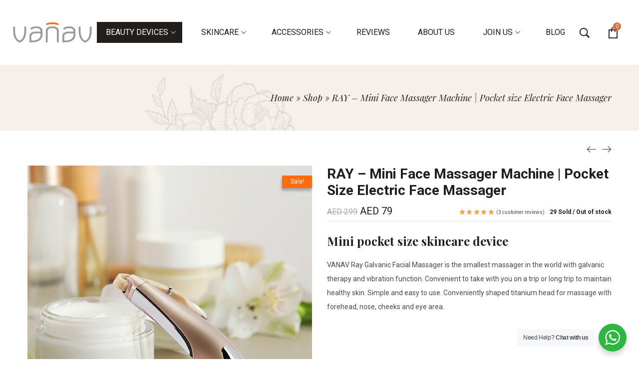

--- FILE ---
content_type: text/html; charset=UTF-8
request_url: https://vanav.ae/product/ray/
body_size: 190036
content:
<!DOCTYPE html>
<html lang="en-US">
<head>
    <meta charset="UTF-8">
    <link rel="profile" href="//gmpg.org/xfn/11">
    <meta name='robots' content='index, follow, max-image-preview:large, max-snippet:-1, max-video-preview:-1' />

<!-- Google Tag Manager for WordPress by gtm4wp.com -->
<script data-cfasync="false" data-pagespeed-no-defer>
	var gtm4wp_datalayer_name = "dataLayer";
	var dataLayer = dataLayer || [];
	const gtm4wp_use_sku_instead = false;
	const gtm4wp_id_prefix = '';
	const gtm4wp_remarketing = false;
	const gtm4wp_eec = true;
	const gtm4wp_classicec = false;
	const gtm4wp_currency = 'AED';
	const gtm4wp_product_per_impression = false;
	const gtm4wp_needs_shipping_address = false;
	const gtm4wp_business_vertical = 'retail';
	const gtm4wp_business_vertical_id = 'id';
	const gtm4wp_clear_ecommerce = false;
</script>
<!-- End Google Tag Manager for WordPress by gtm4wp.com --><meta name="viewport" content="user-scalable=no, width=device-width, initial-scale=1.0"><meta name="apple-mobile-web-app-capable" content="yes"><meta name="msvalidate.01" content="7C0C67B7DADE44F213A96236B20AB179" />
	<!-- This site is optimized with the Yoast SEO plugin v21.7 - https://yoast.com/wordpress/plugins/seo/ -->
	<title>Buy Vanav Ray | Galvanic-Ion Face Massager | Skin Care Device</title>
	<meta name="description" content="Vanav Ray is a skin care device &amp; face massager that allows thorough facial massage through a slight passage of galvanic therapy and vibration function." />
	<link rel="canonical" href="https://vanav.ae/product/ray/" />
	<meta property="og:locale" content="en_US" />
	<meta property="og:type" content="article" />
	<meta property="og:title" content="Buy Vanav Ray | Galvanic-Ion Face Massager | Skin Care Device" />
	<meta property="og:description" content="Vanav Ray is a skin care device &amp; face massager that allows thorough facial massage through a slight passage of galvanic therapy and vibration function." />
	<meta property="og:url" content="https://vanav.ae/product/ray/" />
	<meta property="og:site_name" content="VANAV" />
	<meta property="article:modified_time" content="2025-03-14T13:52:41+00:00" />
	<meta property="og:image" content="https://vanav.ae/wp-content/uploads/2021/07/RAY-pro-img-600x600-1.webp" />
	<meta property="og:image:width" content="600" />
	<meta property="og:image:height" content="600" />
	<meta property="og:image:type" content="image/webp" />
	<meta name="twitter:card" content="summary_large_image" />
	<meta name="twitter:label1" content="Est. reading time" />
	<meta name="twitter:data1" content="6 minutes" />
	<script type="application/ld+json" class="yoast-schema-graph">{"@context":"https://schema.org","@graph":[{"@type":["WebPage","ItemPage"],"@id":"https://vanav.ae/product/ray/","url":"https://vanav.ae/product/ray/","name":"Buy Vanav Ray | Galvanic-Ion Face Massager | Skin Care Device","isPartOf":{"@id":"https://vanav.ae/#website"},"primaryImageOfPage":{"@id":"https://vanav.ae/product/ray/#primaryimage"},"image":{"@id":"https://vanav.ae/product/ray/#primaryimage"},"thumbnailUrl":"https://vanav.ae/wp-content/uploads/2021/07/RAY-pro-img-600x600-1.webp","datePublished":"2021-07-26T10:46:05+00:00","dateModified":"2025-03-14T13:52:41+00:00","description":"Vanav Ray is a skin care device & face massager that allows thorough facial massage through a slight passage of galvanic therapy and vibration function.","breadcrumb":{"@id":"https://vanav.ae/product/ray/#breadcrumb"},"inLanguage":"en-US","potentialAction":[{"@type":"ReadAction","target":["https://vanav.ae/product/ray/"]}]},{"@type":"ImageObject","inLanguage":"en-US","@id":"https://vanav.ae/product/ray/#primaryimage","url":"https://vanav.ae/wp-content/uploads/2021/07/RAY-pro-img-600x600-1.webp","contentUrl":"https://vanav.ae/wp-content/uploads/2021/07/RAY-pro-img-600x600-1.webp","width":600,"height":600,"caption":"VANAV Ray"},{"@type":"BreadcrumbList","@id":"https://vanav.ae/product/ray/#breadcrumb","itemListElement":[{"@type":"ListItem","position":1,"name":"Home","item":"https://vanav.ae/"},{"@type":"ListItem","position":2,"name":"Shop","item":"https://vanav.ae/shop/"},{"@type":"ListItem","position":3,"name":"RAY &#8211; Mini Face Massager Machine | Pocket size Electric Face Massager"}]},{"@type":"WebSite","@id":"https://vanav.ae/#website","url":"https://vanav.ae/","name":"VANAV","description":"Innovation for Life and Beauty!","publisher":{"@id":"https://vanav.ae/#organization"},"potentialAction":[{"@type":"SearchAction","target":{"@type":"EntryPoint","urlTemplate":"https://vanav.ae/?s={search_term_string}"},"query-input":"required name=search_term_string"}],"inLanguage":"en-US"},{"@type":"Organization","@id":"https://vanav.ae/#organization","name":"Vanav","url":"https://vanav.ae/","logo":{"@type":"ImageObject","inLanguage":"en-US","@id":"https://vanav.ae/#/schema/logo/image/","url":"http://vanav.ae/wp-content/uploads/2019/12/VANAV-Logo.png","contentUrl":"http://vanav.ae/wp-content/uploads/2019/12/VANAV-Logo.png","width":398,"height":108,"caption":"Vanav"},"image":{"@id":"https://vanav.ae/#/schema/logo/image/"}}]}</script>
	<!-- / Yoast SEO plugin. -->


<link rel='dns-prefetch' href='//js-eu1.hs-scripts.com' />
<link rel='dns-prefetch' href='//a.trstplse.com' />
<link rel='dns-prefetch' href='//fonts.googleapis.com' />
<link rel="alternate" type="application/rss+xml" title="VANAV &raquo; Feed" href="https://vanav.ae/feed/" />
<link rel="alternate" type="application/rss+xml" title="VANAV &raquo; Comments Feed" href="https://vanav.ae/comments/feed/" />
<link rel="alternate" type="application/rss+xml" title="VANAV &raquo; RAY &#8211; Mini Face Massager Machine | Pocket size Electric Face Massager Comments Feed" href="https://vanav.ae/product/ray/feed/" />
<link rel='stylesheet' id='nta-css-popup-css' href='https://vanav.ae/wp-content/plugins/wp-whatsapp/assets/dist/css/style.css?ver=6.3.7' type='text/css' media='all' />
<style id='classic-theme-styles-inline-css' type='text/css'>
/*! This file is auto-generated */
.wp-block-button__link{color:#fff;background-color:#32373c;border-radius:9999px;box-shadow:none;text-decoration:none;padding:calc(.667em + 2px) calc(1.333em + 2px);font-size:1.125em}.wp-block-file__button{background:#32373c;color:#fff;text-decoration:none}
</style>
<style id='global-styles-inline-css' type='text/css'>
body{--wp--preset--color--black: #000000;--wp--preset--color--cyan-bluish-gray: #abb8c3;--wp--preset--color--white: #ffffff;--wp--preset--color--pale-pink: #f78da7;--wp--preset--color--vivid-red: #cf2e2e;--wp--preset--color--luminous-vivid-orange: #ff6900;--wp--preset--color--luminous-vivid-amber: #fcb900;--wp--preset--color--light-green-cyan: #7bdcb5;--wp--preset--color--vivid-green-cyan: #00d084;--wp--preset--color--pale-cyan-blue: #8ed1fc;--wp--preset--color--vivid-cyan-blue: #0693e3;--wp--preset--color--vivid-purple: #9b51e0;--wp--preset--color--yena-theme-primary: #4241FF;--wp--preset--color--yena-theme-secondary: #212121;--wp--preset--color--strong-magenta: #a156b4;--wp--preset--color--light-grayish-magenta: #d0a5db;--wp--preset--color--very-light-gray: #eee;--wp--preset--color--very-dark-gray: #444;--wp--preset--gradient--vivid-cyan-blue-to-vivid-purple: linear-gradient(135deg,rgba(6,147,227,1) 0%,rgb(155,81,224) 100%);--wp--preset--gradient--light-green-cyan-to-vivid-green-cyan: linear-gradient(135deg,rgb(122,220,180) 0%,rgb(0,208,130) 100%);--wp--preset--gradient--luminous-vivid-amber-to-luminous-vivid-orange: linear-gradient(135deg,rgba(252,185,0,1) 0%,rgba(255,105,0,1) 100%);--wp--preset--gradient--luminous-vivid-orange-to-vivid-red: linear-gradient(135deg,rgba(255,105,0,1) 0%,rgb(207,46,46) 100%);--wp--preset--gradient--very-light-gray-to-cyan-bluish-gray: linear-gradient(135deg,rgb(238,238,238) 0%,rgb(169,184,195) 100%);--wp--preset--gradient--cool-to-warm-spectrum: linear-gradient(135deg,rgb(74,234,220) 0%,rgb(151,120,209) 20%,rgb(207,42,186) 40%,rgb(238,44,130) 60%,rgb(251,105,98) 80%,rgb(254,248,76) 100%);--wp--preset--gradient--blush-light-purple: linear-gradient(135deg,rgb(255,206,236) 0%,rgb(152,150,240) 100%);--wp--preset--gradient--blush-bordeaux: linear-gradient(135deg,rgb(254,205,165) 0%,rgb(254,45,45) 50%,rgb(107,0,62) 100%);--wp--preset--gradient--luminous-dusk: linear-gradient(135deg,rgb(255,203,112) 0%,rgb(199,81,192) 50%,rgb(65,88,208) 100%);--wp--preset--gradient--pale-ocean: linear-gradient(135deg,rgb(255,245,203) 0%,rgb(182,227,212) 50%,rgb(51,167,181) 100%);--wp--preset--gradient--electric-grass: linear-gradient(135deg,rgb(202,248,128) 0%,rgb(113,206,126) 100%);--wp--preset--gradient--midnight: linear-gradient(135deg,rgb(2,3,129) 0%,rgb(40,116,252) 100%);--wp--preset--font-size--small: 13px;--wp--preset--font-size--medium: 20px;--wp--preset--font-size--large: 36px;--wp--preset--font-size--x-large: 42px;--wp--preset--spacing--20: 0.44rem;--wp--preset--spacing--30: 0.67rem;--wp--preset--spacing--40: 1rem;--wp--preset--spacing--50: 1.5rem;--wp--preset--spacing--60: 2.25rem;--wp--preset--spacing--70: 3.38rem;--wp--preset--spacing--80: 5.06rem;--wp--preset--shadow--natural: 6px 6px 9px rgba(0, 0, 0, 0.2);--wp--preset--shadow--deep: 12px 12px 50px rgba(0, 0, 0, 0.4);--wp--preset--shadow--sharp: 6px 6px 0px rgba(0, 0, 0, 0.2);--wp--preset--shadow--outlined: 6px 6px 0px -3px rgba(255, 255, 255, 1), 6px 6px rgba(0, 0, 0, 1);--wp--preset--shadow--crisp: 6px 6px 0px rgba(0, 0, 0, 1);}:where(.is-layout-flex){gap: 0.5em;}:where(.is-layout-grid){gap: 0.5em;}body .is-layout-flow > .alignleft{float: left;margin-inline-start: 0;margin-inline-end: 2em;}body .is-layout-flow > .alignright{float: right;margin-inline-start: 2em;margin-inline-end: 0;}body .is-layout-flow > .aligncenter{margin-left: auto !important;margin-right: auto !important;}body .is-layout-constrained > .alignleft{float: left;margin-inline-start: 0;margin-inline-end: 2em;}body .is-layout-constrained > .alignright{float: right;margin-inline-start: 2em;margin-inline-end: 0;}body .is-layout-constrained > .aligncenter{margin-left: auto !important;margin-right: auto !important;}body .is-layout-constrained > :where(:not(.alignleft):not(.alignright):not(.alignfull)){max-width: var(--wp--style--global--content-size);margin-left: auto !important;margin-right: auto !important;}body .is-layout-constrained > .alignwide{max-width: var(--wp--style--global--wide-size);}body .is-layout-flex{display: flex;}body .is-layout-flex{flex-wrap: wrap;align-items: center;}body .is-layout-flex > *{margin: 0;}body .is-layout-grid{display: grid;}body .is-layout-grid > *{margin: 0;}:where(.wp-block-columns.is-layout-flex){gap: 2em;}:where(.wp-block-columns.is-layout-grid){gap: 2em;}:where(.wp-block-post-template.is-layout-flex){gap: 1.25em;}:where(.wp-block-post-template.is-layout-grid){gap: 1.25em;}.has-black-color{color: var(--wp--preset--color--black) !important;}.has-cyan-bluish-gray-color{color: var(--wp--preset--color--cyan-bluish-gray) !important;}.has-white-color{color: var(--wp--preset--color--white) !important;}.has-pale-pink-color{color: var(--wp--preset--color--pale-pink) !important;}.has-vivid-red-color{color: var(--wp--preset--color--vivid-red) !important;}.has-luminous-vivid-orange-color{color: var(--wp--preset--color--luminous-vivid-orange) !important;}.has-luminous-vivid-amber-color{color: var(--wp--preset--color--luminous-vivid-amber) !important;}.has-light-green-cyan-color{color: var(--wp--preset--color--light-green-cyan) !important;}.has-vivid-green-cyan-color{color: var(--wp--preset--color--vivid-green-cyan) !important;}.has-pale-cyan-blue-color{color: var(--wp--preset--color--pale-cyan-blue) !important;}.has-vivid-cyan-blue-color{color: var(--wp--preset--color--vivid-cyan-blue) !important;}.has-vivid-purple-color{color: var(--wp--preset--color--vivid-purple) !important;}.has-black-background-color{background-color: var(--wp--preset--color--black) !important;}.has-cyan-bluish-gray-background-color{background-color: var(--wp--preset--color--cyan-bluish-gray) !important;}.has-white-background-color{background-color: var(--wp--preset--color--white) !important;}.has-pale-pink-background-color{background-color: var(--wp--preset--color--pale-pink) !important;}.has-vivid-red-background-color{background-color: var(--wp--preset--color--vivid-red) !important;}.has-luminous-vivid-orange-background-color{background-color: var(--wp--preset--color--luminous-vivid-orange) !important;}.has-luminous-vivid-amber-background-color{background-color: var(--wp--preset--color--luminous-vivid-amber) !important;}.has-light-green-cyan-background-color{background-color: var(--wp--preset--color--light-green-cyan) !important;}.has-vivid-green-cyan-background-color{background-color: var(--wp--preset--color--vivid-green-cyan) !important;}.has-pale-cyan-blue-background-color{background-color: var(--wp--preset--color--pale-cyan-blue) !important;}.has-vivid-cyan-blue-background-color{background-color: var(--wp--preset--color--vivid-cyan-blue) !important;}.has-vivid-purple-background-color{background-color: var(--wp--preset--color--vivid-purple) !important;}.has-black-border-color{border-color: var(--wp--preset--color--black) !important;}.has-cyan-bluish-gray-border-color{border-color: var(--wp--preset--color--cyan-bluish-gray) !important;}.has-white-border-color{border-color: var(--wp--preset--color--white) !important;}.has-pale-pink-border-color{border-color: var(--wp--preset--color--pale-pink) !important;}.has-vivid-red-border-color{border-color: var(--wp--preset--color--vivid-red) !important;}.has-luminous-vivid-orange-border-color{border-color: var(--wp--preset--color--luminous-vivid-orange) !important;}.has-luminous-vivid-amber-border-color{border-color: var(--wp--preset--color--luminous-vivid-amber) !important;}.has-light-green-cyan-border-color{border-color: var(--wp--preset--color--light-green-cyan) !important;}.has-vivid-green-cyan-border-color{border-color: var(--wp--preset--color--vivid-green-cyan) !important;}.has-pale-cyan-blue-border-color{border-color: var(--wp--preset--color--pale-cyan-blue) !important;}.has-vivid-cyan-blue-border-color{border-color: var(--wp--preset--color--vivid-cyan-blue) !important;}.has-vivid-purple-border-color{border-color: var(--wp--preset--color--vivid-purple) !important;}.has-vivid-cyan-blue-to-vivid-purple-gradient-background{background: var(--wp--preset--gradient--vivid-cyan-blue-to-vivid-purple) !important;}.has-light-green-cyan-to-vivid-green-cyan-gradient-background{background: var(--wp--preset--gradient--light-green-cyan-to-vivid-green-cyan) !important;}.has-luminous-vivid-amber-to-luminous-vivid-orange-gradient-background{background: var(--wp--preset--gradient--luminous-vivid-amber-to-luminous-vivid-orange) !important;}.has-luminous-vivid-orange-to-vivid-red-gradient-background{background: var(--wp--preset--gradient--luminous-vivid-orange-to-vivid-red) !important;}.has-very-light-gray-to-cyan-bluish-gray-gradient-background{background: var(--wp--preset--gradient--very-light-gray-to-cyan-bluish-gray) !important;}.has-cool-to-warm-spectrum-gradient-background{background: var(--wp--preset--gradient--cool-to-warm-spectrum) !important;}.has-blush-light-purple-gradient-background{background: var(--wp--preset--gradient--blush-light-purple) !important;}.has-blush-bordeaux-gradient-background{background: var(--wp--preset--gradient--blush-bordeaux) !important;}.has-luminous-dusk-gradient-background{background: var(--wp--preset--gradient--luminous-dusk) !important;}.has-pale-ocean-gradient-background{background: var(--wp--preset--gradient--pale-ocean) !important;}.has-electric-grass-gradient-background{background: var(--wp--preset--gradient--electric-grass) !important;}.has-midnight-gradient-background{background: var(--wp--preset--gradient--midnight) !important;}.has-small-font-size{font-size: var(--wp--preset--font-size--small) !important;}.has-medium-font-size{font-size: var(--wp--preset--font-size--medium) !important;}.has-large-font-size{font-size: var(--wp--preset--font-size--large) !important;}.has-x-large-font-size{font-size: var(--wp--preset--font-size--x-large) !important;}
.wp-block-navigation a:where(:not(.wp-element-button)){color: inherit;}
:where(.wp-block-post-template.is-layout-flex){gap: 1.25em;}:where(.wp-block-post-template.is-layout-grid){gap: 1.25em;}
:where(.wp-block-columns.is-layout-flex){gap: 2em;}:where(.wp-block-columns.is-layout-grid){gap: 2em;}
.wp-block-pullquote{font-size: 1.5em;line-height: 1.6;}
</style>
<link rel='stylesheet' id='contact-form-7-css' href='https://vanav.ae/wp-content/plugins/contact-form-7/includes/css/styles.css?ver=5.8.4' type='text/css' media='all' />
<link rel='stylesheet' id='woo-coupon-usage-style-css' href='https://vanav.ae/wp-content/plugins/woo-coupon-usage/css/style.css?ver=5.9.0' type='text/css' media='all' />
<style id='woocommerce-inline-inline-css' type='text/css'>
.woocommerce form .form-row .required { visibility: visible; }
</style>
<link rel='stylesheet' id='fpf_front-css' href='https://vanav.ae/wp-content/plugins/flexible-product-fields/assets/css/front.min.css?ver=2.3.14.69' type='text/css' media='all' />
<link rel='stylesheet' id='fpf_new_front-css' href='https://vanav.ae/wp-content/plugins/flexible-product-fields/assets/css/new-front.css?ver=2.3.14.69' type='text/css' media='all' />
<link rel='stylesheet' id='woo-variation-swatches-css' href='https://vanav.ae/wp-content/plugins/woo-variation-swatches/assets/css/frontend.min.css?ver=1701066062' type='text/css' media='all' />
<style id='woo-variation-swatches-inline-css' type='text/css'>
:root {
--wvs-tick:url("data:image/svg+xml;utf8,%3Csvg filter='drop-shadow(0px 0px 2px rgb(0 0 0 / .8))' xmlns='http://www.w3.org/2000/svg'  viewBox='0 0 30 30'%3E%3Cpath fill='none' stroke='%23ffffff' stroke-linecap='round' stroke-linejoin='round' stroke-width='4' d='M4 16L11 23 27 7'/%3E%3C/svg%3E");

--wvs-cross:url("data:image/svg+xml;utf8,%3Csvg filter='drop-shadow(0px 0px 5px rgb(255 255 255 / .6))' xmlns='http://www.w3.org/2000/svg' width='72px' height='72px' viewBox='0 0 24 24'%3E%3Cpath fill='none' stroke='%23ff0000' stroke-linecap='round' stroke-width='0.6' d='M5 5L19 19M19 5L5 19'/%3E%3C/svg%3E");
--wvs-single-product-item-width:30px;
--wvs-single-product-item-height:30px;
--wvs-single-product-item-font-size:16px}
</style>
<link rel='stylesheet' id='yena-font-lastudioicon-css' href='https://vanav.ae/wp-content/themes/yena/assets/css/lastudioicon.min.css?ver=1.1.3' type='text/css' media='all' />
<link rel='stylesheet' id='yena-extra-elementor-css' href='https://vanav.ae/wp-content/themes/yena/assets/css/lastudio-elements.min.css?ver=1.1.3' type='text/css' media='all' />
<link rel='stylesheet' id='yena-portfolio-css' href='https://vanav.ae/wp-content/themes/yena/assets/addon/css/portfolio.min.css?ver=1.1.3' type='text/css' media='all' />
<link rel='stylesheet' id='yena-theme-css' href='https://vanav.ae/wp-content/themes/yena/style.min.css?ver=1.1.3' type='text/css' media='all' />
<link rel='stylesheet' id='yena-woocommerce-css' href='https://vanav.ae/wp-content/themes/yena/assets/css/woocommerce.min.css?ver=1.1.3' type='text/css' media='all' />
<style id='yena-woocommerce-inline-css' type='text/css'>
:root{--theme-body-font-family: "Roboto";--theme-body-font-color: #494949;--theme-heading-font-family: "Playfair Display",serif;--theme-heading-font-color: #211E1C;--theme-three-font-family: "Playfair Display",serif;--theme-primary-color: #DD6B33;--theme-link-hover-color: #DD6B33;--theme-secondary-color: #211E1C;--theme-three-color: #979797;--theme-border-color: #ebebeb;--theme-newsletter-popup-width: 870px;--theme-newsletter-popup-height: 420px;--theme-heading-font-weight: 700;--theme-body-line-height: 1.8;--theme-h1-font-size: 36px;--theme-h2-font-size: 32px;--theme-h3-font-size: 28px;--theme-h4-font-size: 24px;--theme-h5-font-size: 20px;--theme-h6-font-size: 18px}@media(min-width: 600px){ body.enable-footer-bars{ padding-bottom: 0} .footer-handheld-footer-bar { opacity: 0 !important; visibility: hidden !important } }.section-page-header{background-image:url("https://yena.la-studioweb.com/wp-content/uploads/2019/12/pagetitle-bg.jpg");background-color:#F9F9F9;background-position:left center;background-repeat:no-repeat;background-size:cover;}.section-page-header .page-title { color: #211E1C }.section-page-header { color: #211E1C }.section-page-header a { color: #211E1C }.section-page-header a:hover { color: #DD6B33 }.open-newsletter-popup .lightcase-inlineWrap{background-image:url("http://vanav.ae/wp-content/uploads/2022/06/Buy-Now-Pay-Later-banner-Desktop_02.webp");background-color:#ffffff;}#main #content-wrap{padding-top:20px;padding-bottom:50px;}.section-page-header .page-header-inner{padding-top:40px;padding-bottom:40px;}.section-page-header .page-title{font-family:"Playfair Display";font-weight:normal;font-size:22px;}.section-page-header .site-breadcrumbs{font-family:"Playfair Display";font-weight:normal;font-style:italic;font-size:14px;}.lastudio-posts.blog__entries .post-thumbnail .blog_item--thumbnail, .lastudio-posts.blog__entries .post-thumbnail .blog_item--thumbnail .slick-slide .sinmer{ padding-bottom: 56.25%}body{font-family:"Roboto";font-weight:normal;font-size:16px;}@media (min-width: 576px) {#main #content-wrap{padding-top:30px;padding-bottom:50px;}.section-page-header .page-header-inner{padding-top:40px;padding-bottom:40px;}.section-page-header .page-title{font-size:24px;}.section-page-header .site-breadcrumbs{font-size:16px;}}@media (min-width: 992px) {#main #content-wrap{padding-top:70px;padding-bottom:50px;}.section-page-header .page-header-inner{padding-top:50px;padding-bottom:50px;}.section-page-header .page-title{font-size:26px;}}@media (min-width: 1280px) {.section-page-header .page-title{font-size:28px;}.section-page-header .site-breadcrumbs{font-size:18px;}}@media (min-width: 1700px) {#main #content-wrap{padding-top:100px;}.section-page-header .page-header-inner{padding-top:60px;padding-bottom:60px;}.section-page-header .page-title{font-size:36px;}.la-shop-products .ul_products.products{margin-right:-25px;margin-left:-25px;}.la-shop-products .ul_products.products li.product_item{padding-top:0px;padding-right:25px;padding-bottom:35px;padding-left:25px;}}.lds-ripple {
display: inline-block;
position: relative;
width: 64px;
height: 64px
}
.lds-ripple div {
position: absolute;
border: 4px solid #fff;
opacity: 1;
border-radius: 50%;
animation: lds-ripple 1s cubic-bezier(0, 0.2, 0.8, 1) infinite
}
.lds-ripple div:nth-child(2) {
animation-delay: -0.5s
}
@keyframes lds-ripple {
0% {
top: 28px;
left: 28px;
width: 0;
height: 0;
opacity: 1
}
100% {
top: -1px;
left: -1px;
width: 58px;
height: 58px;
opacity: 0
}
}
.site-loading .la-image-loading {
opacity: 1;
visibility: visible;
}

.la-image-loading.spinner-custom .content img {
width: 150px;
margin: 0 auto
}
.la-image-loading {
opacity: 0;
position: fixed;
left: 0;
top: 0;
right: 0;
bottom: 0;
overflow: hidden;
transition: all .3s ease-in-out;
-webkit-transition: all .3s ease-in-out;
visibility: hidden;
z-index: 5
}
.la-image-loading .content {
position: absolute;
top: 50%;
left: 50%;
transform: translate(-50%,-50%);
display: -ms-flexbox;
display: flex;
-ms-flex-wrap: wrap;
flex-flow: column wrap;
-webkit-flex-flow: column wrap;
justify-content: center;
-webkit-justify-content: center;
align-items: center;
-webkit-align-items: center;
}
.la-loader.spinner1 {
width: 40px;
height: 40px;
margin: 5px;
display: block;
box-shadow: 0 0 20px 0 rgba(0, 0, 0, 0.15);
-webkit-box-shadow: 0 0 20px 0 rgba(0, 0, 0, 0.15);
-webkit-animation: la-rotateplane 1.2s infinite ease-in-out;
animation: la-rotateplane 1.2s infinite ease-in-out;
border-radius: 3px;
-moz-border-radius: 3px;
-webkit-border-radius: 3px
}
.la-loader.spinner2 {
width: 40px;
height: 40px;
margin: 5px;
box-shadow: 0 0 20px 0 rgba(0, 0, 0, 0.15);
-webkit-box-shadow: 0 0 20px 0 rgba(0, 0, 0, 0.15);
border-radius: 100%;
-webkit-animation: la-scaleout 1.0s infinite ease-in-out;
animation: la-scaleout 1.0s infinite ease-in-out
}
.la-loader.spinner3 {
width: 70px;
text-align: center
}
.la-loader.spinner3 [class*="bounce"] {
width: 18px;
height: 18px;
box-shadow: 0 0 20px 0 rgba(0, 0, 0, 0.15);
-webkit-box-shadow: 0 0 20px 0 rgba(0, 0, 0, 0.15);
border-radius: 100%;
display: inline-block;
-webkit-animation: la-bouncedelay 1.4s infinite ease-in-out;
animation: la-bouncedelay 1.4s infinite ease-in-out;
-webkit-animation-fill-mode: both;
animation-fill-mode: both
}
.la-loader.spinner3 .bounce1 {
-webkit-animation-delay: -.32s;
animation-delay: -.32s
}
.la-loader.spinner3 .bounce2 {
-webkit-animation-delay: -.16s;
animation-delay: -.16s
}
.la-loader.spinner4 {
margin: 5px;
width: 40px;
height: 40px;
text-align: center;
-webkit-animation: la-rotate 2.0s infinite linear;
animation: la-rotate 2.0s infinite linear
}
.la-loader.spinner4 [class*="dot"] {
width: 60%;
height: 60%;
display: inline-block;
position: absolute;
top: 0;
border-radius: 100%;
-webkit-animation: la-bounce 2.0s infinite ease-in-out;
animation: la-bounce 2.0s infinite ease-in-out;
box-shadow: 0 0 20px 0 rgba(0, 0, 0, 0.15);
-webkit-box-shadow: 0 0 20px 0 rgba(0, 0, 0, 0.15)
}
.la-loader.spinner4 .dot2 {
top: auto;
bottom: 0;
-webkit-animation-delay: -1.0s;
animation-delay: -1.0s
}
.la-loader.spinner5 {
margin: 5px;
width: 40px;
height: 40px
}
.la-loader.spinner5 div {
width: 33%;
height: 33%;
float: left;
-webkit-animation: la-cubeGridScaleDelay 1.3s infinite ease-in-out;
animation: la-cubeGridScaleDelay 1.3s infinite ease-in-out
}
.la-loader.spinner5 div:nth-child(1), .la-loader.spinner5 div:nth-child(5), .la-loader.spinner5 div:nth-child(9) {
-webkit-animation-delay: .2s;
animation-delay: .2s
}
.la-loader.spinner5 div:nth-child(2), .la-loader.spinner5 div:nth-child(6) {
-webkit-animation-delay: .3s;
animation-delay: .3s
}
.la-loader.spinner5 div:nth-child(3) {
-webkit-animation-delay: .4s;
animation-delay: .4s
}
.la-loader.spinner5 div:nth-child(4), .la-loader.spinner5 div:nth-child(8) {
-webkit-animation-delay: .1s;
animation-delay: .1s
}
.la-loader.spinner5 div:nth-child(7) {
-webkit-animation-delay: 0s;
animation-delay: 0s
}
@-webkit-keyframes la-rotateplane {
0% {
-webkit-transform: perspective(120px)
}
50% {
-webkit-transform: perspective(120px) rotateY(180deg)
}
100% {
-   webkit-transform: perspective(120px) rotateY(180deg) rotateX(180deg)
}
}
@keyframes la-rotateplane {
0% {
transform: perspective(120px) rotateX(0deg) rotateY(0deg)
}
50% {
transform: perspective(120px) rotateX(-180.1deg) rotateY(0deg)
}
100% {
transform: perspective(120px) rotateX(-180deg) rotateY(-179.9deg)
}
}
@-webkit-keyframes la-scaleout {
0% {
-webkit-transform: scale(0);
}
100% {
-webkit-transform: scale(1);
opacity: 0
}
}
@keyframes la-scaleout {
0% {
transform: scale(0);
-webkit-transform: scale(0)
}
100% {
transform: scale(1);
-webkit-transform: scale(1);
opacity: 0
}
}
@-webkit-keyframes la-bouncedelay {
0%, 80%, 100% {
-webkit-transform: scale(0)
}
40% {
-webkit-transform: scale(1)
}
}
@keyframes la-bouncedelay {
0%, 80%, 100% {
transform: scale(0)
}
40% {
transform: scale(1)
}
}
@-webkit-keyframes la-rotate {
100% {
-webkit-transform: rotate(360deg)
}
}
@keyframes la-rotate {
100% {
transform: rotate(360deg);
-webkit-transform: rotate(360deg)
}
}
@-webkit-keyframes la-bounce {
0%, 100% {
-webkit-transform: scale(0)
}
50% {
-webkit-transform: scale(1)
}
}
@keyframes la-bounce {
0%, 100% {
transform: scale(0)
}
50% {
transform: scale(1)
}
}
@-webkit-keyframes la-cubeGridScaleDelay {
0% {
-webkit-transform: scale3d(1, 1, 1)
}
35% {
-webkit-transform: scale3d(0, 0, 1)
}
70% {
-webkit-transform: scale3d(1, 1, 1)
}
100% {
-webkit-transform: scale3d(1, 1, 1)
}
}
@keyframes la-cubeGridScaleDelay {
0% {
transform: scale3d(1, 1, 1)
}
35% {
transform: scale3d(0, 0, 1)
}
70% {
transform: scale3d(1, 1, 1)
}
100% {
transform: scale3d(1, 1, 1)
}
}

.la-loader.spinner1,
.la-loader.spinner2,
.la-loader.spinner3 [class*="bounce"],
.la-loader.spinner4 [class*="dot"],
.la-loader.spinner5 div {
background-color: var(--theme-primary-color, #F55555)
}

.la-loader-ss{
width: 200px;
display: block;
height: 2px;
background-color: #D8D8D8;
margin-top: 20px;
position: relative;
text-align: center
}
.la-loader-ss:before{
content: '';
position: absolute;
left: 0;
top: 0;
height: 100%;
background-color: var(--theme-primary-color, #F55555);
width: var(--theme-loading-progress, 0%)
}
.la-loader-ss:after{
content: attr(data-progress-text);
font-size: 14px;
padding-top: 10px
}
.body-loaded .la-loader-ss:after {
content: '100%'
}
.body-loaded .la-loader-ss:before {
width: 100%
}
.site-loading.body-loaded .la-loader-ss:after {
content: '0%'
}
.site-loading.body-loaded .la-loader-ss:before {
width: 0
}
.la-image-loading{
background: #fff;
color: #181818;
}

.entry > .elementor > .elementor-section-wrap > .elementor-section {
    content-visibility: auto;
}
.entry > .elementor > .elementor-section-wrap > .elementor-section:first-child {
    contain-intrinsic-size: 1000px;
}

body:not(.body-completely-loaded) .footer-handheld-footer-bar,
body:not(.body-completely-loaded) .cart-flyout,
body:not(.body-completely-loaded) .searchform-fly-overlay,
body:not(.body-completely-loaded) .hamburger-menu-wrap {
    display: none;
}
body:not(.body-completely-loaded) .elementor-section,
body:not(.body-completely-loaded) .elementor-element,
body:not(.body-completely-loaded) .elementor-widget-container,
body:not(.body-completely-loaded) .elementor-column-wrap,
body:not(.body-completely-loaded) .elementor-motion-effects-layer,
body:not(.body-completely-loaded) .la-lazyload-image[data-background-image] {
    background-image: none !important;
}


</style>
<link rel='stylesheet' id='elementor-icons-css' href='https://vanav.ae/wp-content/plugins/elementor/assets/lib/eicons/css/elementor-icons.min.css?ver=5.25.0' type='text/css' media='all' />
<link rel='stylesheet' id='elementor-frontend-css' href='https://vanav.ae/wp-content/uploads/elementor/css/custom-frontend.min.css?ver=1691387667' type='text/css' media='all' />
<link rel='stylesheet' id='swiper-css' href='https://vanav.ae/wp-content/plugins/elementor/assets/lib/swiper/css/swiper.min.css?ver=5.3.6' type='text/css' media='all' />
<link rel='stylesheet' id='elementor-post-54-css' href='https://vanav.ae/wp-content/uploads/elementor/css/post-54.css?ver=1691387667' type='text/css' media='all' />
<link rel='stylesheet' id='elementor-post-1436-css' href='https://vanav.ae/wp-content/uploads/elementor/css/post-1436.css?ver=1691390552' type='text/css' media='all' />
<link rel='stylesheet' id='woo_discount_pro_style-css' href='https://vanav.ae/wp-content/plugins/woo-discount-rules-pro/Assets/Css/awdr_style.css?ver=2.6.1' type='text/css' media='all' />
<link rel='stylesheet' id='lasf-google-web-fonts-yena_options-css' href='//fonts.googleapis.com/css?family=Roboto:n,i,700,700i%7CPlayfair%20Display:n%7CPlayfair%20Display:i' type='text/css' media='all' />
<link rel='stylesheet' id='elementor-icons-shared-0-css' href='https://vanav.ae/wp-content/plugins/elementor/assets/lib/font-awesome/css/fontawesome.min.css?ver=5.15.3' type='text/css' media='all' />
<link rel='stylesheet' id='elementor-icons-fa-solid-css' href='https://vanav.ae/wp-content/plugins/elementor/assets/lib/font-awesome/css/solid.min.css?ver=5.15.3' type='text/css' media='all' />
<script src='https://vanav.ae/wp-includes/js/jquery/jquery.min.js?ver=3.7.0' id='jquery-core-js'></script>
<script src='https://vanav.ae/wp-includes/js/jquery/jquery-migrate.min.js?ver=3.4.1' id='jquery-migrate-js'></script>
<script type='text/javascript' id='tc_csca-country-auto-script-js-extra'>
/* <![CDATA[ */
var tc_csca_auto_ajax = {"ajax_url":"https:\/\/vanav.ae\/wp-admin\/admin-ajax.php","nonce":"c29a7b5a10"};
/* ]]> */
</script>
<script src='https://vanav.ae/wp-content/plugins/country-state-city-auto-dropdown/assets/js/script.js?ver=6.3.7' id='tc_csca-country-auto-script-js'></script>
<script src='https://vanav.ae/wp-content/plugins/woo-coupon-usage/js/woo-coupon-usage.js?ver=5.8.0' id='woo-coupon-usage-js'></script>
<script src='https://vanav.ae/wp-content/plugins/woocommerce/assets/js/zoom/jquery.zoom.min.js?ver=1.7.21-wc.8.4.0' id='zoom-js' defer data-wp-strategy='defer'></script>
<script type='text/javascript' id='wc-single-product-js-extra'>
/* <![CDATA[ */
var wc_single_product_params = {"i18n_required_rating_text":"Please select a rating","review_rating_required":"yes","flexslider":{"rtl":false,"animation":"slide","smoothHeight":true,"directionNav":false,"controlNav":"thumbnails","slideshow":false,"animationSpeed":500,"animationLoop":false,"allowOneSlide":false},"zoom_enabled":"1","zoom_options":[],"photoswipe_enabled":"","photoswipe_options":{"shareEl":false,"closeOnScroll":false,"history":false,"hideAnimationDuration":0,"showAnimationDuration":0},"flexslider_enabled":""};
/* ]]> */
</script>
<script src='https://vanav.ae/wp-content/plugins/woocommerce/assets/js/frontend/single-product.min.js?ver=8.4.0' id='wc-single-product-js' defer data-wp-strategy='defer'></script>
<script src='https://vanav.ae/wp-content/plugins/woocommerce/assets/js/jquery-blockui/jquery.blockUI.min.js?ver=2.7.0-wc.8.4.0' id='jquery-blockui-js' data-wp-strategy='defer'></script>
<script src='https://vanav.ae/wp-content/plugins/woocommerce/assets/js/js-cookie/js.cookie.min.js?ver=2.1.4-wc.8.4.0' id='js-cookie-js' data-wp-strategy='defer'></script>
<script type='text/javascript' id='woocommerce-js-extra'>
/* <![CDATA[ */
var woocommerce_params = {"ajax_url":"\/wp-admin\/admin-ajax.php","wc_ajax_url":"\/?wc-ajax=%%endpoint%%"};
/* ]]> */
</script>
<script src='https://vanav.ae/wp-content/plugins/woocommerce/assets/js/frontend/woocommerce.min.js?ver=8.4.0' id='woocommerce-js' defer data-wp-strategy='defer'></script>
<script src='https://vanav.ae/wp-content/plugins/woocommerce/assets/js/accounting/accounting.min.js?ver=0.4.2' id='accounting-js'></script>
<script type='text/javascript' id='fpf_product-js-extra'>
/* <![CDATA[ */
var fpf_product = {"total":"Total","currency_format_num_decimals":"0","currency_format_symbol":"AED","currency_format_decimal_sep":"0","currency_format_thousand_sep":",","currency_format":"%s\u00a0%v","fields_rules":[]};
/* ]]> */
</script>
<script src='https://vanav.ae/wp-content/plugins/flexible-product-fields/assets/js/fpf_product.min.js?ver=2.3.14.69' id='fpf_product-js'></script>
<script src='https://vanav.ae/wp-content/plugins/duracelltomi-google-tag-manager/dist/js/gtm4wp-woocommerce-enhanced.js?ver=1.19.1' id='gtm4wp-woocommerce-enhanced-js'></script>
<link rel="https://api.w.org/" href="https://vanav.ae/wp-json/" /><link rel="alternate" type="application/json" href="https://vanav.ae/wp-json/wp/v2/product/1436" /><link rel="EditURI" type="application/rsd+xml" title="RSD" href="https://vanav.ae/xmlrpc.php?rsd" />
<meta name="generator" content="WordPress 6.3.7" />
<meta name="generator" content="WooCommerce 8.4.0" />
<link rel='shortlink' href='https://vanav.ae/?p=1436' />
<link rel="alternate" type="application/json+oembed" href="https://vanav.ae/wp-json/oembed/1.0/embed?url=https%3A%2F%2Fvanav.ae%2Fproduct%2Fray%2F" />
<link rel="alternate" type="text/xml+oembed" href="https://vanav.ae/wp-json/oembed/1.0/embed?url=https%3A%2F%2Fvanav.ae%2Fproduct%2Fray%2F&#038;format=xml" />

<!-- Affiliates Manager plugin v2.9.33 - https://wpaffiliatemanager.com/ -->

		<!-- GA Google Analytics @ https://m0n.co/ga -->
		<script>
			(function(i,s,o,g,r,a,m){i['GoogleAnalyticsObject']=r;i[r]=i[r]||function(){
			(i[r].q=i[r].q||[]).push(arguments)},i[r].l=1*new Date();a=s.createElement(o),
			m=s.getElementsByTagName(o)[0];a.async=1;a.src=g;m.parentNode.insertBefore(a,m)
			})(window,document,'script','https://www.google-analytics.com/analytics.js','ga');
			ga('create', 'UA-123915647-4', 'auto');
			ga('send', 'pageview');
		</script>

	<meta name="generator" content="Site Kit by Google 1.115.0" /><style id="lastudiokit-extra-icons-css">.lastudioicon-tiktok:before,.lastudioicon-twitter-x:before{content:'';width:1em;height:1em;display:inline-block;vertical-align:middle;background:currentColor;mask-position:center center;-webkit-mask-position:center center;mask-repeat:no-repeat;-webkit-mask-repeat:no-repeat}.lastudioicon-tiktok:before{mask-image:url('data:image/svg+xml,<svg xmlns="http://www.w3.org/2000/svg" height="1em" viewBox="0 0 448 512"><path d="M448,209.91a210.06,210.06,0,0,1-122.77-39.25V349.38A162.55,162.55,0,1,1,185,188.31V278.2a74.62,74.62,0,1,0,52.23,71.18V0l88,0a121.18,121.18,0,0,0,1.86,22.17h0A122.18,122.18,0,0,0,381,102.39a121.43,121.43,0,0,0,67,20.14Z" fill="%231a1a1a"/></svg>');-webkit-mask-image:url('data:image/svg+xml,<svg xmlns="http://www.w3.org/2000/svg" height="1em" viewBox="0 0 448 512"><path d="M448,209.91a210.06,210.06,0,0,1-122.77-39.25V349.38A162.55,162.55,0,1,1,185,188.31V278.2a74.62,74.62,0,1,0,52.23,71.18V0l88,0a121.18,121.18,0,0,0,1.86,22.17h0A122.18,122.18,0,0,0,381,102.39a121.43,121.43,0,0,0,67,20.14Z" fill="%231a1a1a"/></svg>')}.lastudioicon-twitter-x:before{mask-image:url('data:image/svg+xml,<svg xmlns="http://www.w3.org/2000/svg" height="1em" viewBox="0 0 512 512"><path d="M389.2 48h70.6L305.6 224.2 487 464H345L233.7 318.6 106.5 464H35.8L200.7 275.5 26.8 48H172.4L272.9 180.9 389.2 48zM364.4 421.8h39.1L151.1 88h-42L364.4 421.8z"/></svg>');-webkit-mask-image:url('data:image/svg+xml,<svg xmlns="http://www.w3.org/2000/svg" height="1em" viewBox="0 0 512 512"><path d="M389.2 48h70.6L305.6 224.2 487 464H345L233.7 318.6 106.5 464H35.8L200.7 275.5 26.8 48H172.4L272.9 180.9 389.2 48zM364.4 421.8h39.1L151.1 88h-42L364.4 421.8z"/></svg>')}</style>			<!-- DO NOT COPY THIS SNIPPET! Start of Page Analytics Tracking for HubSpot WordPress plugin v10.2.17-->
			<script type="text/javascript" class="hsq-set-content-id" data-content-id="blog-post">
				var _hsq = _hsq || [];
				_hsq.push(["setContentType", "blog-post"]);
			</script>
			<!-- DO NOT COPY THIS SNIPPET! End of Page Analytics Tracking for HubSpot WordPress plugin -->
			
<!-- Google Tag Manager for WordPress by gtm4wp.com -->
<!-- GTM Container placement set to manual -->
<script data-cfasync="false" data-pagespeed-no-defer>
	var dataLayer_content = {"pagePostType":"product","pagePostType2":"single-product","pagePostAuthor":"mirshad","productRatingCounts":{"5":3},"productAverageRating":5,"productReviewCount":3,"productType":"simple","productIsVariable":0,"event":"gtm4wp.changeDetailViewEEC","ecommerce":{"currencyCode":"AED","detail":{"products":[{"id":1436,"internal_id":1436,"name":"RAY - Mini Face Massager Machine | Pocket size Electric Face Massager","sku":"RAY-1001","category":"Anti-aging &amp; Skincare","price":79,"stocklevel":0}]}}};
	dataLayer.push( dataLayer_content );
</script>
<script data-cfasync="false">
(function(w,d,s,l,i){w[l]=w[l]||[];w[l].push({'gtm.start':
new Date().getTime(),event:'gtm.js'});var f=d.getElementsByTagName(s)[0],
j=d.createElement(s),dl=l!='dataLayer'?'&l='+l:'';j.async=true;j.src=
'//www.googletagmanager.com/gtm.js?id='+i+dl;f.parentNode.insertBefore(j,f);
})(window,document,'script','dataLayer','GTM-M76KZ55');
</script>
<!-- End Google Tag Manager -->
<!-- End Google Tag Manager for WordPress by gtm4wp.com --><style id="lahb-frontend-styles-inline-css">.lahb-wrap .lahb-desktop-view .lahb-topbar-area { color:#ffffff;font-size:16px;text-align:center;text-decoration:none;line-height:38px;}.lahb-wrap .lahb-desktop-view .lahb-topbar-area { background-color:#ff6c0e;}.lahb-wrap .lahb-desktop-view .lahb-row1-area { color:#1a1a1a;}.lahb-wrap .lahb-desktop-view .lahb-row1-area { background-color:#ffffff;}.lahb-wrap .lahb-desktop-view .lahb-row1-area { height:130px;}@media only screen and ( max-width:1279px ) {.lahb-wrap .lahb-desktop-view .lahb-row1-area { height:110px;} }@media ( max-width: 991px ) {.lahb-wrap .lahb-desktop-view .lahb-row1-area { height:100px;} }.enable-header-transparency .lahb-wrap:not(.is-sticky) .lahb-desktop-view .lahb-row1-area { background-color:rgba(255,255,255,0);}.enable-header-transparency .lahb-wrap:not(.is-sticky) .lahb-desktop-view .lahb-row1-area .lahb-element, .enable-header-transparency .lahb-wrap:not(.is-sticky) .lahb-desktop-view .lahb-row1-area .lahb-search .search-field { color:#ffffff;}@media ( max-width: 991px ) {.logo_1570441653633 img.lahb-logo { width:140px;} }#lastudio-header-builder .nav__wrap_1570441659347 > ul > li > a,.lahb-responsive-menu-1570441659347 .responav li.menu-item > a:not(.button) { text-transform:uppercase;}@media ( max-width: 991px ) {#lastudio-header-builder .nav__wrap_1570441659347,.nav__res_hm_icon_1570441659347 { margin-left:20px;} }#lastudio-header-builder .nav__wrap_1570441659347, #lastudio-header-builder .nav__wrap_1570441659347 .menu, .nav__wrap_1570441659347 .menu > li, .nav__wrap_1570441659347 .menu > li > a { height: 100%; }#lastudio-header-builder .search_1570441694437 > a > i, #lastudio-header-builder .search_1570441694437 > a > i:before, #lastudio-header-builder .search_1570441694437 form .search-button { font-size:22px;}#lastudio-header-builder .search_1570441694437 > a > span.search-toggle-txt, #lastudio-header-builder .search_1570441694437 > a:hover > span.search-toggle-txt { float:left;}@media only screen and ( max-width:1279px ) {#lastudio-header-builder .search_1570441694437 > a > span.search-toggle-txt, #lastudio-header-builder .search_1570441694437 > a:hover > span.search-toggle-txt { float:left;} }@media ( max-width: 991px ) {#lastudio-header-builder .search_1570441694437 > a > span.search-toggle-txt, #lastudio-header-builder .search_1570441694437 > a:hover > span.search-toggle-txt { float:left;} }#lastudio-header-builder .cart_1570441712235 > .la-cart-modal-icon > i { font-size:22px;}#lastudio-header-builder .cart_1570441712235 { margin-right:35px;margin-left:35px;}.lahb-wrap .lahb-tablets-view .lahb-topbar-area { color:#ffffff;font-size:16px;text-align:center;text-decoration:none;line-height:38px;}.lahb-wrap .lahb-tablets-view .lahb-topbar-area { background-color:#ff6c0e;}.lahb-wrap .lahb-tablets-view .lahb-row1-area { color:#1a1a1a;}.lahb-wrap .lahb-tablets-view .lahb-row1-area { background-color:#ffffff;}.lahb-wrap .lahb-tablets-view .lahb-row1-area { height:130px;}@media only screen and ( max-width:1279px ) {.lahb-wrap .lahb-tablets-view .lahb-row1-area { height:110px;} }@media ( max-width: 991px ) {.lahb-wrap .lahb-tablets-view .lahb-row1-area { height:100px;} }.enable-header-transparency .lahb-wrap:not(.is-sticky) .lahb-tablets-view .lahb-row1-area { background-color:rgba(255,255,255,0);}.enable-header-transparency .lahb-wrap:not(.is-sticky) .lahb-tablets-view .lahb-row1-area .lahb-element, .enable-header-transparency .lahb-wrap:not(.is-sticky) .lahb-tablets-view .lahb-row1-area .lahb-search .search-field { color:#ffffff;}.lahb-wrap .lahb-mobiles-view .lahb-topbar-area { color:#ffffff;font-size:16px;text-align:center;text-decoration:none;line-height:38px;}.lahb-wrap .lahb-mobiles-view .lahb-topbar-area { background-color:#ff6c0e;}.lahb-wrap .lahb-mobiles-view .lahb-row1-area { color:#1a1a1a;}.lahb-wrap .lahb-mobiles-view .lahb-row1-area { background-color:#ffffff;}.lahb-wrap .lahb-mobiles-view .lahb-row1-area { height:130px;}@media only screen and ( max-width:1279px ) {.lahb-wrap .lahb-mobiles-view .lahb-row1-area { height:110px;} }@media ( max-width: 991px ) {.lahb-wrap .lahb-mobiles-view .lahb-row1-area { height:100px;} }.enable-header-transparency .lahb-wrap:not(.is-sticky) .lahb-mobiles-view .lahb-row1-area { background-color:rgba(255,255,255,0);}.enable-header-transparency .lahb-wrap:not(.is-sticky) .lahb-mobiles-view .lahb-row1-area .lahb-element, .enable-header-transparency .lahb-wrap:not(.is-sticky) .lahb-mobiles-view .lahb-row1-area .lahb-search .search-field { color:#ffffff;}.mm-popup-wide.mm--has-bgsub > .sub-menu > .mm-mega-li > .mm-mega-ul{background: none}.lahb-icon-content a{display:flex;align-items:center}</style>	<noscript><style>.woocommerce-product-gallery{ opacity: 1 !important; }</style></noscript>
	<meta name="generator" content="Elementor 3.18.2; features: e_dom_optimization, e_optimized_assets_loading, additional_custom_breakpoints, block_editor_assets_optimize, e_image_loading_optimization; settings: css_print_method-external, google_font-enabled, font_display-auto">
			<script  type="text/javascript">
				!function(f,b,e,v,n,t,s){if(f.fbq)return;n=f.fbq=function(){n.callMethod?
					n.callMethod.apply(n,arguments):n.queue.push(arguments)};if(!f._fbq)f._fbq=n;
					n.push=n;n.loaded=!0;n.version='2.0';n.queue=[];t=b.createElement(e);t.async=!0;
					t.src=v;s=b.getElementsByTagName(e)[0];s.parentNode.insertBefore(t,s)}(window,
					document,'script','https://connect.facebook.net/en_US/fbevents.js');
			</script>
			<!-- WooCommerce Facebook Integration Begin -->
			<script  type="text/javascript">

				fbq('init', '2699612160292962', {}, {
    "agent": "woocommerce-8.4.0-3.1.5"
});

				fbq( 'track', 'PageView', {
    "source": "woocommerce",
    "version": "8.4.0",
    "pluginVersion": "3.1.5"
} );

				document.addEventListener( 'DOMContentLoaded', function() {
					jQuery && jQuery( function( $ ) {
						// Insert placeholder for events injected when a product is added to the cart through AJAX.
						$( document.body ).append( '<div class=\"wc-facebook-pixel-event-placeholder\"></div>' );
					} );
				}, false );

			</script>
			<!-- WooCommerce Facebook Integration End -->
			<style type="text/css" id="custom-background-css">
body.custom-background { background-color: #fff; }
</style>
	<link rel="icon" href="https://vanav.ae/wp-content/uploads/2021/07/cropped-vanav-faveicon-32x32.png" sizes="32x32" />
<link rel="icon" href="https://vanav.ae/wp-content/uploads/2021/07/cropped-vanav-faveicon-192x192.png" sizes="192x192" />
<link rel="apple-touch-icon" href="https://vanav.ae/wp-content/uploads/2021/07/cropped-vanav-faveicon-180x180.png" />
<meta name="msapplication-TileImage" content="https://vanav.ae/wp-content/uploads/2021/07/cropped-vanav-faveicon-270x270.png" />
<script>;(function($) {
    "use strict";
    $(function(){
        // do stuff 
    });
})(jQuery);</script>		<style type="text/css" id="wp-custom-css">
			    .wpcf7-form textarea{  
     width: 100% !important; 
     height:50px; 
    } 

.figure__object_fit p_img-first img{ width:600px; height:600px;}


#payfort_fort_expiry_month{width:60px !important;}

#payfort_fort_expiry_year {width:60px !important;}

#payfort_fort_card_security_code
{width:80px !important;}

ul.wc_payment_methods .wc_payment_method img {
    max-width: 70px !important;
}

ul.wc_payment_methods .wc_payment_method label img {
    display: initial !important;
}





.woocommerce-form-coupon-toggle .woocommerce-info {
    text-align: center;
    background: 0 0;
    border-bottom: 1px solid var(--theme-border-color);
    padding: 0 0 0px;
    font-size: var(--theme-h5-font-size);
    margin-bottom: 70px;
    background: #ff6c0e;
    color: #fff;
    font-size: 28px;
}


.product--summary .product_title {
    font-weight: 400;
    font-family: inherit;
    text-transform: capitalize;
    font-size: 28px;
    margin-bottom: 15px;
	font-weight: 600;
}

.entry-summary p.stock.in-stock::before{ display: none;}

.entry-summary p.stock.in-stock span{display: none;}


.onsale {
    min-width: 60px;
    top: 20px;
    background-color: #ff6c0e;
	color:#fff;
	font-weight: 500;
box-shadow: -1px 5px 5px 0px rgba(0,0,0,0.28);
-webkit-box-shadow: -1px 5px 5px 0px rgba(0,0,0,0.28);
-moz-box-shadow: -1px 5px 5px 0px rgba(0,0,0,0.28);
}

.grid-items .grid-item {
    letter-spacing: normal;
    word-spacing: normal;
    text-rendering: auto;
    font-weight: 500;
    color: #222;
}
.product_item .price del {
    font-weight: 400;
    color:#a6a6a6;
}


/*accordian for product pages*/


/*.out-stock{
	background-image: url(http://vanav.ae/wp-content/uploads/2022/08/Out-of-stock-icon-1.png);
	background-repeat: no-repeat;
  background-position: center center !important;
	width:50px;
	height:63px;
}*/

.outofstock .images a::before {
  background-image: url(http://vanav.ae/wp-content/uploads/2022/04/VANAV_out_of_stock_badge.webp);
  background-color: rgb(0, 0, 0);
  background-repeat: no-repeat;
  background-position: center center !important;
  display: inherit !important;
  opacity: .8;
  z-index: 1 !important;
  float: none;
  clear: both;
}

.products .outofstock a::before {
  background-image: url(http://vanav.ae/wp-content/uploads/2022/04/VANAV_out_of_stock_badge.webp);
  background-color: rgba(0, 0, 0);
  background-repeat: no-repeat;
  background-position: center center !important;
  display: inherit !important;
  opacity: .8;
  z-index: 1 !important;
  float: none;
  clear: both;
}




/* Large devices (mobile, 360px and up) */
@media only screen and (min-width: 360px) and (max-width:992px) {
	.product--summary .product_title {
  font-weight: 400;
  font-family: inherit;
  text-transform: capitalize;
  font-size: 22px;
  margin-bottom: 15px;
  font-weight: 600;
}

	
	.onsale {
  left: 0;
  right: auto;
  display: none;
}
}		</style>
		<style id="wpforms-css-vars-root">
				:root {
					--wpforms-field-border-radius: 3px;
--wpforms-field-background-color: #ffffff;
--wpforms-field-border-color: rgba( 0, 0, 0, 0.25 );
--wpforms-field-text-color: rgba( 0, 0, 0, 0.7 );
--wpforms-label-color: rgba( 0, 0, 0, 0.85 );
--wpforms-label-sublabel-color: rgba( 0, 0, 0, 0.55 );
--wpforms-label-error-color: #d63637;
--wpforms-button-border-radius: 3px;
--wpforms-button-background-color: #066aab;
--wpforms-button-text-color: #ffffff;
--wpforms-field-size-input-height: 43px;
--wpforms-field-size-input-spacing: 15px;
--wpforms-field-size-font-size: 16px;
--wpforms-field-size-line-height: 19px;
--wpforms-field-size-padding-h: 14px;
--wpforms-field-size-checkbox-size: 16px;
--wpforms-field-size-sublabel-spacing: 5px;
--wpforms-field-size-icon-size: 1;
--wpforms-label-size-font-size: 16px;
--wpforms-label-size-line-height: 19px;
--wpforms-label-size-sublabel-font-size: 14px;
--wpforms-label-size-sublabel-line-height: 17px;
--wpforms-button-size-font-size: 17px;
--wpforms-button-size-height: 41px;
--wpforms-button-size-padding-h: 15px;
--wpforms-button-size-margin-top: 10px;

				}
			</style></head>

<body class="product-template-default single single-product postid-1436 custom-background wp-embed-responsive theme-yena woocommerce woocommerce-page woocommerce-no-js woo-variation-swatches wvs-behavior-blur wvs-theme-yena wvs-show-label wvs-tooltip ltr yena-body lastudio-yena body-col-1c page-title-v4 header-v-vanav-new-header enable-header-sticky page-use-builder elementor-default elementor-kit-54 elementor-page elementor-page-1436">


<div id="outer-wrap" class="site">

    
    <div id="wrap">
        <header id="lastudio-header-builder" class="lahb-wrap">
    <div class="lahbhouter"><div class="lahbhinner"><div class="main-slide-toggle"></div><div class="lahb-screen-view lahb-desktop-view"><div class="lahb-area lahb-topbar-area lahb-content-top lahb-area__auto"><div class="container la-container-full"><div class="lahb-content-wrap lahb-area__auto"><div class="lahb-col lahb-col__left"></div><div class="lahb-col lahb-col__center"></div><div class="lahb-col lahb-col__right"></div></div><!-- .lahb-content-wrap --></div><!-- .container --></div><!-- .lahb-area --><div class="lahb-area lahb-row1-area lahb-content-middle lahb-area__auto"><div class="container la-container-full"><div class="lahb-content-wrap lahb-area__auto"><div class="lahb-col lahb-col__left"><div data-element-id="1570441653633" class="lahb-element lahb-logo logo_1570441653633"><a href="https://vanav.ae/" rel="home"><img loading="lazy" class="lahb-logo logo--normal" src="https://vanav.ae/wp-content/uploads/2019/12/VANAV-Logo.png" alt="VANAV" width="398" height="108"/><img loading="lazy" class="lahb-logo logo--transparency" src="https://vanav.ae/wp-content/uploads/2019/12/VANAV-Logo.png" alt="VANAV"  width="200" height="50"/></a></div></div><div class="lahb-col lahb-col__center"><div class="lahb-element--dontcopy hm-res_m-pos--left lahb-responsive-menu-wrap lahb-responsive-menu-1570441659347" data-uniqid="1570441659347"><div class="close-responsive-nav"><div class="lahb-menu-cross-icon"></div></div><ul id="menu-primary-navigation-1" class="responav menu"><li class="menu-item menu-item-type-custom menu-item-object-custom current-menu-ancestor menu-item-has-children menu-item-13550 mm-lv-0 mm-menu-item active"><a href="#" class="top-level-link"><span class="text-wrap"><span class="menu-text">Beauty Devices</span></span></a><ul class="sub-menu mm-sub-menu">	<li class="menu-item menu-item-type-custom menu-item-object-custom current-menu-ancestor current-menu-parent menu-item-has-children menu-item-13551 mm-lv-1 mm-menu-item mm-sub-menu-item active"><a href="http://vanav.ae/product-category/anti-aging-skincare/" class="sub-level-link"><span class="text-wrap"><span class="menu-text">Anti-aging &#038; Skincare</span></span></a><ul class="sub-menu mm-sub-menu">		<li class="menu-item menu-item-type-custom menu-item-object-custom menu-item-14618 mm-lv-2 mm-menu-item mm-sub-menu-item"><a href="http://vanav.ae/product/up7-the-multi/" class="sub-level-link"><span class="text-wrap"><span class="menu-text">UP7 The Multi</span></span></a></li>
		<li class="menu-item menu-item-type-custom menu-item-object-custom menu-item-13525 mm-lv-2 mm-menu-item mm-sub-menu-item"><a href="http://vanav.ae/product/up7/" class="sub-level-link"><span class="text-wrap"><span class="menu-text">UP7</span></span></a></li>
		<li class="menu-item menu-item-type-custom menu-item-object-custom menu-item-13526 mm-lv-2 mm-menu-item mm-sub-menu-item"><a href="http://vanav.ae/product/rolling-up/" class="sub-level-link"><span class="text-wrap"><span class="menu-text">Rolling Up</span></span></a></li>
		<li class="menu-item menu-item-type-custom menu-item-object-custom menu-item-13527 mm-lv-2 mm-menu-item mm-sub-menu-item"><a href="http://vanav.ae/product/up6/" class="sub-level-link"><span class="text-wrap"><span class="menu-text">UP6</span></span></a></li>
		<li class="menu-item menu-item-type-custom menu-item-object-custom menu-item-13528 mm-lv-2 mm-menu-item mm-sub-menu-item"><a href="http://vanav.ae/product/skin-beam/" class="sub-level-link"><span class="text-wrap"><span class="menu-text">Skin Beam</span></span></a></li>
		<li class="menu-item menu-item-type-custom menu-item-object-custom menu-item-13529 mm-lv-2 mm-menu-item mm-sub-menu-item"><a href="http://vanav.ae/product/hot-cool-skin-fit/" class="sub-level-link"><span class="text-wrap"><span class="menu-text">Hot &#038; Cool Skin Fit</span></span></a></li>
		<li class="menu-item menu-item-type-custom menu-item-object-custom menu-item-13530 mm-lv-2 mm-menu-item mm-sub-menu-item"><a href="http://vanav.ae/product/time-machine/" class="sub-level-link"><span class="text-wrap"><span class="menu-text">Time Machine</span></span></a></li>
		<li class="menu-item menu-item-type-custom menu-item-object-custom current-menu-item menu-item-13531 mm-lv-2 mm-menu-item mm-sub-menu-item active"><a href="http://vanav.ae/product/ray/" class="sub-level-link"><span class="text-wrap"><span class="menu-text">Ray</span></span></a></li>
</ul></li>
	<li class="menu-item menu-item-type-custom menu-item-object-custom menu-item-has-children menu-item-12705 mm-lv-1 mm-menu-item mm-sub-menu-item"><a href="http://vanav.ae/product-category/cleansing/" class="sub-level-link"><span class="text-wrap"><span class="menu-text">Cleansing</span></span></a><ul class="sub-menu mm-sub-menu">		<li class="menu-item menu-item-type-custom menu-item-object-custom menu-item-1185 mm-lv-2 mm-menu-item mm-sub-menu-item"><a href="http://vanav.ae/product/bubble-pop-cleanser/" class="sub-level-link"><span class="text-wrap"><span class="menu-text">Bubble Pop Cleanser</span></span></a></li>
</ul></li>
	<li class="menu-item menu-item-type-custom menu-item-object-custom menu-item-has-children menu-item-12711 mm-lv-1 mm-menu-item mm-sub-menu-item"><a href="http://vanav.ae/product-category/haircare/" class="sub-level-link"><span class="text-wrap"><span class="menu-text">Haircare</span></span></a><ul class="sub-menu mm-sub-menu">		<li class="menu-item menu-item-type-custom menu-item-object-custom menu-item-1186 mm-lv-2 mm-menu-item mm-sub-menu-item"><a href="http://vanav.ae/product/time-machine-golden-brush/" class="sub-level-link"><span class="text-wrap"><span class="menu-text">Time Machine Golden Brush</span></span></a></li>
</ul></li>
	<li class="menu-item menu-item-type-custom menu-item-object-custom menu-item-has-children menu-item-12710 mm-lv-1 mm-menu-item mm-sub-menu-item"><a href="http://vanav.ae/product-category/makeup/" class="sub-level-link"><span class="text-wrap"><span class="menu-text">Makeup</span></span></a><ul class="sub-menu mm-sub-menu">		<li class="menu-item menu-item-type-custom menu-item-object-custom menu-item-1187 mm-lv-2 mm-menu-item mm-sub-menu-item"><a href="http://vanav.ae/product/cover-fit/" class="sub-level-link"><span class="text-wrap"><span class="menu-text">Cover Fit</span></span></a></li>
</ul></li>
</ul></li>
<li class="menu-item menu-item-type-custom menu-item-object-custom menu-item-has-children menu-item-1190 mm-lv-0 mm-menu-item"><a href="#" class="top-level-link"><span class="text-wrap"><span class="menu-text">SKINCARE</span></span></a><ul class="sub-menu mm-sub-menu">	<li class="menu-item menu-item-type-custom menu-item-object-custom menu-item-1191 mm-lv-1 mm-menu-item mm-sub-menu-item"><a href="http://vanav.ae/product/vitamin-c-night-cream/" class="sub-level-link"><span class="text-wrap"><span class="menu-text">Vitamin C Night Cream</span></span></a></li>
	<li class="menu-item menu-item-type-custom menu-item-object-custom menu-item-1192 mm-lv-1 mm-menu-item mm-sub-menu-item"><a href="http://vanav.ae/product/ultimate-lifting-cream/" class="sub-level-link"><span class="text-wrap"><span class="menu-text">Ultimate Lifting Cream</span></span></a></li>
	<li class="menu-item menu-item-type-custom menu-item-object-custom menu-item-1193 mm-lv-1 mm-menu-item mm-sub-menu-item"><a href="http://vanav.ae/product/golden-time-scalp-ampoule/" class="sub-level-link"><span class="text-wrap"><span class="menu-text">Golden Time Scalp Ampoule</span></span></a></li>
	<li class="menu-item menu-item-type-custom menu-item-object-custom menu-item-1194 mm-lv-1 mm-menu-item mm-sub-menu-item"><a href="http://vanav.ae/product/deep-cleansing-toner/" class="sub-level-link"><span class="text-wrap"><span class="menu-text">Deep Cleansing Toner</span></span></a></li>
	<li class="menu-item menu-item-type-custom menu-item-object-custom menu-item-1195 mm-lv-1 mm-menu-item mm-sub-menu-item"><a href="http://vanav.ae/product/aloe-pure-cleanser/" class="sub-level-link"><span class="text-wrap"><span class="menu-text">Aloe Pure Cleanser</span></span></a></li>
	<li class="menu-item menu-item-type-custom menu-item-object-custom menu-item-1196 mm-lv-1 mm-menu-item mm-sub-menu-item"><a href="http://vanav.ae/product/vita-b-blooming-mask/" class="sub-level-link"><span class="text-wrap"><span class="menu-text">Vita B Blooming Mask</span></span></a></li>
</ul></li>
<li class="menu-item menu-item-type-custom menu-item-object-custom menu-item-has-children menu-item-9108 mm-lv-0 mm-menu-item"><a href="#" class="top-level-link"><span class="text-wrap"><span class="menu-text">Accessories</span></span></a><ul class="sub-menu mm-sub-menu">	<li class="menu-item menu-item-type-custom menu-item-object-custom menu-item-9109 mm-lv-1 mm-menu-item mm-sub-menu-item"><a href="http://vanav.ae/product/bubble-pop-cleanser-refill-brush/" class="sub-level-link"><span class="text-wrap"><span class="menu-text">Bubble Pop Cleanser Refill Brush</span></span></a></li>
	<li class="menu-item menu-item-type-custom menu-item-object-custom menu-item-9110 mm-lv-1 mm-menu-item mm-sub-menu-item"><a href="http://vanav.ae/product/bubble-pop-cleanser-holder/" class="sub-level-link"><span class="text-wrap"><span class="menu-text">Bubble Pop Cleanser Holder</span></span></a></li>
</ul></li>
<li class="menu-item menu-item-type-custom menu-item-object-custom menu-item-11939 mm-lv-0 mm-menu-item"><a href="http://vanav.ae/reviews/" class="top-level-link"><span class="text-wrap"><span class="menu-text">Reviews</span></span></a></li>
<li class="menu-item menu-item-type-post_type menu-item-object-page menu-item-5146 mm-lv-0 mm-menu-item"><a href="https://vanav.ae/about-us-2/" class="top-level-link"><span class="text-wrap"><span class="menu-text">About Us</span></span></a></li>
<li class="menu-item menu-item-type-custom menu-item-object-custom menu-item-has-children menu-item-12543 mm-lv-0 mm-menu-item"><a href="#" class="top-level-link"><span class="text-wrap"><span class="menu-text">Join Us</span></span></a><ul class="sub-menu mm-sub-menu">	<li class="menu-item menu-item-type-post_type menu-item-object-page menu-item-4670 mm-lv-1 mm-menu-item mm-sub-menu-item"><a href="https://vanav.ae/affiliate-with-us/" class="sub-level-link"><span class="text-wrap"><span class="menu-text">Affiliate with us</span></span></a></li>
	<li class="menu-item menu-item-type-custom menu-item-object-custom menu-item-12544 mm-lv-1 mm-menu-item mm-sub-menu-item"><a href="http://vanav.ae/ambassador-program/" class="sub-level-link"><span class="text-wrap"><span class="menu-text">Ambassador Program</span></span></a></li>
</ul></li>
<li class="menu-item menu-item-type-post_type menu-item-object-page menu-item-4666 mm-lv-0 mm-menu-item"><a href="https://vanav.ae/blog/" class="top-level-link"><span class="text-wrap"><span class="menu-text">Blog</span></span></a></li>
</ul></div><nav data-element-id="1570441659347" class="lahb-element lahb-nav-wrap m1_menu_style has-megamenu has-parent-arrow arrow-bottom nav__wrap_1570441659347" data-uniqid="1570441659347"><ul id="menu-primary-navigation" class="menu"><li class="menu-item menu-item-type-custom menu-item-object-custom current-menu-ancestor menu-item-has-children menu-item-13550 mm-lv-0 mm-menu-item active mm-popup-narrow"><a href="#" class="top-level-link"><span class="text-wrap"><span class="menu-text">Beauty Devices</span></span></a><ul class="sub-menu mm-sub-menu">	<li class="menu-item menu-item-type-custom menu-item-object-custom current-menu-ancestor current-menu-parent menu-item-has-children menu-item-13551 mm-lv-1 mm-menu-item mm-sub-menu-item active"><a href="http://vanav.ae/product-category/anti-aging-skincare/" class="sub-level-link"><span class="text-wrap"><span class="menu-text">Anti-aging &#038; Skincare</span></span></a><ul class="sub-menu mm-sub-menu">		<li class="menu-item menu-item-type-custom menu-item-object-custom menu-item-14618 mm-lv-2 mm-menu-item mm-sub-menu-item"><a href="http://vanav.ae/product/up7-the-multi/" class="sub-level-link"><span class="text-wrap"><span class="menu-text">UP7 The Multi</span></span></a></li>
		<li class="menu-item menu-item-type-custom menu-item-object-custom menu-item-13525 mm-lv-2 mm-menu-item mm-sub-menu-item"><a href="http://vanav.ae/product/up7/" class="sub-level-link"><span class="text-wrap"><span class="menu-text">UP7</span></span></a></li>
		<li class="menu-item menu-item-type-custom menu-item-object-custom menu-item-13526 mm-lv-2 mm-menu-item mm-sub-menu-item"><a href="http://vanav.ae/product/rolling-up/" class="sub-level-link"><span class="text-wrap"><span class="menu-text">Rolling Up</span></span></a></li>
		<li class="menu-item menu-item-type-custom menu-item-object-custom menu-item-13527 mm-lv-2 mm-menu-item mm-sub-menu-item"><a href="http://vanav.ae/product/up6/" class="sub-level-link"><span class="text-wrap"><span class="menu-text">UP6</span></span></a></li>
		<li class="menu-item menu-item-type-custom menu-item-object-custom menu-item-13528 mm-lv-2 mm-menu-item mm-sub-menu-item"><a href="http://vanav.ae/product/skin-beam/" class="sub-level-link"><span class="text-wrap"><span class="menu-text">Skin Beam</span></span></a></li>
		<li class="menu-item menu-item-type-custom menu-item-object-custom menu-item-13529 mm-lv-2 mm-menu-item mm-sub-menu-item"><a href="http://vanav.ae/product/hot-cool-skin-fit/" class="sub-level-link"><span class="text-wrap"><span class="menu-text">Hot &#038; Cool Skin Fit</span></span></a></li>
		<li class="menu-item menu-item-type-custom menu-item-object-custom menu-item-13530 mm-lv-2 mm-menu-item mm-sub-menu-item"><a href="http://vanav.ae/product/time-machine/" class="sub-level-link"><span class="text-wrap"><span class="menu-text">Time Machine</span></span></a></li>
		<li class="menu-item menu-item-type-custom menu-item-object-custom current-menu-item menu-item-13531 mm-lv-2 mm-menu-item mm-sub-menu-item active"><a href="http://vanav.ae/product/ray/" class="sub-level-link"><span class="text-wrap"><span class="menu-text">Ray</span></span></a></li>
</ul></li>
	<li class="menu-item menu-item-type-custom menu-item-object-custom menu-item-has-children menu-item-12705 mm-lv-1 mm-menu-item mm-sub-menu-item"><a href="http://vanav.ae/product-category/cleansing/" class="sub-level-link"><span class="text-wrap"><span class="menu-text">Cleansing</span></span></a><ul class="sub-menu mm-sub-menu">		<li class="menu-item menu-item-type-custom menu-item-object-custom menu-item-1185 mm-lv-2 mm-menu-item mm-sub-menu-item"><a href="http://vanav.ae/product/bubble-pop-cleanser/" class="sub-level-link"><span class="text-wrap"><span class="menu-text">Bubble Pop Cleanser</span></span></a></li>
</ul></li>
	<li class="menu-item menu-item-type-custom menu-item-object-custom menu-item-has-children menu-item-12711 mm-lv-1 mm-menu-item mm-sub-menu-item"><a href="http://vanav.ae/product-category/haircare/" class="sub-level-link"><span class="text-wrap"><span class="menu-text">Haircare</span></span></a><ul class="sub-menu mm-sub-menu">		<li class="menu-item menu-item-type-custom menu-item-object-custom menu-item-1186 mm-lv-2 mm-menu-item mm-sub-menu-item"><a href="http://vanav.ae/product/time-machine-golden-brush/" class="sub-level-link"><span class="text-wrap"><span class="menu-text">Time Machine Golden Brush</span></span></a></li>
</ul></li>
	<li class="menu-item menu-item-type-custom menu-item-object-custom menu-item-has-children menu-item-12710 mm-lv-1 mm-menu-item mm-sub-menu-item"><a href="http://vanav.ae/product-category/makeup/" class="sub-level-link"><span class="text-wrap"><span class="menu-text">Makeup</span></span></a><ul class="sub-menu mm-sub-menu">		<li class="menu-item menu-item-type-custom menu-item-object-custom menu-item-1187 mm-lv-2 mm-menu-item mm-sub-menu-item"><a href="http://vanav.ae/product/cover-fit/" class="sub-level-link"><span class="text-wrap"><span class="menu-text">Cover Fit</span></span></a></li>
</ul></li>
</ul></li>
<li class="menu-item menu-item-type-custom menu-item-object-custom menu-item-has-children menu-item-1190 mm-lv-0 mm-menu-item mm-popup-narrow"><a href="#" class="top-level-link"><span class="text-wrap"><span class="menu-text">SKINCARE</span></span></a><ul class="sub-menu mm-sub-menu">	<li class="menu-item menu-item-type-custom menu-item-object-custom menu-item-1191 mm-lv-1 mm-menu-item mm-sub-menu-item"><a href="http://vanav.ae/product/vitamin-c-night-cream/" class="sub-level-link"><span class="text-wrap"><span class="menu-text">Vitamin C Night Cream</span></span></a></li>
	<li class="menu-item menu-item-type-custom menu-item-object-custom menu-item-1192 mm-lv-1 mm-menu-item mm-sub-menu-item"><a href="http://vanav.ae/product/ultimate-lifting-cream/" class="sub-level-link"><span class="text-wrap"><span class="menu-text">Ultimate Lifting Cream</span></span></a></li>
	<li class="menu-item menu-item-type-custom menu-item-object-custom menu-item-1193 mm-lv-1 mm-menu-item mm-sub-menu-item"><a href="http://vanav.ae/product/golden-time-scalp-ampoule/" class="sub-level-link"><span class="text-wrap"><span class="menu-text">Golden Time Scalp Ampoule</span></span></a></li>
	<li class="menu-item menu-item-type-custom menu-item-object-custom menu-item-1194 mm-lv-1 mm-menu-item mm-sub-menu-item"><a href="http://vanav.ae/product/deep-cleansing-toner/" class="sub-level-link"><span class="text-wrap"><span class="menu-text">Deep Cleansing Toner</span></span></a></li>
	<li class="menu-item menu-item-type-custom menu-item-object-custom menu-item-1195 mm-lv-1 mm-menu-item mm-sub-menu-item"><a href="http://vanav.ae/product/aloe-pure-cleanser/" class="sub-level-link"><span class="text-wrap"><span class="menu-text">Aloe Pure Cleanser</span></span></a></li>
	<li class="menu-item menu-item-type-custom menu-item-object-custom menu-item-1196 mm-lv-1 mm-menu-item mm-sub-menu-item"><a href="http://vanav.ae/product/vita-b-blooming-mask/" class="sub-level-link"><span class="text-wrap"><span class="menu-text">Vita B Blooming Mask</span></span></a></li>
</ul></li>
<li class="menu-item menu-item-type-custom menu-item-object-custom menu-item-has-children menu-item-9108 mm-lv-0 mm-menu-item mm-popup-narrow"><a href="#" class="top-level-link"><span class="text-wrap"><span class="menu-text">Accessories</span></span></a><ul class="sub-menu mm-sub-menu">	<li class="menu-item menu-item-type-custom menu-item-object-custom menu-item-9109 mm-lv-1 mm-menu-item mm-sub-menu-item"><a href="http://vanav.ae/product/bubble-pop-cleanser-refill-brush/" class="sub-level-link"><span class="text-wrap"><span class="menu-text">Bubble Pop Cleanser Refill Brush</span></span></a></li>
	<li class="menu-item menu-item-type-custom menu-item-object-custom menu-item-9110 mm-lv-1 mm-menu-item mm-sub-menu-item"><a href="http://vanav.ae/product/bubble-pop-cleanser-holder/" class="sub-level-link"><span class="text-wrap"><span class="menu-text">Bubble Pop Cleanser Holder</span></span></a></li>
</ul></li>
<li class="menu-item menu-item-type-custom menu-item-object-custom menu-item-11939 mm-lv-0 mm-menu-item"><a href="http://vanav.ae/reviews/" class="top-level-link"><span class="text-wrap"><span class="menu-text">Reviews</span></span></a></li>
<li class="menu-item menu-item-type-post_type menu-item-object-page menu-item-5146 mm-lv-0 mm-menu-item"><a href="https://vanav.ae/about-us-2/" class="top-level-link"><span class="text-wrap"><span class="menu-text">About Us</span></span></a></li>
<li class="menu-item menu-item-type-custom menu-item-object-custom menu-item-has-children menu-item-12543 mm-lv-0 mm-menu-item mm-popup-narrow"><a href="#" class="top-level-link"><span class="text-wrap"><span class="menu-text">Join Us</span></span></a><ul class="sub-menu mm-sub-menu">	<li class="menu-item menu-item-type-post_type menu-item-object-page menu-item-4670 mm-lv-1 mm-menu-item mm-sub-menu-item"><a href="https://vanav.ae/affiliate-with-us/" class="sub-level-link"><span class="text-wrap"><span class="menu-text">Affiliate with us</span></span></a></li>
	<li class="menu-item menu-item-type-custom menu-item-object-custom menu-item-12544 mm-lv-1 mm-menu-item mm-sub-menu-item"><a href="http://vanav.ae/ambassador-program/" class="sub-level-link"><span class="text-wrap"><span class="menu-text">Ambassador Program</span></span></a></li>
</ul></li>
<li class="menu-item menu-item-type-post_type menu-item-object-page menu-item-4666 mm-lv-0 mm-menu-item"><a href="https://vanav.ae/blog/" class="top-level-link"><span class="text-wrap"><span class="menu-text">Blog</span></span></a></li>
</ul></nav><div data-element2-id="1570441659347" class="lahb-element lahb-responsive-menu-icon-wrap nav__res_hm_icon_1570441659347" data-uniqid="1570441659347"><a href="#"><i class="lastudioicon-menu-4-1"></i></a></div></div><div class="lahb-col lahb-col__right"><div data-element-id="1570441694437" class="lahb-element lahb-icon-wrap lahb-search  lahb-header-full search_1570441694437"><a href="#" class="lahb-icon-element lahb-icon-element-full js-search_trigger_full hcolorf "><i class="lastudioicon-zoom-1"></i></a><div class="header-search-full-wrap lahb-element--dontcopy"><p class="searchform-fly-text">Start typing and press Enter to search</p><form class="search-form" role="search" action="https://vanav.ae/" method="get" ><input autocomplete="off" name="s" type="text" class="search-field" placeholder="Search"><input type="hidden" value="product" name="post_type" /><button type="reset" class="search-button search-reset"><i class="lastudioicon-e-remove"></i></button><button class="search-button" type="submit"><i class="lastudioicon-zoom-1"></i></button></form></div></div><div data-element-id="1570441712235" class="lahb-element lahb-icon-wrap lahb-cart lahb-header-woo-cart-toggle cart_1570441712235"><a href="https://vanav.ae/cart-2/" class="la-cart-modal-icon lahb-icon-element hcolorf "><span class="header-cart-count-icon colorb component-target-badge la-cart-count" data-cart_count= 0 >0</span><i data-icon="lastudioicon-bag-20" class="cart-i_icon lastudioicon-bag-20"></i></a></div></div></div><!-- .lahb-content-wrap --></div><!-- .container --></div><!-- .lahb-area --></div><div class="lahb-screen-view lahb-tablets-view"><div class="lahb-area lahb-topbar-area lahb-content-top lahb-area__auto"><div class="container la-container-full"><div class="lahb-content-wrap lahb-area__auto"><div class="lahb-col lahb-col__left"></div><div class="lahb-col lahb-col__center"></div><div class="lahb-col lahb-col__right"></div></div><!-- .lahb-content-wrap --></div><!-- .container --></div><!-- .lahb-area --><div class="lahb-area lahb-row1-area lahb-content-middle lahb-area__auto"><div class="container la-container-full"><div class="lahb-content-wrap lahb-area__auto"><div class="lahb-col lahb-col__left"><div data-element-id="1570441653633" class="lahb-element lahb-element--placeholder"></div></div><div class="lahb-col lahb-col__center"></div><div class="lahb-col lahb-col__right"><div data-element-id="1570441694437" class="lahb-element lahb-element--placeholder"></div><div data-element-id="1570441712235" class="lahb-element lahb-element--placeholder"></div><div data-element-id="1570441659347" class="lahb-element lahb-element--placeholder"></div><div data-element2-id="1570441659347" class="lahb-element lahb-element--placeholder2"></div></div></div><!-- .lahb-content-wrap --></div><!-- .container --></div><!-- .lahb-area --></div><div class="lahb-screen-view lahb-mobiles-view"><div class="lahb-area lahb-topbar-area lahb-content-top lahb-area__auto"><div class="container la-container-full"><div class="lahb-content-wrap lahb-area__auto"><div class="lahb-col lahb-col__left"></div><div class="lahb-col lahb-col__center"></div><div class="lahb-col lahb-col__right"></div></div><!-- .lahb-content-wrap --></div><!-- .container --></div><!-- .lahb-area --><div class="lahb-area lahb-row1-area lahb-content-middle lahb-area__auto"><div class="container la-container-full"><div class="lahb-content-wrap lahb-area__auto"><div class="lahb-col lahb-col__left"><div data-element-id="1570441653633" class="lahb-element lahb-logo logo_1570441653633"><a href="https://vanav.ae/" rel="home"><img loading="lazy" class="lahb-logo logo--normal" src="https://vanav.ae/wp-content/uploads/2019/12/VANAV-Logo.png" alt="VANAV" width="398" height="108"/><img loading="lazy" class="lahb-logo logo--transparency" src="https://vanav.ae/wp-content/uploads/2019/12/VANAV-Logo.png" alt="VANAV"  width="200" height="50"/></a></div></div><div class="lahb-col lahb-col__center"></div><div class="lahb-col lahb-col__right"><div data-element-id="1570441712235" class="lahb-element lahb-element--placeholder"></div><div data-element-id="1570441659347" class="lahb-element lahb-element--placeholder"></div><div data-element2-id="1570441659347" class="lahb-element lahb-element--placeholder2"></div></div></div><!-- .lahb-content-wrap --></div><!-- .container --></div><!-- .lahb-area --></div></div></div><div class="lahb-wrap-sticky-height"></div></header>
        
        <main id="main" class="site-main">
                <header id="section_page_header" class="section-page-header">
        <div class="container">
            <div class="page-header-inner">
                <nav class="site-breadcrumbs"><span><span><a href="https://vanav.ae/">Home</a></span> » <span><a href="https://vanav.ae/shop/">Shop</a></span> » <span class="breadcrumb_last" aria-current="page">RAY &#8211; Mini Face Massager Machine | Pocket size Electric Face Massager</span></span></nav>            </div>
        </div>
    </header>
    <!-- #page_header -->

	

<div id="content-wrap" class="container">

    
    <div id="primary" class="content-area">

        
        <div id="content" class="site-content">

            
            <article class="single-page-article">
					
			
<div class="woocommerce-notices-wrapper"></div>
<div id="product-1436" class="la-p-single-wrap la-p-single-1 wc_tabs_at_bottom product type-product post-1436 status-publish first outofstock product_cat-anti-aging-skincare product_cat-beauty-tech product_cat-galvanic-ion product_tag-anti-ageing product_tag-face-lifting product_tag-face-massage has-post-thumbnail sale taxable shipping-taxable purchasable product-type-simple thumb-has-effect prod-rating-on prod-has-rating">

	<div class="row s_product_content_top la-single-product-page">
		<div class="col-xs-12 col-sm-6 p-left product-main-image">
			<div class="p---large">
				
	<span class="la-custom-badge onsale">Sale!</span>
<div class="product--large-image clearfix">
	<div data-product_id="1436" class="woocommerce-product-gallery--with-images woocommerce-product-gallery--columns-4 images la-woo-product-gallery" data-columns="4">
		<div class="woocommerce-product-gallery__actions">
					</div>
		<figure class="woocommerce-product-gallery__wrapper">
			<div data-thumb="https://vanav.ae/wp-content/uploads/2021/07/RAY-pro-img-600x600-1-180x180.webp" data-thumb-alt="VANAV Ray" class="woocommerce-product-gallery__image"><a href="https://vanav.ae/wp-content/uploads/2021/07/RAY-pro-img-600x600-1.webp"><span class="g-overlay" style="background-image: url(https://vanav.ae/wp-content/uploads/2021/07/RAY-pro-img-600x600-1.webp)"></span><img loading="lazy" datanolazy="true"  width="600" height="600" src="https://vanav.ae/wp-content/uploads/2021/07/RAY-pro-img-600x600-1.webp" class="wp-post-image" alt="VANAV Ray" decoding="async" title="VANAV Ray" data-caption="" data-src="https://vanav.ae/wp-content/uploads/2021/07/RAY-pro-img-600x600-1.webp" data-large_image="https://vanav.ae/wp-content/uploads/2021/07/RAY-pro-img-600x600-1.webp" data-large_image_width="600" data-large_image_height="600" srcset="https://vanav.ae/wp-content/uploads/2021/07/RAY-pro-img-600x600-1.webp 600w, https://vanav.ae/wp-content/uploads/2021/07/RAY-pro-img-600x600-1-180x180.webp 180w, https://vanav.ae/wp-content/uploads/2021/07/RAY-pro-img-600x600-1-250x250.webp 250w, https://vanav.ae/wp-content/uploads/2021/07/RAY-pro-img-600x600-1-50x50.webp 50w, https://vanav.ae/wp-content/uploads/2021/07/RAY-pro-img-600x600-1-100x100.webp 100w" sizes="(max-width: 600px) 100vw, 600px" /></a></div><div data-thumb="https://vanav.ae/wp-content/uploads/2021/07/RAY-pro-img-1-1-180x180.webp" data-thumb-alt="VANAV Ray - korean skin care uae" class="woocommerce-product-gallery__image"><a href="https://vanav.ae/wp-content/uploads/2021/07/RAY-pro-img-1-1.webp"><span class="g-overlay" style="background-image: url(https://vanav.ae/wp-content/uploads/2021/07/RAY-pro-img-1-1.webp)"></span><img loading="lazy" datanolazy="true"  width="1000" height="1200" src="https://vanav.ae/wp-content/uploads/2021/07/RAY-pro-img-1-1-1000x1200.webp" class="" alt="VANAV Ray - korean skin care uae" decoding="async" title="VANAV Ray" data-caption="" data-src="https://vanav.ae/wp-content/uploads/2021/07/RAY-pro-img-1-1.webp" data-large_image="https://vanav.ae/wp-content/uploads/2021/07/RAY-pro-img-1-1.webp" data-large_image_width="1482" data-large_image_height="1482" srcset="https://vanav.ae/wp-content/uploads/2021/07/RAY-pro-img-1-1-1000x1200.webp 1000w, https://vanav.ae/wp-content/uploads/2021/07/RAY-pro-img-1-1-180x216.webp 180w" sizes="(max-width: 1000px) 100vw, 1000px" /></a></div><div data-thumb="https://vanav.ae/wp-content/uploads/2021/07/RAY-pro-img-3-180x180.webp" data-thumb-alt="VANAV Ray" class="woocommerce-product-gallery__image"><a href="https://vanav.ae/wp-content/uploads/2021/07/RAY-pro-img-3.webp"><span class="g-overlay" style="background-image: url(https://vanav.ae/wp-content/uploads/2021/07/RAY-pro-img-3.webp)"></span><img loading="lazy" datanolazy="true"  width="1000" height="1200" src="https://vanav.ae/wp-content/uploads/2021/07/RAY-pro-img-3-1000x1200.webp" class="" alt="VANAV Ray" decoding="async" title="VANAV Ray" data-caption="" data-src="https://vanav.ae/wp-content/uploads/2021/07/RAY-pro-img-3.webp" data-large_image="https://vanav.ae/wp-content/uploads/2021/07/RAY-pro-img-3.webp" data-large_image_width="1482" data-large_image_height="1482" /></a></div><div data-thumb="https://vanav.ae/wp-content/uploads/2021/07/RAY-pro-img-2-180x180.webp" data-thumb-alt="VANAV Ray" class="woocommerce-product-gallery__image"><a href="https://vanav.ae/wp-content/uploads/2021/07/RAY-pro-img-2.webp"><span class="g-overlay" style="background-image: url(https://vanav.ae/wp-content/uploads/2021/07/RAY-pro-img-2.webp)"></span><img loading="lazy" datanolazy="true"  width="1000" height="1200" src="https://vanav.ae/wp-content/uploads/2021/07/RAY-pro-img-2-1000x1200.webp" class="" alt="VANAV Ray" decoding="async" title="VANAV Ray" data-caption="" data-src="https://vanav.ae/wp-content/uploads/2021/07/RAY-pro-img-2.webp" data-large_image="https://vanav.ae/wp-content/uploads/2021/07/RAY-pro-img-2.webp" data-large_image_width="1482" data-large_image_height="1482" /></a></div><div data-thumb="https://vanav.ae/wp-content/uploads/2021/07/RAY-pro-img-5-180x180.webp" data-thumb-alt="VANAV Ray" class="woocommerce-product-gallery__image"><a href="https://vanav.ae/wp-content/uploads/2021/07/RAY-pro-img-5.webp"><span class="g-overlay" style="background-image: url(https://vanav.ae/wp-content/uploads/2021/07/RAY-pro-img-5.webp)"></span><img loading="lazy" datanolazy="true"  width="1000" height="1200" src="https://vanav.ae/wp-content/uploads/2021/07/RAY-pro-img-5-1000x1200.webp" class="" alt="VANAV Ray" decoding="async" title="VANAV Ray" data-caption="" data-src="https://vanav.ae/wp-content/uploads/2021/07/RAY-pro-img-5.webp" data-large_image="https://vanav.ae/wp-content/uploads/2021/07/RAY-pro-img-5.webp" data-large_image_width="1482" data-large_image_height="1482" /></a></div>		</figure>
		<div class="la_woo_loading"><div class="la-loader spinner3"><div class="dot1"></div><div class="dot2"></div><div class="bounce1"></div><div class="bounce2"></div><div class="bounce3"></div></div></div>
	</div>
	<div id="la_woo_thumbs" class="la-woo-thumbs"><div class="la-thumb-inner"></div></div>
</div>			</div>
		</div><!-- .product--images -->
		<div class="col-xs-12 col-sm-6 p-right product--summary">
            			<div class="la-custom-pright">
				<div class="summary entry-summary">
					<div class="summary-inner"><div class="product-nextprev"><a href="https://vanav.ae/product/time-machine/" title="TIME MACHINE &#8211; Galvanic Tool with Face Lifting Machine for Anti aging"><i class="lastudioicon-arrow-left"></i></a><a href="https://vanav.ae/product/vitamin-c-night-cream/" title="VITAMIN C NIGHT CREAM &#8211;  Sensitive Care for Face | Radiant Look"><i class="lastudioicon-arrow-right"></i></a></div><div class="clearfix"></div><h1 class="product_title entry-title" itemprop="name">RAY &#8211; Mini Face Massager Machine | Pocket size Electric Face Massager</h1><p class="stock out-of-stock"><span>29 Sold</span><i></i>Out of stock</p>

	<div class="woocommerce-product-rating">
		<div class="product_item--rating"><div class="star-rating" role="img" aria-label="Rated 5.00 out of 5"><span style="width:100%">Rated <strong class="rating">5.00</strong> out of 5 based on <span class="rating">3</span> customer ratings</span></div></div>								<a href="#reviews" class="woocommerce-review-link" rel="nofollow">(<span class="count">3</span> customer reviews)</a>
						</div>

<div class="single-price-wrapper"><p class="price"><del aria-hidden="true"><span class="woocommerce-Price-amount amount"><bdi><span class="woocommerce-Price-currencySymbol">AED</span>&nbsp;299</bdi></span></del> <ins><span class="woocommerce-Price-amount amount"><bdi><span class="woocommerce-Price-currencySymbol">AED</span>&nbsp;79</bdi></span></ins></p></div><div class="woocommerce-product-details__short-description">
	<h4><strong>Mini pocket size skincare device</strong></h4>
<p>VANAV Ray Galvanic Facial Massager is the smallest massager in the world with galvanic therapy and vibration function. Convenient to take with you on a trip or long trip to maintain healthy skin. Simple and easy to use. Conveniently shaped titanium head for massage with forehead, nose, cheeks and eye area.</p>
<p><!---  


<div style="font-size:14px; align-items: center; padding: 16px; max-width: 720px; border: 1px solid #d6d6d3; border-radius: 7px; line-height:22px;"><span style="width: 100px; padding-right: 10px; padding-bottom: 0px; float: left;"><img src="https://whysogorgeous.com/wp-content/uploads/2023/12/Vanity-Bag-icon.webp"></span><strong>GET FREE!</strong><br />Get a Free Vanav Pink Pouch. Don't miss the exclusive offer!*.</div>


---><br />
<!--


<div style="background-color: #f0f0f0; border: solid 2px #ff6c0e; padding: 10px 10px 30px 10px; color: #ff6c0e; border-radius: 20px 20px; font-size: 15px; font-weight: 500; line-height: 1.1;">

<img loading="lazy" class="size-full wp-image-7542 alignleft" style="margin-bottom: 10px;" src="https://vanav.ae/wp-content/uploads/2023/05/Buy-1-get-1-free.webp" alt="VANAV" width="90" height="90" />

<strong>BUY 1 GET 1 FREE</strong>

Buy 1 Ray and get 1 Ray <strong>FREE</strong> with it.

</div>


--><br />
<!--


<div style="background-color: #f0f0f0; border: solid 2px #ff6c0e; padding: 10px 10px 30px 10px; color: #ff6c0e; border-radius: 20px 20px; font-size: 15px; font-weight: 500; line-height: 1.1;">

<img loading="lazy" class="size-full wp-image-7542 alignleft" style="margin-bottom: 10px;" src="https://vanav.ae/wp-content/uploads/2022/05/Gift-icon.png" alt="VANAV" width="80" height="80" />

<strong>GET FREE</strong>

<strong>Vitamin C Night Cream (4 pieces)</strong> Worth AED 69 for <strong>FREE</strong>

</div>


--></p>
</div>
<p class="stock out-of-stock">Out of stock</p>
<div class="product_meta">

	<span class="wpm_gtin_code_wrapper">EAN: <span class="wpm_gtin wpm_pgw_code" data-product-id="1436">8809131110037</span></span>
	
		<span class="sku_wrapper">SKU: <span class="sku">RAY-1001</span></span>

	
	<span class="posted_in">Categories: <a href="https://vanav.ae/product-category/anti-aging-skincare/" rel="tag">Anti-aging &amp; Skincare</a>, <a href="https://vanav.ae/product-category/beauty-tech/" rel="tag">Beauty Tech</a>, <a href="https://vanav.ae/product-category/galvanic-ion/" rel="tag">Galvanic ion</a></span>
	<span class="tagged_as">Tags: <a href="https://vanav.ae/product-tag/anti-ageing/" rel="tag">anti ageing</a>, <a href="https://vanav.ae/product-tag/face-lifting/" rel="tag">face lifting</a>, <a href="https://vanav.ae/product-tag/face-massage/" rel="tag">face Massage</a></span>
	
</div>
<div class="product-share-box"><label>Share this product</label><span class="social--sharing"><a target="_blank" href="https://www.facebook.com/sharer.php?u=https://vanav.ae/product/ray/" rel="nofollow" class="facebook" title="Share this post on Facebook"><i class="lastudioicon-b-facebook"></i></a><a href="whatsapp://send?text=RAY &#8211; Mini Face Massager Machine | Pocket size Electric Face Massager https://vanav.ae/product/ray/" rel="nofollow" class="whatsapp" data-action="share/whatsapp/share" title="Share via Whatsapp"><i class="lastudioicon-b-whatsapp"></i></a><a target="_blank" href="mailto:?subject=RAY%20&#8211;%20Mini%20Face%20Massager%20Machine%20|%20Pocket%20size%20Electric%20Face%20Massager&#038;body=https://vanav.ae/product/ray/" rel="nofollow" class="email" title="Share this post via Email"><i class="lastudioicon-mail"></i></a></span></div></div>				</div>
			</div>
            		</div><!-- .product-summary -->
	</div>

    <div class="row s_product_content_middle"><div class="col-xs-12"><div class="la-wc-tabs-wrapper">    <div class="wc-tabs-outer clearfix">
        <div class="woocommerce-tabs wc-tabs-wrapper">
            <ul class="tabs wc-tabs" role="tablist">
                                    <li class="description_tab" id="tab-title-description" role="tab" aria-controls="tab-description">
                        <a href="#tab-description">Description</a>
                    </li>
                                    <li class="reviews_tab" id="tab-title-reviews" role="tab" aria-controls="tab-reviews">
                        <a href="#tab-reviews">Reviews (3)</a>
                    </li>
                            </ul>
                            <div class=" clearfix woocommerce-Tabs-panel woocommerce-Tabs-panel--description panel entry-content wc-tab" id="tab-description" role="tabpanel" aria-labelledby="tab-title-description">
                    <div class="wc-tab-title"><a href="#tab-description">Description</a></div>
                    <div class="tab-content">
                        

		<div data-elementor-type="wp-post" data-elementor-id="1436" class="elementor elementor-1436">
									<div class="elementor-section elementor-top-section elementor-element elementor-element-995b40c elementor-section-boxed elementor-section-height-default elementor-section-height-default" data-id="995b40c" data-element_type="section" data-settings="{&quot;background_background&quot;:&quot;classic&quot;}">
						<div class="elementor-container elementor-column-gap-default">
					<div class="elementor-column elementor-col-100 elementor-top-column elementor-element elementor-element-e30eb8c" data-id="e30eb8c" data-element_type="column">
			<div class="elementor-widget-wrap elementor-element-populated">
								<div class="elementor-element elementor-element-6790fd6 elementor-hidden-mobile elementor-widget elementor-widget-lastudio-video" data-id="6790fd6" data-element_type="widget" data-widget_type="lastudio-video.default">
				<div class="elementor-widget-container">
			
<div class="lastudio-video lastudio-video-aspect-ratio lastudio-video-aspect-ratio--16-9" data-settings="{&quot;autoplay&quot;:false}"><iframe class="lastudio-video-iframe" allowfullscreen title="youtube Video Player" data-lazy-load="https://www.youtube.com/embed/0a7v68qr9jA?feature=oembed&amp;playlist=0a7v68qr9jA&amp;wmode=opaque&amp;autoplay=0&amp;loop=1&amp;controls=1&amp;mute=0&amp;showinfo=0&amp;rel=0&amp;modestbranding=0" allow="autoplay;encrypted-media"></iframe>
<div class="lastudio-video__overlay lastudio-video__overlay--custom-bg" style="background-image: url(https://i.ytimg.com/vi/0a7v68qr9jA/maxresdefault.jpg);">
<div class="lastudio-video__play-button" role="button"><i class="lastudio-video__play-button-icon " aria-hidden="true"></i>	<span class="elementor-screen-only">Play Video</span>
</div></div>
</div>
		</div>
				</div>
				<div class="elementor-element elementor-element-4befcdc elementor-hidden-desktop elementor-hidden-laptop elementor-hidden-tablet elementor-hidden-mobile_extra elementor-widget elementor-widget-video" data-id="4befcdc" data-element_type="widget" data-settings="{&quot;youtube_url&quot;:&quot;https:\/\/youtu.be\/pHJvBy3G9Gs&quot;,&quot;loop&quot;:&quot;yes&quot;,&quot;video_type&quot;:&quot;youtube&quot;}" data-widget_type="video.default">
				<div class="elementor-widget-container">
					<div class="elementor-wrapper elementor-open-inline">
			<div class="elementor-video"></div>		</div>
				</div>
				</div>
					</div>
		</div>
							</div>
		</div>
				<div class="elementor-section elementor-top-section elementor-element elementor-element-379de10 elementor-section-boxed elementor-section-height-default elementor-section-height-default" data-id="379de10" data-element_type="section" data-settings="{&quot;background_background&quot;:&quot;classic&quot;}">
						<div class="elementor-container elementor-column-gap-default">
					<div class="elementor-column elementor-col-100 elementor-top-column elementor-element elementor-element-6725059" data-id="6725059" data-element_type="column">
			<div class="elementor-widget-wrap elementor-element-populated">
								<div class="elementor-element elementor-element-866c163 elementor-widget elementor-widget-heading" data-id="866c163" data-element_type="widget" data-widget_type="heading.default">
				<div class="elementor-widget-container">
			<h1 class="elementor-heading-title elementor-size-default">Beauty secret in my pouch</h1>		</div>
				</div>
				<div class="elementor-element elementor-element-5d8d10f elementor-widget elementor-widget-text-editor" data-id="5d8d10f" data-element_type="widget" data-widget_type="text-editor.default">
				<div class="elementor-widget-container">
							<p>Vanav Ray is an aesthetic beauty face massager device that allows thorough facial massage through a slight passage of galvanic current.</p>						</div>
				</div>
				<div class="elementor-section elementor-inner-section elementor-element elementor-element-6106acd elementor-section-boxed elementor-section-height-default elementor-section-height-default" data-id="6106acd" data-element_type="section">
						<div class="elementor-container elementor-column-gap-default">
					<div class="elementor-column elementor-col-25 elementor-inner-column elementor-element elementor-element-1e4106b" data-id="1e4106b" data-element_type="column">
			<div class="elementor-widget-wrap elementor-element-populated">
								<div class="elementor-element elementor-element-00c8df8 elementor-widget elementor-widget-image" data-id="00c8df8" data-element_type="widget" data-widget_type="image.default">
				<div class="elementor-widget-container">
															<img fetchpriority="high" fetchpriority="high" decoding="async" width="363" height="363" src="https://vanav.ae/wp-content/uploads/2021/07/01-6.webp" class="attachment-large size-large wp-image-6213" alt="VANAV Ray" srcset="https://vanav.ae/wp-content/uploads/2021/07/01-6.webp 363w, https://vanav.ae/wp-content/uploads/2021/07/01-6-180x180.webp 180w, https://vanav.ae/wp-content/uploads/2021/07/01-6-250x250.webp 250w" sizes="(max-width: 363px) 100vw, 363px" />															</div>
				</div>
				<div class="elementor-element elementor-element-c3e5076 elementor-widget elementor-widget-heading" data-id="c3e5076" data-element_type="widget" data-widget_type="heading.default">
				<div class="elementor-widget-container">
			<h5 class="elementor-heading-title elementor-size-default">
Galvanic Ions
</h5>		</div>
				</div>
				<div class="elementor-element elementor-element-d015aef elementor-widget elementor-widget-text-editor" data-id="d015aef" data-element_type="widget" data-widget_type="text-editor.default">
				<div class="elementor-widget-container">
							<p>The mechanism of penetrating ionic cosmetic ingredients deep into your skin by applying a small electric current and changing the electrical environment in your skin by the face massager.</p>						</div>
				</div>
					</div>
		</div>
				<div class="elementor-column elementor-col-25 elementor-inner-column elementor-element elementor-element-df1c29b" data-id="df1c29b" data-element_type="column">
			<div class="elementor-widget-wrap elementor-element-populated">
								<div class="elementor-element elementor-element-bcdb19d elementor-widget elementor-widget-image" data-id="bcdb19d" data-element_type="widget" data-widget_type="image.default">
				<div class="elementor-widget-container">
															<img decoding="async" width="363" height="363" src="https://vanav.ae/wp-content/uploads/2021/07/02-6.webp" class="attachment-large size-large wp-image-6214" alt="VANAV Ray" srcset="https://vanav.ae/wp-content/uploads/2021/07/02-6.webp 363w, https://vanav.ae/wp-content/uploads/2021/07/02-6-180x180.webp 180w, https://vanav.ae/wp-content/uploads/2021/07/02-6-250x250.webp 250w" sizes="(max-width: 363px) 100vw, 363px" />															</div>
				</div>
				<div class="elementor-element elementor-element-04a8867 elementor-widget elementor-widget-heading" data-id="04a8867" data-element_type="widget" data-widget_type="heading.default">
				<div class="elementor-widget-container">
			<h5 class="elementor-heading-title elementor-size-default">
Micro Vibration

</h5>		</div>
				</div>
				<div class="elementor-element elementor-element-57c7ee9 elementor-widget elementor-widget-text-editor" data-id="57c7ee9" data-element_type="widget" data-widget_type="text-editor.default">
				<div class="elementor-widget-container">
							<p>Micro Vibration Massage (10,000 times per minute)<br /><br />The optimal vibration helps the muscle contraction and relaxation while improving deep massaging <a href="https://www.instagram.com/p/Cj7HdHIpe0v/?utm_source=ig_web_copy_link">effect</a>, blood circulation, and metabolism.</p>						</div>
				</div>
					</div>
		</div>
				<div class="elementor-column elementor-col-25 elementor-inner-column elementor-element elementor-element-412fb5b" data-id="412fb5b" data-element_type="column">
			<div class="elementor-widget-wrap elementor-element-populated">
								<div class="elementor-element elementor-element-db43557 elementor-widget elementor-widget-image" data-id="db43557" data-element_type="widget" data-widget_type="image.default">
				<div class="elementor-widget-container">
															<img decoding="async" width="363" height="363" src="https://vanav.ae/wp-content/uploads/2021/07/05-6.webp" class="attachment-large size-large wp-image-6217" alt="VANAV Ray" srcset="https://vanav.ae/wp-content/uploads/2021/07/05-6.webp 363w, https://vanav.ae/wp-content/uploads/2021/07/05-6-180x180.webp 180w, https://vanav.ae/wp-content/uploads/2021/07/05-6-250x250.webp 250w" sizes="(max-width: 363px) 100vw, 363px" />															</div>
				</div>
				<div class="elementor-element elementor-element-cbd06c5 elementor-widget elementor-widget-heading" data-id="cbd06c5" data-element_type="widget" data-widget_type="heading.default">
				<div class="elementor-widget-container">
			<h5 class="elementor-heading-title elementor-size-default">
Color Theraphy
</h5>		</div>
				</div>
				<div class="elementor-element elementor-element-32214b0 elementor-widget elementor-widget-text-editor" data-id="32214b0" data-element_type="widget" data-widget_type="text-editor.default">
				<div class="elementor-widget-container">
							<p>Yellow color LED of the face massager helps to promote skin movement, Skin muscle energy production, Skin rejuvenation and collagen effect.</p>						</div>
				</div>
					</div>
		</div>
				<div class="elementor-column elementor-col-25 elementor-inner-column elementor-element elementor-element-f27a3a5" data-id="f27a3a5" data-element_type="column">
			<div class="elementor-widget-wrap elementor-element-populated">
								<div class="elementor-element elementor-element-b29e887 elementor-widget elementor-widget-image" data-id="b29e887" data-element_type="widget" data-widget_type="image.default">
				<div class="elementor-widget-container">
															<img loading="lazy" loading="lazy" decoding="async" width="363" height="363" src="https://vanav.ae/wp-content/uploads/2021/07/04-6.webp" class="attachment-large size-large wp-image-6216" alt="VANAV Ray" srcset="https://vanav.ae/wp-content/uploads/2021/07/04-6.webp 363w, https://vanav.ae/wp-content/uploads/2021/07/04-6-180x180.webp 180w, https://vanav.ae/wp-content/uploads/2021/07/04-6-250x250.webp 250w" sizes="(max-width: 363px) 100vw, 363px" />															</div>
				</div>
				<div class="elementor-element elementor-element-9bb35f1 elementor-widget elementor-widget-heading" data-id="9bb35f1" data-element_type="widget" data-widget_type="heading.default">
				<div class="elementor-widget-container">
			<h5 class="elementor-heading-title elementor-size-default">
3D Curved Head
</h5>		</div>
				</div>
				<div class="elementor-element elementor-element-0481dac elementor-widget elementor-widget-text-editor" data-id="0481dac" data-element_type="widget" data-widget_type="text-editor.default">
				<div class="elementor-widget-container">
							<p>Able to closely contact on the curved parts of the face massager.<br />Intensive massage on eyes, Deep wrinkle and small areas.</p>						</div>
				</div>
					</div>
		</div>
							</div>
		</div>
				<div class="elementor-element elementor-element-a6a5a62 elementor-widget-divider--view-line elementor-widget elementor-widget-divider" data-id="a6a5a62" data-element_type="widget" data-widget_type="divider.default">
				<div class="elementor-widget-container">
					<div class="elementor-divider">
			<span class="elementor-divider-separator">
						</span>
		</div>
				</div>
				</div>
				<div class="elementor-element elementor-element-f7f0df8 elementor-widget elementor-widget-heading" data-id="f7f0df8" data-element_type="widget" data-widget_type="heading.default">
				<div class="elementor-widget-container">
			<h2 class="elementor-heading-title elementor-size-default">Mini pocket size face massager</h2>		</div>
				</div>
				<div class="elementor-section elementor-inner-section elementor-element elementor-element-5251a23 elementor-section-boxed elementor-section-height-default elementor-section-height-default" data-id="5251a23" data-element_type="section">
						<div class="elementor-container elementor-column-gap-default">
					<div class="elementor-column elementor-col-50 elementor-inner-column elementor-element elementor-element-253ddde" data-id="253ddde" data-element_type="column">
			<div class="elementor-widget-wrap elementor-element-populated">
								<div class="elementor-element elementor-element-6d9aab4 elementor-widget elementor-widget-image" data-id="6d9aab4" data-element_type="widget" data-widget_type="image.default">
				<div class="elementor-widget-container">
															<img loading="lazy" loading="lazy" decoding="async" width="970" height="688" src="https://vanav.ae/wp-content/uploads/2021/07/07-6.webp" class="attachment-large size-large wp-image-6238" alt="VANAV Ray" srcset="https://vanav.ae/wp-content/uploads/2021/07/07-6.webp 970w, https://vanav.ae/wp-content/uploads/2021/07/07-6-180x128.webp 180w, https://vanav.ae/wp-content/uploads/2021/07/07-6-250x177.webp 250w, https://vanav.ae/wp-content/uploads/2021/07/07-6-600x426.webp 600w" sizes="(max-width: 970px) 100vw, 970px" />															</div>
				</div>
					</div>
		</div>
				<div class="elementor-column elementor-col-50 elementor-inner-column elementor-element elementor-element-f0e4fcb" data-id="f0e4fcb" data-element_type="column">
			<div class="elementor-widget-wrap elementor-element-populated">
								<div class="elementor-element elementor-element-fa5b3a8 elementor-widget elementor-widget-text-editor" data-id="fa5b3a8" data-element_type="widget" data-widget_type="text-editor.default">
				<div class="elementor-widget-container">
							<ul>
 	<li>It is a device with an attractive design but above all small, handy, and pocket-sized. You can take it with you at all time.</li>
<br>
 	<li>It is an easy-to-use device and can be used every day. Its compact design allows us to use it in areas where no other device / hands else can get. Suitable for eye bags, nasal area, cheeks</li><br>
 	<li>Vanav Ray, used daily, will allow you to tone your face and improve first degree wrinkles.</li><br>
 	<li>It is very useful to increase the absorption of cosmetics. It has been shown that using Vanav Ray to increase the absorption of serums or creams greatly improves their absorption by up to 10 times.</li><br>
 	<li>It can be used on the neck, face and decolletè lines.</li>
</ul>						</div>
				</div>
					</div>
		</div>
							</div>
		</div>
					</div>
		</div>
							</div>
		</div>
				<div class="elementor-section elementor-top-section elementor-element elementor-element-0e7633f elementor-section-boxed elementor-section-height-default elementor-section-height-default" data-id="0e7633f" data-element_type="section" data-settings="{&quot;background_background&quot;:&quot;classic&quot;}">
						<div class="elementor-container elementor-column-gap-default">
					<div class="elementor-column elementor-col-100 elementor-top-column elementor-element elementor-element-0b18dfe" data-id="0b18dfe" data-element_type="column">
			<div class="elementor-widget-wrap elementor-element-populated">
								<div class="elementor-element elementor-element-814c7da elementor-widget-divider--view-line elementor-widget elementor-widget-divider" data-id="814c7da" data-element_type="widget" data-widget_type="divider.default">
				<div class="elementor-widget-container">
					<div class="elementor-divider">
			<span class="elementor-divider-separator">
						</span>
		</div>
				</div>
				</div>
				<div class="elementor-element elementor-element-1e8da53 elementor-widget elementor-widget-heading" data-id="1e8da53" data-element_type="widget" data-widget_type="heading.default">
				<div class="elementor-widget-container">
			<h2 class="elementor-heading-title elementor-size-default">What are the opinions of our clients?</h2>		</div>
				</div>
				<div class="elementor-element elementor-element-882e4ed elementor-widget elementor-widget-text-editor" data-id="882e4ed" data-element_type="widget" data-widget_type="text-editor.default">
				<div class="elementor-widget-container">
							<p>Don’t take our word for it, here’s what others have to say.</p>						</div>
				</div>
				<div class="elementor-section elementor-inner-section elementor-element elementor-element-7b909e2 elementor-section-boxed elementor-section-height-default elementor-section-height-default" data-id="7b909e2" data-element_type="section">
						<div class="elementor-container elementor-column-gap-default">
					<div class="elementor-column elementor-col-33 elementor-inner-column elementor-element elementor-element-0105351" data-id="0105351" data-element_type="column">
			<div class="elementor-widget-wrap elementor-element-populated">
								<div class="elementor-element elementor-element-82005a2 elementor-widget elementor-widget-testimonial" data-id="82005a2" data-element_type="widget" data-widget_type="testimonial.default">
				<div class="elementor-widget-container">
					<div class="elementor-testimonial-wrapper">
							<div class="elementor-testimonial-content">The product is amazing. It totally relaxes your face and gives a glow to your skin. Also, great to use after you apply a night cream or serum, help in better absorption.
</div>
			
						<div class="elementor-testimonial-meta elementor-has-image elementor-testimonial-image-position-aside">
				<div class="elementor-testimonial-meta-inner">
											<div class="elementor-testimonial-image">
							<img loading="lazy" loading="lazy" decoding="async" width="225" height="225" src="https://vanav.ae/wp-content/uploads/2021/07/profile-icon-women-white.png" class="attachment-full size-full wp-image-9962" alt="Vanav" srcset="https://vanav.ae/wp-content/uploads/2021/07/profile-icon-women-white.png 225w, https://vanav.ae/wp-content/uploads/2021/07/profile-icon-women-white-180x180.png 180w, https://vanav.ae/wp-content/uploads/2021/07/profile-icon-women-white-150x150.png 150w" sizes="(max-width: 225px) 100vw, 225px" />						</div>
					
										<div class="elementor-testimonial-details">
														<div class="elementor-testimonial-name">Deepshikha Rishiraj</div>
																						<div class="elementor-testimonial-job">February 24, 2022</div>
													</div>
									</div>
			</div>
					</div>
				</div>
				</div>
				<div class="elementor-element elementor-element-11de2be elementor-star-rating--align-center elementor--star-style-star_fontawesome elementor-widget elementor-widget-star-rating" data-id="11de2be" data-element_type="widget" data-widget_type="star-rating.default">
				<div class="elementor-widget-container">
			
		<div class="elementor-star-rating__wrapper">
						<div class="elementor-star-rating" title="5/5" itemtype="http://schema.org/Rating" itemscope="" itemprop="reviewRating"><i class="elementor-star-full">&#xE934;</i><i class="elementor-star-full">&#xE934;</i><i class="elementor-star-full">&#xE934;</i><i class="elementor-star-full">&#xE934;</i><i class="elementor-star-full">&#xE934;</i> <span itemprop="ratingValue" class="elementor-screen-only">5/5</span></div>		</div>
				</div>
				</div>
					</div>
		</div>
				<div class="elementor-column elementor-col-33 elementor-inner-column elementor-element elementor-element-569b1e2" data-id="569b1e2" data-element_type="column">
			<div class="elementor-widget-wrap elementor-element-populated">
								<div class="elementor-element elementor-element-bf48712 elementor-widget elementor-widget-testimonial" data-id="bf48712" data-element_type="widget" data-widget_type="testimonial.default">
				<div class="elementor-widget-container">
					<div class="elementor-testimonial-wrapper">
							<div class="elementor-testimonial-content">I have to say this massager is amazing! I had dull skin, but now my skin looks dewy, glowy and healthy after I started to use Ray massager.

I couldn’t go out without my makeup on, but I now prefer going out with my bare face. Besides, I don’t get any creasing nor have cakey face since my face got healthier and my minimal makeup products sit on my face well.

I can’t stress enough how much I like this massager!
</div>
			
						<div class="elementor-testimonial-meta elementor-has-image elementor-testimonial-image-position-aside">
				<div class="elementor-testimonial-meta-inner">
											<div class="elementor-testimonial-image">
							<img loading="lazy" loading="lazy" decoding="async" width="225" height="225" src="https://vanav.ae/wp-content/uploads/2021/07/profile-icon-women-white.png" class="attachment-full size-full wp-image-9962" alt="Vanav" srcset="https://vanav.ae/wp-content/uploads/2021/07/profile-icon-women-white.png 225w, https://vanav.ae/wp-content/uploads/2021/07/profile-icon-women-white-180x180.png 180w, https://vanav.ae/wp-content/uploads/2021/07/profile-icon-women-white-150x150.png 150w" sizes="(max-width: 225px) 100vw, 225px" />						</div>
					
										<div class="elementor-testimonial-details">
														<div class="elementor-testimonial-name">Dr. Masha Lekic</div>
																						<div class="elementor-testimonial-job">(verified owner) – December 14, 2021</div>
													</div>
									</div>
			</div>
					</div>
				</div>
				</div>
				<div class="elementor-element elementor-element-53daa20 elementor-star-rating--align-center elementor--star-style-star_fontawesome elementor-widget elementor-widget-star-rating" data-id="53daa20" data-element_type="widget" data-widget_type="star-rating.default">
				<div class="elementor-widget-container">
			
		<div class="elementor-star-rating__wrapper">
						<div class="elementor-star-rating" title="5/5" itemtype="http://schema.org/Rating" itemscope="" itemprop="reviewRating"><i class="elementor-star-full">&#xE934;</i><i class="elementor-star-full">&#xE934;</i><i class="elementor-star-full">&#xE934;</i><i class="elementor-star-full">&#xE934;</i><i class="elementor-star-full">&#xE934;</i> <span itemprop="ratingValue" class="elementor-screen-only">5/5</span></div>		</div>
				</div>
				</div>
					</div>
		</div>
				<div class="elementor-column elementor-col-33 elementor-inner-column elementor-element elementor-element-461e21f" data-id="461e21f" data-element_type="column">
			<div class="elementor-widget-wrap elementor-element-populated">
								<div class="elementor-element elementor-element-b03fbc9 elementor-widget elementor-widget-testimonial" data-id="b03fbc9" data-element_type="widget" data-widget_type="testimonial.default">
				<div class="elementor-widget-container">
					<div class="elementor-testimonial-wrapper">
							<div class="elementor-testimonial-content">Love it. small device which I carry along in my purse and use it secretly in the washroom before a meeting or a party. <br>Does what it says. Its a pleasant feeling after use. The face feels fresh.</div>
			
						<div class="elementor-testimonial-meta elementor-has-image elementor-testimonial-image-position-aside">
				<div class="elementor-testimonial-meta-inner">
											<div class="elementor-testimonial-image">
							<img loading="lazy" loading="lazy" decoding="async" width="225" height="225" src="https://vanav.ae/wp-content/uploads/2021/07/profile-icon-women-white.png" class="attachment-full size-full wp-image-9962" alt="Vanav" srcset="https://vanav.ae/wp-content/uploads/2021/07/profile-icon-women-white.png 225w, https://vanav.ae/wp-content/uploads/2021/07/profile-icon-women-white-180x180.png 180w, https://vanav.ae/wp-content/uploads/2021/07/profile-icon-women-white-150x150.png 150w" sizes="(max-width: 225px) 100vw, 225px" />						</div>
					
										<div class="elementor-testimonial-details">
														<div class="elementor-testimonial-name">Sarah</div>
																			</div>
									</div>
			</div>
					</div>
				</div>
				</div>
				<div class="elementor-element elementor-element-73af42b elementor-star-rating--align-center elementor--star-style-star_fontawesome elementor-widget elementor-widget-star-rating" data-id="73af42b" data-element_type="widget" data-widget_type="star-rating.default">
				<div class="elementor-widget-container">
			
		<div class="elementor-star-rating__wrapper">
						<div class="elementor-star-rating" title="5/5" itemtype="http://schema.org/Rating" itemscope="" itemprop="reviewRating"><i class="elementor-star-full">&#xE934;</i><i class="elementor-star-full">&#xE934;</i><i class="elementor-star-full">&#xE934;</i><i class="elementor-star-full">&#xE934;</i><i class="elementor-star-full">&#xE934;</i> <span itemprop="ratingValue" class="elementor-screen-only">5/5</span></div>		</div>
				</div>
				</div>
					</div>
		</div>
							</div>
		</div>
					</div>
		</div>
							</div>
		</div>
				<div class="elementor-section elementor-top-section elementor-element elementor-element-1c17ff5 elementor-section-boxed elementor-section-height-default elementor-section-height-default" data-id="1c17ff5" data-element_type="section">
						<div class="elementor-container elementor-column-gap-default">
					<div class="elementor-column elementor-col-100 elementor-top-column elementor-element elementor-element-e1dbd11" data-id="e1dbd11" data-element_type="column">
			<div class="elementor-widget-wrap elementor-element-populated">
								<div class="elementor-element elementor-element-d876751 elementor-widget elementor-widget-toggle" data-id="d876751" data-element_type="widget" data-widget_type="toggle.default">
				<div class="elementor-widget-container">
					<div class="elementor-toggle">
							<div class="elementor-toggle-item">
					<div id="elementor-tab-title-2261" class="elementor-tab-title" data-tab="1" role="button" aria-controls="elementor-tab-content-2261" aria-expanded="false">
												<span class="elementor-toggle-icon elementor-toggle-icon-left" aria-hidden="true">
															<span class="elementor-toggle-icon-closed"><i class="fas fa-caret-right"></i></span>
								<span class="elementor-toggle-icon-opened"><i class="elementor-toggle-icon-opened fas fa-caret-up"></i></span>
													</span>
												<a class="elementor-toggle-title" tabindex="0">Specification</a>
					</div>

					<div id="elementor-tab-content-2261" class="elementor-tab-content elementor-clearfix" data-tab="1" role="region" aria-labelledby="elementor-tab-title-2261"><img loading="lazy" loading="lazy" decoding="async" class="aligncenter size-full wp-image-6245" src="http://vanav.ae/wp-content/uploads/2021/07/08-6.webp" alt="" width="400" height="560" srcset="https://vanav.ae/wp-content/uploads/2021/07/08-6.webp 400w, https://vanav.ae/wp-content/uploads/2021/07/08-6-180x252.webp 180w, https://vanav.ae/wp-content/uploads/2021/07/08-6-250x350.webp 250w" sizes="(max-width: 400px) 100vw, 400px" />
<div class="tab-content">
<table class="woocommerce-product-attributes shop_attributes">
<tbody>
<tr class="woocommerce-product-attributes-item woocommerce-product-attributes-item--attribute_pa_brand">
<th class="woocommerce-product-attributes-item__label">Model</th>
<td class="woocommerce-product-attributes-item__value">Ray-1001</td>
</tr>
<tr class="woocommerce-product-attributes-item woocommerce-product-attributes-item--attribute_pa_size">
<th class="woocommerce-product-attributes-item__label">Color</th>
<td class="woocommerce-product-attributes-item__value">Pink Gold, Silver, White</td>
</tr>
<tr class="woocommerce-product-attributes-item woocommerce-product-attributes-item--attribute_pa_color">
<th class="woocommerce-product-attributes-item__label">Composition</th>
<td class="woocommerce-product-attributes-item__value">Main body, Pouch, AAA Battery, Manual</td>
</tr>
<tr class="woocommerce-product-attributes-item woocommerce-product-attributes-item--attribute_pa_color">
<th class="woocommerce-product-attributes-item__label">Battery</th>
<td class="woocommerce-product-attributes-item__value">AAA Battery x1</td>
</tr>
<tr class="woocommerce-product-attributes-item woocommerce-product-attributes-item--attribute_pa_color">
<th class="woocommerce-product-attributes-item__label">Size</th>
<td class="woocommerce-product-attributes-item__value">104 x 38 x 18mm</td>
</tr>
<tr class="woocommerce-product-attributes-item woocommerce-product-attributes-item--attribute_pa_color">
<th class="woocommerce-product-attributes-item__label">Weight</th>
<td class="woocommerce-product-attributes-item__value">About 20g (battery not included)</td>
</tr>
</tbody>
</table>
</div></div>
				</div>
							<div class="elementor-toggle-item">
					<div id="elementor-tab-title-2262" class="elementor-tab-title" data-tab="2" role="button" aria-controls="elementor-tab-content-2262" aria-expanded="false">
												<span class="elementor-toggle-icon elementor-toggle-icon-left" aria-hidden="true">
															<span class="elementor-toggle-icon-closed"><i class="fas fa-caret-right"></i></span>
								<span class="elementor-toggle-icon-opened"><i class="elementor-toggle-icon-opened fas fa-caret-up"></i></span>
													</span>
												<a class="elementor-toggle-title" tabindex="0">Usage Instructions </a>
					</div>

					<div id="elementor-tab-content-2262" class="elementor-tab-content elementor-clearfix" data-tab="2" role="region" aria-labelledby="elementor-tab-title-2262"><div class="elementor-section elementor-top-section elementor-element elementor-element-791c04d elementor-section-boxed elementor-section-height-default elementor-section-height-default" data-id="791c04d" data-element_type="section">
<div class="elementor-container elementor-column-gap-default">
<div class="elementor-column elementor-col-50 elementor-top-column elementor-element elementor-element-ab95a12" data-id="ab95a12" data-element_type="column">
<div class="elementor-widget-wrap elementor-element-populated">
<div class="elementor-element elementor-element-9f3ac7a elementor-widget elementor-widget-heading" data-id="9f3ac7a" data-element_type="widget" data-widget_type="heading.default">
<div class="elementor-widget-container">
<h5 class="elementor-heading-title elementor-size-default">Basic Care</h5>
</div>
</div>
<div class="elementor-element elementor-element-d08a79d elementor-widget elementor-widget-text-editor" data-id="d08a79d" data-element_type="widget" data-widget_type="text-editor.default">
<div class="elementor-widget-container">
<ol>
 	<li>Apply skincare products on your face after washing your face.</li>
 	<li>Press the head against face and gently massage it as shown in the images below.</li>
 	<li>Recommended to use for 3 minutes on one area</li>
</ol>
</div>
</div>
<div class="elementor-element elementor-element-ed7df19 elementor-widget elementor-widget-image" data-id="ed7df19" data-element_type="widget" data-widget_type="image.default">
<div class="elementor-widget-container"><img loading="lazy" loading="lazy" decoding="async" class="attachment-large size-large" src="http://vanav.ae/wp-content/uploads/2021/07/09-5.webp" alt="VANAV Ray" width="400" height="395" /></div>
</div>
</div>
</div>
<div class="elementor-column elementor-col-50 elementor-top-column elementor-element elementor-element-beb955e" data-id="beb955e" data-element_type="column">
<div class="elementor-widget-wrap elementor-element-populated">
<div class="elementor-element elementor-element-338451c elementor-widget elementor-widget-heading" data-id="338451c" data-element_type="widget" data-widget_type="heading.default">
<div class="elementor-widget-container">
<h5 class="elementor-heading-title elementor-size-default">Special Care</h5>
</div>
</div>
<div class="elementor-element elementor-element-aa0327c elementor-widget elementor-widget-text-editor" data-id="aa0327c" data-element_type="widget" data-widget_type="text-editor.default">
<div class="elementor-widget-container">
<ol>
 	<li>Apply eye care, lifting, and special products on your face.</li>
 	<li>Press the head against face and gently massage it as shown in the images below.</li>
 	<li>Recommended to use for 3 minutes atone area</li>
</ol>
</div>
</div>
<div class="elementor-element elementor-element-5bfb493 elementor-widget elementor-widget-image" data-id="5bfb493" data-element_type="widget" data-widget_type="image.default">
<div class="elementor-widget-container"><img loading="lazy" loading="lazy" decoding="async" class="attachment-large size-large" src="http://vanav.ae/wp-content/uploads/2021/07/10-4.webp" alt="VANAV Ray" width="400" height="395" /></div>
</div>
</div>
</div>
</div>
</div></div>
				</div>
								</div>
				</div>
				</div>
					</div>
		</div>
							</div>
		</div>
							</div>
		                    </div>
                </div>
                            <div class=" clearfix woocommerce-Tabs-panel woocommerce-Tabs-panel--reviews panel entry-content wc-tab" id="tab-reviews" role="tabpanel" aria-labelledby="tab-title-reviews">
                    <div class="wc-tab-title"><a href="#tab-reviews">Reviews (3)</a></div>
                    <div class="tab-content">
                        <div id="reviews" class="woocommerce-Reviews">
	<div id="comments">
		<h2 class="woocommerce-Reviews-title">
			3 reviews for <span>RAY &#8211; Mini Face Massager Machine | Pocket size Electric Face Massager</span>		</h2>

					<ol class="commentlist">
				<li class="review even thread-even depth-1" id="li-comment-1312">

	<div id="comment-1312" class="comment_container">

		<img alt='' src='https://secure.gravatar.com/avatar/457ac96135768e7bae8a51a378c09ed1?s=60&#038;d=mm&#038;r=g' srcset='https://secure.gravatar.com/avatar/457ac96135768e7bae8a51a378c09ed1?s=120&#038;d=mm&#038;r=g 2x' class='avatar avatar-60 photo' height='60' width='60' decoding='async'/>
		<div class="comment-text">

			<div class="product_item--rating"><div class="star-rating" role="img" aria-label="Rated 5 out of 5"><span style="width:100%">Rated <strong class="rating">5</strong> out of 5</span></div></div>
	<p class="meta">
		<strong class="woocommerce-review__author">Deepshikha Rishiraj </strong>
				<span class="woocommerce-review__dash">&ndash;</span> <time class="woocommerce-review__published-date" datetime="2022-02-24T15:05:14+00:00">February 24, 2022</time>
	</p>

	<div class="description"><p>The product is amazing. It totally relaxes your face and gives a glow to your skin. Also, great to use after you apply a night cream or serum, help in better absorption.</p>
</div>
		</div>
	</div>
</li><!-- #comment-## -->
<li class="review odd alt thread-odd thread-alt depth-1" id="li-comment-569">

	<div id="comment-569" class="comment_container">

		<img alt='' src='https://secure.gravatar.com/avatar/2058bee6dd961ff6959e47f9db886438?s=60&#038;d=mm&#038;r=g' srcset='https://secure.gravatar.com/avatar/2058bee6dd961ff6959e47f9db886438?s=120&#038;d=mm&#038;r=g 2x' class='avatar avatar-60 photo' height='60' width='60' decoding='async'/>
		<div class="comment-text">

			<div class="product_item--rating"><div class="star-rating" role="img" aria-label="Rated 5 out of 5"><span style="width:100%">Rated <strong class="rating">5</strong> out of 5</span></div></div>
	<p class="meta">
		<strong class="woocommerce-review__author">Dr. Masha Lekic </strong>
		<em class="woocommerce-review__verified verified">(verified owner)</em> 		<span class="woocommerce-review__dash">&ndash;</span> <time class="woocommerce-review__published-date" datetime="2021-12-14T10:37:44+00:00">December 14, 2021</time>
	</p>

	<div class="description"><p>I have to say this massager is amazing! I had dull skin, but now my skin looks dewy, glowy and healthy after I started to use Ray massager. </p>
<p>I couldn&#8217;t go out without my makeup on, but I now prefer going out with my bare face. Besides, I don&#8217;t get any creasing nor have cakey face since my face got healthier and my minimal makeup products sit on my face well.</p>
<p>I can&#8217;t stress enough how much I like this massager!</p>
</div>
		</div>
	</div>
</li><!-- #comment-## -->
<li class="review even thread-even depth-1" id="li-comment-50">

	<div id="comment-50" class="comment_container">

		<img alt='' src='https://secure.gravatar.com/avatar/10636026b8e3eb149bb6ea9afda4070a?s=60&#038;d=mm&#038;r=g' srcset='https://secure.gravatar.com/avatar/10636026b8e3eb149bb6ea9afda4070a?s=120&#038;d=mm&#038;r=g 2x' class='avatar avatar-60 photo' height='60' width='60' decoding='async'/>
		<div class="comment-text">

			<div class="product_item--rating"><div class="star-rating" role="img" aria-label="Rated 5 out of 5"><span style="width:100%">Rated <strong class="rating">5</strong> out of 5</span></div></div>
	<p class="meta">
		<strong class="woocommerce-review__author">Sarah </strong>
				<span class="woocommerce-review__dash">&ndash;</span> <time class="woocommerce-review__published-date" datetime="2021-02-01T05:14:13+00:00">February 1, 2021</time>
	</p>

	<div class="description"><p>Love it. small device which I carry along in my purse and use it secretly in the washroom before a meeting or a party. Does what it says. Its a pleasant feeling after use. The face feels fresh.</p>
</div>
		</div>
	</div>
</li><!-- #comment-## -->
			</ol>

						</div>

			<div id="review_form_wrapper">
			<div id="review_form">
					<div id="respond" class="comment-respond">
		<span id="reply-title" class="comment-reply-title">Add a review <small><a rel="nofollow" id="cancel-comment-reply-link" href="/product/ray/#respond" style="display:none;">Cancel reply</a></small></span><form action="https://vanav.ae/wp-comments-post.php" method="post" id="commentform" class="comment-form"><p class="comment-notes"><span id="email-notes">Your email address will not be published.</span> <span class="required-field-message">Required fields are marked <span class="required">*</span></span></p><div class="comment-form-rating"><label for="rating">Your rating&nbsp;<span class="required">*</span></label><select name="rating" id="rating" required>
						<option value="">Rate&hellip;</option>
						<option value="5">Perfect</option>
						<option value="4">Good</option>
						<option value="3">Average</option>
						<option value="2">Not that bad</option>
						<option value="1">Very poor</option>
					</select></div><p class="comment-form-comment"><label for="comment">Your review&nbsp;<span class="required">*</span></label><textarea id="comment" name="comment" cols="45" rows="8" required></textarea></p><p class="comment-form-author"><label for="author">Name&nbsp;<span class="required">*</span></label><input id="author" name="author" type="text" value="" size="30" required /></p>
<p class="comment-form-email"><label for="email">Email&nbsp;<span class="required">*</span></label><input id="email" name="email" type="email" value="" size="30" required /></p>
<p class="comment-form-cookies-consent"><input id="wp-comment-cookies-consent" name="wp-comment-cookies-consent" type="checkbox" value="yes" /> <label for="wp-comment-cookies-consent">Save my name, email, and website in this browser for the next time I comment.</label></p>
<p class="form-submit"><input name="submit" type="submit" id="submit" class="submit" value="Submit" /> <input type='hidden' name='comment_post_ID' value='1436' id='comment_post_ID' />
<input type='hidden' name='comment_parent' id='comment_parent' value='0' />
</p></form>	</div><!-- #respond -->
				</div>
		</div>
	
	<div class="clear"></div>
</div>
                    </div>
                </div>
            
                    </div>
    </div>

</div></div></div>
</div><!-- #product-1436 -->


		
	
                </article><!-- .single-page-article -->

                
                </div><!-- #content -->

            
        </div><!-- #primary -->

        <div class="clearfix"></div>
<div class="container-fluid s_product_content_bottom">
    
	
	<div class="custom-product-wrap related">
		<div class="custom-product-ul">
			<div class="row block_heading">
				<div class="col-xs-12">
					<h2 class="block_heading--title"><span>Related Products</span></h2>
									</div>
			</div>
			<div class="row">
				<div class="col-xs-12">
					<ul class="products grid-items la-slick-slider lastudio-carousel js-el products-grid grid-space-default products-grid-4" data-la_component="AutoCarousel" data-slider_config="{&quot;slidesToShow&quot;:{&quot;desktop&quot;:4,&quot;laptop&quot;:4,&quot;tablet&quot;:3,&quot;tabletportrait&quot;:2,&quot;mobile&quot;:2,&quot;mobileportrait&quot;:2},&quot;dots&quot;:true,&quot;arrows&quot;:true,&quot;prevArrow&quot;:&quot;&lt;span class=\&quot;lastudio-arrow prev-arrow\&quot;&gt;&lt;i class=\&quot;lastudioicon-left-arrow\&quot;&gt;&lt;\/i&gt;&lt;\/span&gt;&quot;,&quot;nextArrow&quot;:&quot;&lt;span class=\&quot;lastudio-arrow next-arrow\&quot;&gt;&lt;i class=\&quot;lastudioicon-right-arrow\&quot;&gt;&lt;\/i&gt;&lt;\/span&gt;&quot;,&quot;rtl&quot;:false}">

						
							<li class="product_item grid-item product type-product post-1249 status-publish instock product_cat-anti-aging-skincare product_cat-beauty-tech product_cat-galvanic-ion product_tag-anti-ageing product_tag-face-lifting product_tag-face-massage has-post-thumbnail sale taxable shipping-taxable purchasable product-type-variable has-default-attributes thumb-has-effect prod-rating-on prod-has-rating" data-width="1" data-height="1">
		<div class="product_item--inner">
		<div class="product_item--thumbnail">
			<div class="product_item--thumbnail-holder">
				<a href="https://vanav.ae/product/up6/" class="woocommerce-LoopProduct-link woocommerce-loop-product__link">
	<span class="la-custom-badge onsale">Sale!</span>
	<div class="figure__object_fit p_img-first"><img loading="lazy" width="600" height="600" src="https://vanav.ae/wp-content/uploads/2021/07/UP6-pro-img-600x600-5.webp" class="attachment-shop_catalog size-shop_catalog" alt="VANAV UP6" decoding="async" srcset="https://vanav.ae/wp-content/uploads/2021/07/UP6-pro-img-600x600-5.webp 600w, https://vanav.ae/wp-content/uploads/2021/07/UP6-pro-img-600x600-5-180x180.webp 180w, https://vanav.ae/wp-content/uploads/2021/07/UP6-pro-img-600x600-5-250x250.webp 250w, https://vanav.ae/wp-content/uploads/2021/07/UP6-pro-img-600x600-5-50x50.webp 50w, https://vanav.ae/wp-content/uploads/2021/07/UP6-pro-img-600x600-5-100x100.webp 100w" sizes="(max-width: 600px) 100vw, 600px" /></div><div class="figure__object_fit p_img-second"><div class="la-lazyload-image" data-background-image="https://vanav.ae/wp-content/uploads/2021/07/UP6-pro-img-600x600-2.webp"></div></div><div class="item--overlay"></div></a>			</div>
			<div class="product_item_thumbnail_action product_item--action">
				<div class="wrap-addto"><a href="https://vanav.ae/product/up6/" data-quantity="1" class="la-addcart button product_type_variable add_to_cart_button" data-product_id="1249" data-product_sku="UP6-1000" aria-label="Select options for &ldquo;UP6 – 6 Modes in One Skincare Device for Anti-aging and Face Lifting&rdquo;" aria-describedby="This product has multiple variants. The options may be chosen on the product page" rel="nofollow" data-product_title="UP6 – 6 Modes in One Skincare Device for Anti-aging and Face Lifting" title="Buy Now"><span class="labtn-icon labtn-icon-cart"></span><span class="labtn-text" title="Buy Now">Buy Now</span></a><a class="quickview button la-quickview-button" href="https://vanav.ae/product/up6/" data-href="https://vanav.ae/product/up6/?product_quickview=1249" title="Quick View"><span class="labtn-icon labtn-icon-quickview"></span><span class="labtn-text">Quick View</span></a></div>			</div>
            		</div>
		<div class="product_item--info">
			<div class="product_item--info-inner">
				<h3 class="product_item--title"><a href="https://vanav.ae/product/up6/">UP6 – 6 Modes in One Skincare Device for Anti-aging and Face Lifting</a></h3><div class="product_item--rating"><div class="star-rating" role="img" aria-label="Rated 5.00 out of 5"><span style="width:100%">Rated <strong class="rating">5.00</strong> out of 5</span></div></div>
	<span class="price"><del aria-hidden="true"><span class="woocommerce-Price-amount amount"><bdi><span class="woocommerce-Price-currencySymbol">AED</span>&nbsp;1,299</bdi></span></del> <ins><span class="woocommerce-Price-amount amount"><bdi><span class="woocommerce-Price-currencySymbol">AED</span>&nbsp;450</bdi></span></ins></span>
			</div>
			<div class="product_item--info-action product_item--action">
				<div class="wrap-addto"><a href="https://vanav.ae/product/up6/" data-quantity="1" class="la-addcart button product_type_variable add_to_cart_button" data-product_id="1249" data-product_sku="UP6-1000" aria-label="Select options for &ldquo;UP6 – 6 Modes in One Skincare Device for Anti-aging and Face Lifting&rdquo;" aria-describedby="This product has multiple variants. The options may be chosen on the product page" rel="nofollow" data-product_title="UP6 – 6 Modes in One Skincare Device for Anti-aging and Face Lifting" title="Buy Now"><span class="labtn-icon labtn-icon-cart"></span><span class="labtn-text" title="Buy Now">Buy Now</span></a><a class="quickview button la-quickview-button" href="https://vanav.ae/product/up6/" data-href="https://vanav.ae/product/up6/?product_quickview=1249" title="Quick View"><span class="labtn-icon labtn-icon-quickview"></span><span class="labtn-text">Quick View</span></a></div>			</div>
		</div>
	<span class="gtm4wp_productdata" style="display:none; visibility:hidden;" data-gtm4wp_product_id="1249" data-gtm4wp_product_internal_id="1249" data-gtm4wp_product_name="UP6 – 6 Modes in One Skincare Device for Anti-aging and Face Lifting" data-gtm4wp_product_price="450" data-gtm4wp_product_cat="Anti-aging &amp; Skincare" data-gtm4wp_product_url="https://vanav.ae/product/up6/" data-gtm4wp_product_listposition="2" data-gtm4wp_productlist_name="Related Products" data-gtm4wp_product_stocklevel="2" data-gtm4wp_product_brand=""></span>	</div>
</li>

						
							<li class="product_item grid-item product type-product post-1422 status-publish instock product_cat-beauty-tech product_cat-makeup product_tag-makeup-applicator product_tag-makeup-brush product_tag-makeup-coverage product_tag-makeup-device has-post-thumbnail taxable shipping-taxable purchasable product-type-simple thumb-has-effect prod-rating-on prod-has-rating" data-width="1" data-height="1">
		<div class="product_item--inner">
		<div class="product_item--thumbnail">
			<div class="product_item--thumbnail-holder">
				<a href="https://vanav.ae/product/cover-fit/" class="woocommerce-LoopProduct-link woocommerce-loop-product__link"><span class="la-custom-badge odd" style="background-color:#000000;color:#ffffff"><span>Out of Stock</span></span><div class="figure__object_fit p_img-first"><img loading="lazy" width="600" height="600" src="https://vanav.ae/wp-content/uploads/2021/07/CF-pro-img-600x600-1.webp" class="attachment-shop_catalog size-shop_catalog" alt="VANAV Cover Fit" decoding="async" srcset="https://vanav.ae/wp-content/uploads/2021/07/CF-pro-img-600x600-1.webp 600w, https://vanav.ae/wp-content/uploads/2021/07/CF-pro-img-600x600-1-180x180.webp 180w, https://vanav.ae/wp-content/uploads/2021/07/CF-pro-img-600x600-1-250x250.webp 250w, https://vanav.ae/wp-content/uploads/2021/07/CF-pro-img-600x600-1-50x50.webp 50w, https://vanav.ae/wp-content/uploads/2021/07/CF-pro-img-600x600-1-100x100.webp 100w" sizes="(max-width: 600px) 100vw, 600px" /></div><div class="figure__object_fit p_img-second"><div class="la-lazyload-image" data-background-image="https://vanav.ae/wp-content/uploads/2021/07/CF-pro-img-2-1000x1200.webp"></div></div><div class="item--overlay"></div></a>			</div>
			<div class="product_item_thumbnail_action product_item--action">
				<div class="wrap-addto"><a href="?add-to-cart=1422" data-quantity="1" class="la-addcart button product_type_simple add_to_cart_button ajax_add_to_cart" data-product_id="1422" data-product_sku="CNC-1000" aria-label="Add to cart: &ldquo;COVER FIT - Professional Quality Makeup tool with Makeup Brush and Puff&rdquo;" aria-describedby="" rel="nofollow" data-product_title="COVER FIT - Professional Quality Makeup tool with Makeup Brush and Puff" title="Buy Now"><span class="labtn-icon labtn-icon-cart"></span><span class="labtn-text" title="Buy Now">Buy Now</span></a><a class="quickview button la-quickview-button" href="https://vanav.ae/product/cover-fit/" data-href="https://vanav.ae/product/cover-fit/?product_quickview=1422" title="Quick View"><span class="labtn-icon labtn-icon-quickview"></span><span class="labtn-text">Quick View</span></a></div>			</div>
            		</div>
		<div class="product_item--info">
			<div class="product_item--info-inner">
				<h3 class="product_item--title"><a href="https://vanav.ae/product/cover-fit/">COVER FIT &#8211; Professional Quality Makeup tool with Makeup Brush and Puff</a></h3><div class="product_item--rating"><div class="star-rating" role="img" aria-label="Rated 5.00 out of 5"><span style="width:100%">Rated <strong class="rating">5.00</strong> out of 5</span></div></div>
	<span class="price"><span class="woocommerce-Price-amount amount"><bdi><span class="woocommerce-Price-currencySymbol">AED</span>&nbsp;429</bdi></span></span>
			</div>
			<div class="product_item--info-action product_item--action">
				<div class="wrap-addto"><a href="?add-to-cart=1422" data-quantity="1" class="la-addcart button product_type_simple add_to_cart_button ajax_add_to_cart" data-product_id="1422" data-product_sku="CNC-1000" aria-label="Add to cart: &ldquo;COVER FIT - Professional Quality Makeup tool with Makeup Brush and Puff&rdquo;" aria-describedby="" rel="nofollow" data-product_title="COVER FIT - Professional Quality Makeup tool with Makeup Brush and Puff" title="Buy Now"><span class="labtn-icon labtn-icon-cart"></span><span class="labtn-text" title="Buy Now">Buy Now</span></a><a class="quickview button la-quickview-button" href="https://vanav.ae/product/cover-fit/" data-href="https://vanav.ae/product/cover-fit/?product_quickview=1422" title="Quick View"><span class="labtn-icon labtn-icon-quickview"></span><span class="labtn-text">Quick View</span></a></div>			</div>
		</div>
	<span class="gtm4wp_productdata" style="display:none; visibility:hidden;" data-gtm4wp_product_id="1422" data-gtm4wp_product_internal_id="1422" data-gtm4wp_product_name="COVER FIT - Professional Quality Makeup tool with Makeup Brush and Puff" data-gtm4wp_product_price="429" data-gtm4wp_product_cat="Makeup" data-gtm4wp_product_url="https://vanav.ae/product/cover-fit/" data-gtm4wp_product_listposition="3" data-gtm4wp_productlist_name="Related Products" data-gtm4wp_product_stocklevel="2" data-gtm4wp_product_brand=""></span>	</div>
</li>

						
							<li class="product_item grid-item product type-product post-1416 status-publish last outofstock product_cat-beauty-tech product_cat-free-vanav-pink-pouch product_cat-galvanic-ion product_cat-haircare product_tag-anti-ageing product_tag-face-lifting product_tag-face-massage has-post-thumbnail taxable shipping-taxable purchasable product-type-simple thumb-has-effect prod-rating-on prod-has-rating" data-width="1" data-height="1">
		<div class="product_item--inner">
		<div class="product_item--thumbnail">
			<div class="product_item--thumbnail-holder">
				<a href="https://vanav.ae/product/time-machine-golden-brush/" class="woocommerce-LoopProduct-link woocommerce-loop-product__link"><span class="la-custom-badge badge-out-of-stock">Out of stock</span><div class="figure__object_fit p_img-first"><img loading="lazy" width="600" height="600" src="https://vanav.ae/wp-content/uploads/2021/07/TMGB-pro-img-600x600-1.webp" class="attachment-shop_catalog size-shop_catalog" alt="VANAV Time Machine golden Brush" decoding="async" srcset="https://vanav.ae/wp-content/uploads/2021/07/TMGB-pro-img-600x600-1.webp 600w, https://vanav.ae/wp-content/uploads/2021/07/TMGB-pro-img-600x600-1-180x180.webp 180w, https://vanav.ae/wp-content/uploads/2021/07/TMGB-pro-img-600x600-1-250x250.webp 250w, https://vanav.ae/wp-content/uploads/2021/07/TMGB-pro-img-600x600-1-50x50.webp 50w, https://vanav.ae/wp-content/uploads/2021/07/TMGB-pro-img-600x600-1-100x100.webp 100w" sizes="(max-width: 600px) 100vw, 600px" /></div><div class="figure__object_fit p_img-second"><div class="la-lazyload-image" data-background-image="https://vanav.ae/wp-content/uploads/2021/07/TMGB-pro-img-2-1000x1200.webp"></div></div><div class="item--overlay"></div></a>			</div>
			<div class="product_item_thumbnail_action product_item--action">
				<div class="wrap-addto"><a href="https://vanav.ae/product/time-machine-golden-brush/" data-quantity="1" class="la-addcart button product_type_simple add_to_cart_button" data-product_id="1416" data-product_sku="PSC-2001" aria-label="Read more about &ldquo;TIME MACHINE GOLDEN BRUSH - Scalpcare device for hair growth and hair fall treatment&rdquo;" aria-describedby="" rel="nofollow" data-product_title="TIME MACHINE GOLDEN BRUSH - Scalpcare device for hair growth and hair fall treatment" title="Buy Now"><span class="labtn-icon labtn-icon-cart"></span><span class="labtn-text" title="Buy Now">Buy Now</span></a><a class="quickview button la-quickview-button" href="https://vanav.ae/product/time-machine-golden-brush/" data-href="https://vanav.ae/product/time-machine-golden-brush/?product_quickview=1416" title="Quick View"><span class="labtn-icon labtn-icon-quickview"></span><span class="labtn-text">Quick View</span></a></div>			</div>
            		</div>
		<div class="product_item--info">
			<div class="product_item--info-inner">
				<h3 class="product_item--title"><a href="https://vanav.ae/product/time-machine-golden-brush/">TIME MACHINE GOLDEN BRUSH &#8211; Scalpcare device for hair growth and hair fall treatment</a></h3><div class="product_item--rating"><div class="star-rating" role="img" aria-label="Rated 5.00 out of 5"><span style="width:100%">Rated <strong class="rating">5.00</strong> out of 5</span></div></div>
	<span class="price"><span class="woocommerce-Price-amount amount"><bdi><span class="woocommerce-Price-currencySymbol">AED</span>&nbsp;459</bdi></span></span>
			</div>
			<div class="product_item--info-action product_item--action">
				<div class="wrap-addto"><a href="https://vanav.ae/product/time-machine-golden-brush/" data-quantity="1" class="la-addcart button product_type_simple add_to_cart_button" data-product_id="1416" data-product_sku="PSC-2001" aria-label="Read more about &ldquo;TIME MACHINE GOLDEN BRUSH - Scalpcare device for hair growth and hair fall treatment&rdquo;" aria-describedby="" rel="nofollow" data-product_title="TIME MACHINE GOLDEN BRUSH - Scalpcare device for hair growth and hair fall treatment" title="Buy Now"><span class="labtn-icon labtn-icon-cart"></span><span class="labtn-text" title="Buy Now">Buy Now</span></a><a class="quickview button la-quickview-button" href="https://vanav.ae/product/time-machine-golden-brush/" data-href="https://vanav.ae/product/time-machine-golden-brush/?product_quickview=1416" title="Quick View"><span class="labtn-icon labtn-icon-quickview"></span><span class="labtn-text">Quick View</span></a></div>			</div>
		</div>
	<span class="gtm4wp_productdata" style="display:none; visibility:hidden;" data-gtm4wp_product_id="1416" data-gtm4wp_product_internal_id="1416" data-gtm4wp_product_name="TIME MACHINE GOLDEN BRUSH - Scalpcare device for hair growth and hair fall treatment" data-gtm4wp_product_price="459" data-gtm4wp_product_cat="Haircare" data-gtm4wp_product_url="https://vanav.ae/product/time-machine-golden-brush/" data-gtm4wp_product_listposition="4" data-gtm4wp_productlist_name="Related Products" data-gtm4wp_product_stocklevel="0" data-gtm4wp_product_brand=""></span>	</div>
</li>

						
							<li class="product_item grid-item product type-product post-1429 status-publish first outofstock product_cat-anti-aging-skincare product_cat-beauty-tech product_cat-galvanic-ion product_tag-anti-ageing product_tag-face-lifting product_tag-face-massage has-post-thumbnail sale taxable shipping-taxable purchasable product-type-variable has-default-attributes thumb-has-effect prod-rating-on prod-has-rating" data-width="1" data-height="1">
		<div class="product_item--inner">
		<div class="product_item--thumbnail">
			<div class="product_item--thumbnail-holder">
				<a href="https://vanav.ae/product/time-machine/" class="woocommerce-LoopProduct-link woocommerce-loop-product__link">
	<span class="la-custom-badge onsale">Sale!</span>
	<span class="la-custom-badge badge-out-of-stock">Out of stock</span><div class="figure__object_fit p_img-first"><img loading="lazy" width="600" height="600" src="https://vanav.ae/wp-content/uploads/2021/07/TM-pro-img-600x600-1.webp" class="attachment-shop_catalog size-shop_catalog" alt="VANAV Time Machine" decoding="async" srcset="https://vanav.ae/wp-content/uploads/2021/07/TM-pro-img-600x600-1.webp 600w, https://vanav.ae/wp-content/uploads/2021/07/TM-pro-img-600x600-1-180x180.webp 180w, https://vanav.ae/wp-content/uploads/2021/07/TM-pro-img-600x600-1-250x250.webp 250w, https://vanav.ae/wp-content/uploads/2021/07/TM-pro-img-600x600-1-50x50.webp 50w, https://vanav.ae/wp-content/uploads/2021/07/TM-pro-img-600x600-1-100x100.webp 100w" sizes="(max-width: 600px) 100vw, 600px" /></div><div class="figure__object_fit p_img-second"><div class="la-lazyload-image" data-background-image="https://vanav.ae/wp-content/uploads/2021/07/TM-pro-img-600x600-2.webp"></div></div><div class="item--overlay"></div></a>			</div>
			<div class="product_item_thumbnail_action product_item--action">
				<div class="wrap-addto"><a href="https://vanav.ae/product/time-machine/" data-quantity="1" class="la-addcart button product_type_variable add_to_cart_button" data-product_id="1429" data-product_sku="" aria-label="Select options for &ldquo;TIME MACHINE - Galvanic Tool with Face Lifting Machine for Anti aging&rdquo;" aria-describedby="This product has multiple variants. The options may be chosen on the product page" rel="nofollow" data-product_title="TIME MACHINE - Galvanic Tool with Face Lifting Machine for Anti aging" title="Buy Now"><span class="labtn-icon labtn-icon-cart"></span><span class="labtn-text" title="Buy Now">Buy Now</span></a><a class="quickview button la-quickview-button" href="https://vanav.ae/product/time-machine/" data-href="https://vanav.ae/product/time-machine/?product_quickview=1429" title="Quick View"><span class="labtn-icon labtn-icon-quickview"></span><span class="labtn-text">Quick View</span></a></div>			</div>
            		</div>
		<div class="product_item--info">
			<div class="product_item--info-inner">
				<h3 class="product_item--title"><a href="https://vanav.ae/product/time-machine/">TIME MACHINE &#8211; Galvanic Tool with Face Lifting Machine for Anti aging</a></h3><div class="product_item--rating"><div class="star-rating" role="img" aria-label="Rated 4.80 out of 5"><span style="width:96%">Rated <strong class="rating">4.80</strong> out of 5</span></div></div>
	<span class="price"><del aria-hidden="true"><span class="woocommerce-Price-amount amount"><bdi><span class="woocommerce-Price-currencySymbol">AED</span>&nbsp;369</bdi></span></del> <ins><span class="woocommerce-Price-amount amount"><bdi><span class="woocommerce-Price-currencySymbol">AED</span>&nbsp;139</bdi></span></ins></span>
			</div>
			<div class="product_item--info-action product_item--action">
				<div class="wrap-addto"><a href="https://vanav.ae/product/time-machine/" data-quantity="1" class="la-addcart button product_type_variable add_to_cart_button" data-product_id="1429" data-product_sku="" aria-label="Select options for &ldquo;TIME MACHINE - Galvanic Tool with Face Lifting Machine for Anti aging&rdquo;" aria-describedby="This product has multiple variants. The options may be chosen on the product page" rel="nofollow" data-product_title="TIME MACHINE - Galvanic Tool with Face Lifting Machine for Anti aging" title="Buy Now"><span class="labtn-icon labtn-icon-cart"></span><span class="labtn-text" title="Buy Now">Buy Now</span></a><a class="quickview button la-quickview-button" href="https://vanav.ae/product/time-machine/" data-href="https://vanav.ae/product/time-machine/?product_quickview=1429" title="Quick View"><span class="labtn-icon labtn-icon-quickview"></span><span class="labtn-text">Quick View</span></a></div>			</div>
		</div>
	<span class="gtm4wp_productdata" style="display:none; visibility:hidden;" data-gtm4wp_product_id="1429" data-gtm4wp_product_internal_id="1429" data-gtm4wp_product_name="TIME MACHINE - Galvanic Tool with Face Lifting Machine for Anti aging" data-gtm4wp_product_price="139" data-gtm4wp_product_cat="Anti-aging &amp; Skincare" data-gtm4wp_product_url="https://vanav.ae/product/time-machine/" data-gtm4wp_product_listposition="5" data-gtm4wp_productlist_name="Related Products" data-gtm4wp_product_stocklevel="" data-gtm4wp_product_brand=""></span>	</div>
</li>

						
					</ul>
				</div>
			</div>
		</div>
	</div>
</div>
    </div><!-- #content-wrap -->


	

        </main><!-- #main -->

        
                            <footer id="footer" class="site-footer la-footer-builder">
                                                <div id="footer-inner">
                            <div class="container">		<div data-elementor-type="footer" data-elementor-id="61" class="elementor elementor-61">
									<div class="elementor-section elementor-top-section elementor-element elementor-element-107d70f elementor-section-stretched elementor-section-boxed elementor-section-height-default elementor-section-height-default" data-id="107d70f" data-element_type="section" data-settings="{&quot;stretch_section&quot;:&quot;section-stretched&quot;}">
						<div class="elementor-container elementor-column-gap-no">
					<div class="elementor-column elementor-col-100 elementor-top-column elementor-element elementor-element-62b0c56" data-id="62b0c56" data-element_type="column">
			<div class="elementor-widget-wrap elementor-element-populated">
								<div class="elementor-element elementor-element-26b497e elementor-widget elementor-widget-image" data-id="26b497e" data-element_type="widget" data-widget_type="image.default">
				<div class="elementor-widget-container">
																<a href="#">
							<img loading="lazy" loading="lazy" width="398" height="108" src="https://vanav.ae/wp-content/uploads/2019/12/VANAV-Logo.png" class="attachment-full size-full wp-image-1041" alt="VANAV" srcset="https://vanav.ae/wp-content/uploads/2019/12/VANAV-Logo.png 398w, https://vanav.ae/wp-content/uploads/2019/12/VANAV-Logo-180x49.png 180w, https://vanav.ae/wp-content/uploads/2019/12/VANAV-Logo-250x68.png 250w" sizes="(max-width: 398px) 100vw, 398px" />								</a>
															</div>
				</div>
				<div class="elementor-element elementor-element-2c02418 elementor-widget__width-initial elementor-widget elementor-widget-heading" data-id="2c02418" data-element_type="widget" data-widget_type="heading.default">
				<div class="elementor-widget-container">
			<div class="elementor-heading-title elementor-size-default">Innovation for Life and Beauty!</div>		</div>
				</div>
				<div class="elementor-element elementor-element-1a8e057 elementor-shape-circle elementor-grid-0 e-grid-align-center elementor-widget elementor-widget-social-icons" data-id="1a8e057" data-element_type="widget" data-widget_type="social-icons.default">
				<div class="elementor-widget-container">
					<div class="elementor-social-icons-wrapper elementor-grid">
							<span class="elementor-grid-item">
					<a class="elementor-icon elementor-social-icon elementor-social-icon-instagram elementor-repeater-item-faf32b4" href="https://www.instagram.com/vanav.middleeast/" target="_blank">
						<span class="elementor-screen-only">Instagram</span>
						<i class="fab fa-instagram"></i>					</a>
				</span>
							<span class="elementor-grid-item">
					<a class="elementor-icon elementor-social-icon elementor-social-icon-facebook-f elementor-repeater-item-46a22fc" href="https://www.facebook.com/vanav.middleeast/" target="_blank">
						<span class="elementor-screen-only">Facebook-f</span>
						<i class="fab fa-facebook-f"></i>					</a>
				</span>
							<span class="elementor-grid-item">
					<a class="elementor-icon elementor-social-icon elementor-social-icon-youtube elementor-repeater-item-e577fc7" href="https://www.youtube.com/channel/UCw1zWVLVyph1ujHxBTT8Ifg" target="_blank">
						<span class="elementor-screen-only">Youtube</span>
						<i class="fab fa-youtube"></i>					</a>
				</span>
							<span class="elementor-grid-item">
					<a class="elementor-icon elementor-social-icon elementor-social-icon-twitter elementor-repeater-item-ad531a2" href="https://twitter.com/vanavmiddleeast" target="_blank">
						<span class="elementor-screen-only">Twitter</span>
						<i class="fab fa-twitter"></i>					</a>
				</span>
							<span class="elementor-grid-item">
					<a class="elementor-icon elementor-social-icon elementor-social-icon-pinterest elementor-repeater-item-8ed5487" href="https://www.pinterest.com/vanavmiddleeast/" target="_blank">
						<span class="elementor-screen-only">Pinterest</span>
						<i class="fab fa-pinterest"></i>					</a>
				</span>
							<span class="elementor-grid-item">
					<a class="elementor-icon elementor-social-icon elementor-social-icon-tiktok elementor-repeater-item-87dcef8" href="https://www.tiktok.com/@vanavmiddleeast" target="_blank">
						<span class="elementor-screen-only">Tiktok</span>
						<i class="fab fa-tiktok"></i>					</a>
				</span>
					</div>
				</div>
				</div>
				<div class="elementor-section elementor-inner-section elementor-element elementor-element-2a7e0fc elementor-section-boxed elementor-section-height-default elementor-section-height-default" data-id="2a7e0fc" data-element_type="section">
						<div class="elementor-container elementor-column-gap-default">
					<div class="elementor-column elementor-col-33 elementor-inner-column elementor-element elementor-element-585e140" data-id="585e140" data-element_type="column">
			<div class="elementor-widget-wrap elementor-element-populated">
								<div class="elementor-element elementor-element-e7c7423 elementor-mobile-align-center elementor-icon-list--layout-traditional elementor-list-item-link-full_width elementor-widget elementor-widget-icon-list" data-id="e7c7423" data-element_type="widget" data-widget_type="icon-list.default">
				<div class="elementor-widget-container">
					<ul class="elementor-icon-list-items">
							<li class="elementor-icon-list-item">
											<a href="http://vanav.ae/contact-us/">

											<span class="elementor-icon-list-text">Contact Us</span>
											</a>
									</li>
								<li class="elementor-icon-list-item">
											<a href="http://vanav.ae/buy-now-pay-later/">

											<span class="elementor-icon-list-text">Buy Now Pay Later</span>
											</a>
									</li>
								<li class="elementor-icon-list-item">
											<a href="http://vanav.ae/store/">

											<span class="elementor-icon-list-text">Store</span>
											</a>
									</li>
						</ul>
				</div>
				</div>
					</div>
		</div>
				<div class="elementor-column elementor-col-33 elementor-inner-column elementor-element elementor-element-a19d2ba" data-id="a19d2ba" data-element_type="column">
			<div class="elementor-widget-wrap elementor-element-populated">
								<div class="elementor-element elementor-element-ac1ca3f elementor-mobile-align-center elementor-icon-list--layout-traditional elementor-list-item-link-full_width elementor-widget elementor-widget-icon-list" data-id="ac1ca3f" data-element_type="widget" data-widget_type="icon-list.default">
				<div class="elementor-widget-container">
					<ul class="elementor-icon-list-items">
							<li class="elementor-icon-list-item">
											<a href="http://vanav.ae/privacy-policy-2/">

											<span class="elementor-icon-list-text">Privacy Policy</span>
											</a>
									</li>
								<li class="elementor-icon-list-item">
											<a href="http://vanav.ae/refund-exchange/">

											<span class="elementor-icon-list-text">Returns / Exchange</span>
											</a>
									</li>
								<li class="elementor-icon-list-item">
											<a href="http://vanav.ae/terms-and-conditions/">

											<span class="elementor-icon-list-text">Terms and conditions</span>
											</a>
									</li>
						</ul>
				</div>
				</div>
					</div>
		</div>
				<div class="elementor-column elementor-col-33 elementor-inner-column elementor-element elementor-element-705b1f3" data-id="705b1f3" data-element_type="column">
			<div class="elementor-widget-wrap elementor-element-populated">
								<div class="elementor-element elementor-element-0241863 elementor-mobile-align-center elementor-icon-list--layout-traditional elementor-list-item-link-full_width elementor-widget elementor-widget-icon-list" data-id="0241863" data-element_type="widget" data-widget_type="icon-list.default">
				<div class="elementor-widget-container">
					<ul class="elementor-icon-list-items">
							<li class="elementor-icon-list-item">
											<span class="elementor-icon-list-icon">
							<i aria-hidden="true" class="dlicon ui-1_email-83"></i>						</span>
										<span class="elementor-icon-list-text">info@mafco-healthcare.com</span>
									</li>
								<li class="elementor-icon-list-item">
											<span class="elementor-icon-list-icon">
							<i aria-hidden="true" class="lastudioicon lastudioicon-phone-call-1"></i>						</span>
										<span class="elementor-icon-list-text">+971 4 887 3336</span>
									</li>
								<li class="elementor-icon-list-item">
											<span class="elementor-icon-list-icon">
							<i aria-hidden="true" class="dlicon location_position-pin"></i>						</span>
										<span class="elementor-icon-list-text">MAFCO Healthcare. Dubai, UAE.</span>
									</li>
						</ul>
				</div>
				</div>
					</div>
		</div>
							</div>
		</div>
					</div>
		</div>
							</div>
		</div>
				<div class="elementor-section elementor-top-section elementor-element elementor-element-71e3675 elementor-section-stretched elementor-section-content-middle elementor-section-boxed elementor-section-height-default elementor-section-height-default" data-id="71e3675" data-element_type="section" data-settings="{&quot;stretch_section&quot;:&quot;section-stretched&quot;,&quot;background_background&quot;:&quot;classic&quot;}">
						<div class="elementor-container elementor-column-gap-no">
					<div class="elementor-column elementor-col-100 elementor-top-column elementor-element elementor-element-56175bd" data-id="56175bd" data-element_type="column">
			<div class="elementor-widget-wrap elementor-element-populated">
								<div class="elementor-element elementor-element-b3f3167 elementor-widget elementor-widget-heading" data-id="b3f3167" data-element_type="widget" data-widget_type="heading.default">
				<div class="elementor-widget-container">
			<div class="elementor-heading-title elementor-size-default">© 2025 VANAV. All rights reserved.</div>		</div>
				</div>
					</div>
		</div>
							</div>
		</div>
							</div>
		</div>
                        </div><!-- #footer-inner -->
                                            </footer><!-- #footer -->
                        </div><!-- #wrap -->

    
</div><!-- #outer-wrap-->

<div class="searchform-fly-overlay la-ajax-searchform">
    <a href="javascript:;" class="btn-close-search"><i class="lastudioicon-e-remove"></i></a>
    <div class="searchform-fly">
        <p>Start typing and press Enter to search</p>
        <form method="get" class="search-form" action="https://vanav.ae/">
	<input autocomplete="off" type="search" class="search-field" placeholder="Search entire store&hellip;" value="" name="s" title="Search for:" />
	<button class="search-button" type="submit"><i class="lastudioicon-zoom-1"></i></button>
	<input type="hidden" name="post_type" value="product" />
</form>
<!-- .search-form -->        <div class="search-results">
            <div class="loading"><div class="la-loader spinner3"><div class="dot1"></div><div class="dot2"></div><div class="bounce1"></div><div class="bounce2"></div><div class="bounce3"></div></div></div>
            <div class="results-container"></div>
            <div class="view-more-results text-center">
                <a href="#" class="button search-results-button">View more</a>
            </div>
        </div>
    </div>
</div>
<!-- .searchform-fly-overlay -->
<div class="cart-flyout">
    <div class="cart-flyout--inner">
        <a href="javascript:;" class="btn-close-cart"><i class="lastudioicon-e-remove"></i></a>
        <div class="cart-flyout__content">
            <div class="cart-flyout__heading theme-heading">Shopping Cart</div>
            <div class="cart-flyout__loading"><div class="la-loader spinner3"><div class="dot1"></div><div class="dot2"></div><div class="bounce1"></div><div class="bounce2"></div><div class="bounce3"></div></div></div>
            <div class="widget_shopping_cart_content">

	<p class="woocommerce-mini-cart__empty-message">No products in the cart.</p>


</div>
                    </div>
    </div>
</div>

<div class="la-overlay-global"></div>

<div id="wa"></div><script id="mcjs">!function(c,h,i,m,p){m=c.createElement(h),p=c.getElementsByTagName(h)[0],m.async=1,m.src=i,p.parentNode.insertBefore(m,p)}(document,"script","https://chimpstatic.com/mcjs-connected/js/users/c654cd197ef8858912b920fd3/c9200439bc2c8cdf94a0d5177.js");</script><script type="application/ld+json">{"@context":"https:\/\/schema.org\/","@type":"Product","@id":"https:\/\/vanav.ae\/product\/ray\/#product","name":"RAY - Mini Face Massager Machine | Pocket size Electric Face Massager","url":"https:\/\/vanav.ae\/product\/ray\/","description":"Mini pocket size skincare device\r\nVANAV Ray Galvanic Facial Massager is the smallest massager in the world with galvanic therapy and vibration function. Convenient to take with you on a trip or long trip to maintain healthy skin. Simple and easy to use. Conveniently shaped titanium head for massage with forehead, nose, cheeks and eye area.","image":"https:\/\/vanav.ae\/wp-content\/uploads\/2021\/07\/RAY-pro-img-600x600-1.webp","sku":"RAY-1001","offers":[{"@type":"Offer","price":"75","priceValidUntil":"2027-12-31","priceSpecification":{"price":"75","priceCurrency":"AED","valueAddedTaxIncluded":"false"},"priceCurrency":"AED","availability":"http:\/\/schema.org\/OutOfStock","url":"https:\/\/vanav.ae\/product\/ray\/","seller":{"@type":"Organization","name":"VANAV","url":"https:\/\/vanav.ae"}}],"aggregateRating":{"@type":"AggregateRating","ratingValue":"5.00","reviewCount":3},"review":[{"@type":"Review","reviewRating":{"@type":"Rating","bestRating":"5","ratingValue":"5","worstRating":"1"},"author":{"@type":"Person","name":"Deepshikha Rishiraj"},"reviewBody":"The product is amazing. It totally relaxes your face and gives a glow to your skin. Also, great to use after you apply a night cream or serum, help in better absorption.","datePublished":"2022-02-24T15:05:14+00:00"},{"@type":"Review","reviewRating":{"@type":"Rating","bestRating":"5","ratingValue":"5","worstRating":"1"},"author":{"@type":"Person","name":"Dr. Masha Lekic"},"reviewBody":"I have to say this massager is amazing! I had dull skin, but now my skin looks dewy, glowy and healthy after I started to use Ray massager. \r\n\r\nI couldn't go out without my makeup on, but I now prefer going out with my bare face. Besides, I don't get any creasing nor have cakey face since my face got healthier and my minimal makeup products sit on my face well.\r\n\r\nI can't stress enough how much I like this massager!","datePublished":"2021-12-14T10:37:44+00:00"},{"@type":"Review","reviewRating":{"@type":"Rating","bestRating":"5","ratingValue":"5","worstRating":"1"},"author":{"@type":"Person","name":"Sarah"},"reviewBody":"Love it. small device which I carry along in my purse and use it secretly in the washroom before a meeting or a party. Does what it says. Its a pleasant feeling after use. The face feels fresh.","datePublished":"2021-02-01T05:14:13+00:00"}],"gtin":"8809131110037"}</script>			<!-- Facebook Pixel Code -->
			<noscript>
				<img
					height="1"
					width="1"
					style="display:none"
					alt="fbpx"
					src="https://www.facebook.com/tr?id=2699612160292962&ev=PageView&noscript=1"
				/>
			</noscript>
			<!-- End Facebook Pixel Code -->
				<script type="text/javascript">
		(function () {
			var c = document.body.className;
			c = c.replace(/woocommerce-no-js/, 'woocommerce-js');
			document.body.className = c;
		})();
	</script>
	<link rel='stylesheet' id='mediaelement-css' href='https://vanav.ae/wp-includes/js/mediaelement/mediaelementplayer-legacy.min.css?ver=4.2.17' type='text/css' media='all' />
<link rel='stylesheet' id='lastudio-video-elm-css' href='https://vanav.ae/wp-content/themes/yena/assets/addon/css/video.min.css?ver=2.2.4' type='text/css' media='all' />
<link rel='stylesheet' id='elementor-post-61-css' href='https://vanav.ae/wp-content/uploads/elementor/css/post-61.css?ver=1740399170' type='text/css' media='all' />
<link rel='stylesheet' id='google-fonts-1-css' href='https://fonts.googleapis.com/css?family=Playfair+Display%3A100%2C100italic%2C200%2C200italic%2C300%2C300italic%2C400%2C400italic%2C500%2C500italic%2C600%2C600italic%2C700%2C700italic%2C800%2C800italic%2C900%2C900italic&#038;display=auto&#038;ver=6.3.7' type='text/css' media='all' />
<link rel='stylesheet' id='elementor-icons-fa-brands-css' href='https://vanav.ae/wp-content/plugins/elementor/assets/lib/font-awesome/css/brands.min.css?ver=5.15.3' type='text/css' media='all' />
<link rel='stylesheet' id='elementor-icons-dlicon-css' href='https://vanav.ae/wp-content/plugins/lastudio/public/css/dlicon.css?ver=1.0.0' type='text/css' media='all' />
<script src='https://vanav.ae/wp-content/plugins/contact-form-7/includes/swv/js/index.js?ver=5.8.4' id='swv-js'></script>
<script type='text/javascript' id='contact-form-7-js-extra'>
/* <![CDATA[ */
var wpcf7 = {"api":{"root":"https:\/\/vanav.ae\/wp-json\/","namespace":"contact-form-7\/v1"}};
/* ]]> */
</script>
<script src='https://vanav.ae/wp-content/plugins/contact-form-7/includes/js/index.js?ver=5.8.4' id='contact-form-7-js'></script>
<script type='text/javascript' id='leadin-script-loader-js-js-extra'>
/* <![CDATA[ */
var leadin_wordpress = {"userRole":"visitor","pageType":"post","leadinPluginVersion":"10.2.17"};
/* ]]> */
</script>
<script src='https://js-eu1.hs-scripts.com/25110193.js?integration=WordPress&#038;ver=10.2.17' async defer id='hs-script-loader'></script>
<script src='https://vanav.ae/wp-content/plugins/flexible-product-fields/assets/js/new-front.js?ver=2.3.14.69' id='fpf_new_front-js'></script>
<script type='text/javascript' id='awdr-main-js-extra'>
/* <![CDATA[ */
var awdr_params = {"ajaxurl":"https:\/\/vanav.ae\/wp-admin\/admin-ajax.php","nonce":"2161e7828a","enable_update_price_with_qty":"show_when_matched","refresh_order_review":"0","custom_target_simple_product":"","custom_target_variable_product":"","js_init_trigger":"","awdr_opacity_to_bulk_table":"","awdr_dynamic_bulk_table_status":"0","awdr_dynamic_bulk_table_off":"on","custom_simple_product_id_selector":"","custom_variable_product_id_selector":""};
/* ]]> */
</script>
<script src='https://vanav.ae/wp-content/plugins/woo-discount-rules/v2/Assets/Js/site_main.js?ver=2.6.2' id='awdr-main-js'></script>
<script src='https://vanav.ae/wp-content/plugins/woo-discount-rules/v2/Assets/Js/awdr-dynamic-price.js?ver=2.6.2' id='awdr-dynamic-price-js'></script>
<script src='https://vanav.ae/wp-includes/js/underscore.min.js?ver=1.13.4' id='underscore-js'></script>
<script type='text/javascript' id='wp-util-js-extra'>
/* <![CDATA[ */
var _wpUtilSettings = {"ajax":{"url":"\/wp-admin\/admin-ajax.php"}};
/* ]]> */
</script>
<script src='https://vanav.ae/wp-includes/js/wp-util.min.js?ver=6.3.7' id='wp-util-js'></script>
<script type='text/javascript' id='wp-api-request-js-extra'>
/* <![CDATA[ */
var wpApiSettings = {"root":"https:\/\/vanav.ae\/wp-json\/","nonce":"c94f04a707","versionString":"wp\/v2\/"};
/* ]]> */
</script>
<script src='https://vanav.ae/wp-includes/js/api-request.min.js?ver=6.3.7' id='wp-api-request-js'></script>
<script src='https://vanav.ae/wp-includes/js/dist/vendor/wp-polyfill-inert.min.js?ver=3.1.2' id='wp-polyfill-inert-js'></script>
<script src='https://vanav.ae/wp-includes/js/dist/vendor/regenerator-runtime.min.js?ver=0.13.11' id='regenerator-runtime-js'></script>
<script src='https://vanav.ae/wp-includes/js/dist/vendor/wp-polyfill.min.js?ver=3.15.0' id='wp-polyfill-js'></script>
<script src='https://vanav.ae/wp-includes/js/dist/hooks.min.js?ver=c6aec9a8d4e5a5d543a1' id='wp-hooks-js'></script>
<script src='https://vanav.ae/wp-includes/js/dist/i18n.min.js?ver=7701b0c3857f914212ef' id='wp-i18n-js'></script>
<script id="wp-i18n-js-after" type="text/javascript">
wp.i18n.setLocaleData( { 'text direction\u0004ltr': [ 'ltr' ] } );
</script>
<script src='https://vanav.ae/wp-includes/js/dist/url.min.js?ver=8814d23f2d64864d280d' id='wp-url-js'></script>
<script src='https://vanav.ae/wp-includes/js/dist/api-fetch.min.js?ver=0fa4dabf8bf2c7adf21a' id='wp-api-fetch-js'></script>
<script id="wp-api-fetch-js-after" type="text/javascript">
wp.apiFetch.use( wp.apiFetch.createRootURLMiddleware( "https://vanav.ae/wp-json/" ) );
wp.apiFetch.nonceMiddleware = wp.apiFetch.createNonceMiddleware( "c94f04a707" );
wp.apiFetch.use( wp.apiFetch.nonceMiddleware );
wp.apiFetch.use( wp.apiFetch.mediaUploadMiddleware );
wp.apiFetch.nonceEndpoint = "https://vanav.ae/wp-admin/admin-ajax.php?action=rest-nonce";
</script>
<script type='text/javascript' id='woo-variation-swatches-js-extra'>
/* <![CDATA[ */
var woo_variation_swatches_options = {"show_variation_label":"1","clear_on_reselect":"","variation_label_separator":":","is_mobile":"","show_variation_stock":"","stock_label_threshold":"5","cart_redirect_after_add":"","enable_ajax_add_to_cart":"","cart_url":"https:\/\/vanav.ae\/cart-2\/","is_cart":""};
/* ]]> */
</script>
<script src='https://vanav.ae/wp-content/plugins/woo-variation-swatches/assets/js/frontend.min.js?ver=1701066062' id='woo-variation-swatches-js'></script>
<script src='https://vanav.ae/wp-content/plugins/wp-whatsapp/assets/dist/js/njt-whatsapp.js?ver=3.5' id='nta-wa-libs-js'></script>
<script type='text/javascript' id='nta-js-global-js-extra'>
/* <![CDATA[ */
var njt_wa_global = {"ajax_url":"https:\/\/vanav.ae\/wp-admin\/admin-ajax.php","nonce":"e1fd1747eb","defaultAvatarSVG":"<svg width=\"48px\" height=\"48px\" class=\"nta-whatsapp-default-avatar\" version=\"1.1\" id=\"Layer_1\" xmlns=\"http:\/\/www.w3.org\/2000\/svg\" xmlns:xlink=\"http:\/\/www.w3.org\/1999\/xlink\" x=\"0px\" y=\"0px\"\n            viewBox=\"0 0 512 512\" style=\"enable-background:new 0 0 512 512;\" xml:space=\"preserve\">\n            <path style=\"fill:#EDEDED;\" d=\"M0,512l35.31-128C12.359,344.276,0,300.138,0,254.234C0,114.759,114.759,0,255.117,0\n            S512,114.759,512,254.234S395.476,512,255.117,512c-44.138,0-86.51-14.124-124.469-35.31L0,512z\"\/>\n            <path style=\"fill:#55CD6C;\" d=\"M137.71,430.786l7.945,4.414c32.662,20.303,70.621,32.662,110.345,32.662\n            c115.641,0,211.862-96.221,211.862-213.628S371.641,44.138,255.117,44.138S44.138,137.71,44.138,254.234\n            c0,40.607,11.476,80.331,32.662,113.876l5.297,7.945l-20.303,74.152L137.71,430.786z\"\/>\n            <path style=\"fill:#FEFEFE;\" d=\"M187.145,135.945l-16.772-0.883c-5.297,0-10.593,1.766-14.124,5.297\n            c-7.945,7.062-21.186,20.303-24.717,37.959c-6.179,26.483,3.531,58.262,26.483,90.041s67.09,82.979,144.772,105.048\n            c24.717,7.062,44.138,2.648,60.028-7.062c12.359-7.945,20.303-20.303,22.952-33.545l2.648-12.359\n            c0.883-3.531-0.883-7.945-4.414-9.71l-55.614-25.6c-3.531-1.766-7.945-0.883-10.593,2.648l-22.069,28.248\n            c-1.766,1.766-4.414,2.648-7.062,1.766c-15.007-5.297-65.324-26.483-92.69-79.448c-0.883-2.648-0.883-5.297,0.883-7.062\n            l21.186-23.834c1.766-2.648,2.648-6.179,1.766-8.828l-25.6-57.379C193.324,138.593,190.676,135.945,187.145,135.945\"\/>\n        <\/svg>","defaultAvatarUrl":"https:\/\/vanav.ae\/wp-content\/plugins\/wp-whatsapp\/assets\/img\/whatsapp_logo.svg","timezone":"+00:00","i18n":{"online":"Online","offline":"Offline"},"urlSettings":{"onDesktop":"api","onMobile":"api","openInNewTab":"ON"}};
/* ]]> */
</script>
<script src='https://vanav.ae/wp-content/plugins/wp-whatsapp/assets/js/whatsapp-button.js?ver=3.5' id='nta-js-global-js'></script>
<script type='text/javascript' id='mailchimp-woocommerce-js-extra'>
/* <![CDATA[ */
var mailchimp_public_data = {"site_url":"https:\/\/vanav.ae","ajax_url":"https:\/\/vanav.ae\/wp-admin\/admin-ajax.php","disable_carts":"","subscribers_only":"1","language":"en","allowed_to_set_cookies":"1"};
/* ]]> */
</script>
<script src='https://vanav.ae/wp-content/plugins/mailchimp-for-woocommerce/public/js/mailchimp-woocommerce-public.min.js?ver=3.5.07' id='mailchimp-woocommerce-js'></script>
<script async src='https://a.trstplse.com/app/js/api.min.js?ver=6.3.7' id='trustpulse-api-js-js'></script>
<script id="trustpulse-api-js-js-after" type="text/javascript">
!function(n,t){if(!n[t])n[t]=function(){(n._tpq=n._tpq||[]).push(arguments)}}(window,"tptag");tptag("init",3801);
</script>
<script type='text/javascript' id='wpm_product_gtin_frontend-js-extra'>
/* <![CDATA[ */
var wpm_product_gtin = {"hide_is_empty":"no"};
/* ]]> */
</script>
<script src='https://vanav.ae/wp-content/plugins/product-gtin-ean-upc-isbn-for-woocommerce/assets/js/product-gtin-wc-frontend.min.js?ver=1.1.1' id='wpm_product_gtin_frontend-js'></script>
<script src='https://vanav.ae/wp-content/themes/yena/assets/js/lib/pace.min.js?ver=1.1.3' id='pace-js'></script>
<script src='https://vanav.ae/wp-content/themes/yena/assets/js/lib/modernizr-custom.min.js?ver=1.1.3' id='yena-modernizr-custom-js'></script>
<script src='https://vanav.ae/wp-content/themes/yena/assets/js/lib/lastudio-sticky.min.js?ver=1.1.3' id='yena-custom-sticky-js'></script>
<script src='https://vanav.ae/wp-content/themes/yena/assets/js/lib/slick.min.js' id='jquery-slick-js'></script>
<script src='https://vanav.ae/wp-content/themes/yena/assets/js/lib/featherlight.min.js?ver=1.1.3' id='jquery-featherlight-js'></script>
<script type='text/javascript' id='yena-plugins-js-extra'>
/* <![CDATA[ */
var la_theme_config = {"security":{"favorite_posts":"a69c4d95d0","wishlist_nonce":"d0d1877f6a","compare_nonce":"32a6d7a815"},"product_single_design":"1","product_gallery_column":"{\"mobile\":\"3\",\"mobile_landscape\":\"3\",\"tablet\":\"3\",\"laptop\":\"3\",\"desktop\":\"3\"}","single_ajax_add_cart":"1","i18n":{"backtext":"Back","compare":{"view":"View List Compare","success":"has been added to comparison list.","error":"An error occurred ,Please try again !"},"wishlist":{"view":"View List Wishlist","success":"has been added to your wishlist.","error":"An error occurred, Please try again !"},"addcart":{"view":"View Cart","success":"has been added to your cart","error":"An error occurred, Please try again !"},"global":{"error":"An error occurred ,Please try again !","comment_author":"Please enter Name !","comment_email":"Please enter Email Address !","comment_rating":"Please select a rating !","comment_content":"Please enter Comment !","continue_shopping":"Continue Shopping","cookie_disabled":"We are sorry, but this feature is available only if cookies are enabled on your browser"}},"popup":{"max_width":"870","max_height":"420"},"js_path":"https:\/\/vanav.ae\/wp-content\/themes\/yena\/assets\/js\/lib\/","polyfills":{"css_vars":"css-vars-ponyfill.min.js","method":"request"},"js_min":"1","theme_path":"https:\/\/vanav.ae\/wp-content\/themes\/yena\/","ajax_url":"https:\/\/vanav.ae\/wp-admin\/admin-ajax.php","la_extension_available":{"swatches":true,"360":true,"content_type":true},"mobile_bar":"always"};
/* ]]> */
</script>
<script src='https://vanav.ae/wp-content/themes/yena/assets/js/lib/plugins.min.js?ver=1.1.3' id='yena-plugins-js'></script>
<script src='https://vanav.ae/wp-content/themes/yena/assets/js/lib/lastudio-product-gallery.min.js?ver=1.1.3' id='yena-product-gallery-js'></script>
<script src='https://vanav.ae/wp-content/themes/yena/assets/js/lib/lastudio-swatches.min.js?ver=1.1.3' id='yena-product-swatches-js'></script>
<script src='https://vanav.ae/wp-content/themes/yena/assets/js/app.min.js?ver=1.1.3' id='yena-theme-js'></script>
<script src='https://vanav.ae/wp-content/themes/yena/assets/js/header-builder.min.js?ver=1.1.3' id='yena-header-builder-js'></script>
<script src='https://vanav.ae/wp-includes/js/comment-reply.min.js?ver=6.3.7' id='comment-reply-js'></script>
<script src='https://vanav.ae/wp-content/plugins/woo-discount-rules-pro/Assets/Js/awdr_pro.js?ver=2.6.1' id='woo_discount_pro_script-js'></script>
<script id="mediaelement-core-js-before" type="text/javascript">
var mejsL10n = {"language":"en","strings":{"mejs.download-file":"Download File","mejs.install-flash":"You are using a browser that does not have Flash player enabled or installed. Please turn on your Flash player plugin or download the latest version from https:\/\/get.adobe.com\/flashplayer\/","mejs.fullscreen":"Fullscreen","mejs.play":"Play","mejs.pause":"Pause","mejs.time-slider":"Time Slider","mejs.time-help-text":"Use Left\/Right Arrow keys to advance one second, Up\/Down arrows to advance ten seconds.","mejs.live-broadcast":"Live Broadcast","mejs.volume-help-text":"Use Up\/Down Arrow keys to increase or decrease volume.","mejs.unmute":"Unmute","mejs.mute":"Mute","mejs.volume-slider":"Volume Slider","mejs.video-player":"Video Player","mejs.audio-player":"Audio Player","mejs.captions-subtitles":"Captions\/Subtitles","mejs.captions-chapters":"Chapters","mejs.none":"None","mejs.afrikaans":"Afrikaans","mejs.albanian":"Albanian","mejs.arabic":"Arabic","mejs.belarusian":"Belarusian","mejs.bulgarian":"Bulgarian","mejs.catalan":"Catalan","mejs.chinese":"Chinese","mejs.chinese-simplified":"Chinese (Simplified)","mejs.chinese-traditional":"Chinese (Traditional)","mejs.croatian":"Croatian","mejs.czech":"Czech","mejs.danish":"Danish","mejs.dutch":"Dutch","mejs.english":"English","mejs.estonian":"Estonian","mejs.filipino":"Filipino","mejs.finnish":"Finnish","mejs.french":"French","mejs.galician":"Galician","mejs.german":"German","mejs.greek":"Greek","mejs.haitian-creole":"Haitian Creole","mejs.hebrew":"Hebrew","mejs.hindi":"Hindi","mejs.hungarian":"Hungarian","mejs.icelandic":"Icelandic","mejs.indonesian":"Indonesian","mejs.irish":"Irish","mejs.italian":"Italian","mejs.japanese":"Japanese","mejs.korean":"Korean","mejs.latvian":"Latvian","mejs.lithuanian":"Lithuanian","mejs.macedonian":"Macedonian","mejs.malay":"Malay","mejs.maltese":"Maltese","mejs.norwegian":"Norwegian","mejs.persian":"Persian","mejs.polish":"Polish","mejs.portuguese":"Portuguese","mejs.romanian":"Romanian","mejs.russian":"Russian","mejs.serbian":"Serbian","mejs.slovak":"Slovak","mejs.slovenian":"Slovenian","mejs.spanish":"Spanish","mejs.swahili":"Swahili","mejs.swedish":"Swedish","mejs.tagalog":"Tagalog","mejs.thai":"Thai","mejs.turkish":"Turkish","mejs.ukrainian":"Ukrainian","mejs.vietnamese":"Vietnamese","mejs.welsh":"Welsh","mejs.yiddish":"Yiddish"}};
</script>
<script src='https://vanav.ae/wp-includes/js/mediaelement/mediaelement-and-player.min.js?ver=4.2.17' id='mediaelement-core-js'></script>
<script src='https://vanav.ae/wp-includes/js/mediaelement/mediaelement-migrate.min.js?ver=6.3.7' id='mediaelement-migrate-js'></script>
<script type='text/javascript' id='mediaelement-js-extra'>
/* <![CDATA[ */
var _wpmejsSettings = {"pluginPath":"\/wp-includes\/js\/mediaelement\/","classPrefix":"mejs-","stretching":"responsive","audioShortcodeLibrary":"mediaelement","videoShortcodeLibrary":"mediaelement"};
/* ]]> */
</script>
<script src='https://vanav.ae/wp-content/themes/yena/assets/addon/js/video.min.js?ver=2.2.4' id='lastudio-video-elm-js'></script>
<script type='text/javascript' id='nta-js-popup-js-extra'>
/* <![CDATA[ */
var njt_wa = {"gdprStatus":"","accounts":[{"accountId":4889,"accountName":"Customer Support","avatar":"","number":"+971800427626","title":"VANAV","predefinedText":"Hi, is there anyone available to chat?","willBeBackText":"I will be back in [njwa_time_work]","dayOffsText":"I will be back soon","isAlwaysAvailable":"ON","daysOfWeekWorking":{"sunday":{"isWorkingOnDay":"OFF","workHours":[{"startTime":"08:00","endTime":"17:30"}]},"monday":{"isWorkingOnDay":"OFF","workHours":[{"startTime":"08:00","endTime":"17:30"}]},"tuesday":{"isWorkingOnDay":"OFF","workHours":[{"startTime":"08:00","endTime":"17:30"}]},"wednesday":{"isWorkingOnDay":"OFF","workHours":[{"startTime":"08:00","endTime":"17:30"}]},"thursday":{"isWorkingOnDay":"OFF","workHours":[{"startTime":"08:00","endTime":"17:30"}]},"friday":{"isWorkingOnDay":"OFF","workHours":[{"startTime":"08:00","endTime":"17:30"}]},"saturday":{"isWorkingOnDay":"OFF","workHours":[{"startTime":"08:00","endTime":"17:30"}]}}}],"options":{"display":{"displayCondition":"excludePages","includePages":[],"excludePages":[],"includePosts":[],"showOnDesktop":"ON","showOnMobile":"ON","time_symbols":"h:m"},"styles":{"title":"Start a Conversation","responseText":"The team typically replies in a few minutes.","description":"Hi! Click one of our member below to chat on <strong>WhatsApp<\/strong>","backgroundColor":"#2db742","textColor":"#fff","scrollHeight":"500","isShowScroll":"OFF","isShowResponseText":"OFF","isShowPoweredBy":"ON","btnLabel":"Need Help? <strong>Chat with us<\/strong>","btnLabelWidth":"156","btnPosition":"right","btnLeftDistance":"30","btnRightDistance":"25","btnBottomDistance":"15","isShowBtnLabel":"ON","isShowGDPR":"OFF","gdprContent":"Please accept our <a href=\"https:\/\/ninjateam.org\/privacy-policy\/\">privacy policy<\/a> first to start a conversation."},"analytics":{"enabledGoogle":"OFF","enabledFacebook":"OFF","enabledGoogleGA4":"OFF"}}};
/* ]]> */
</script>
<script src='https://vanav.ae/wp-content/plugins/wp-whatsapp/assets/js/whatsapp-popup.js?ver=6.3.7' id='nta-js-popup-js'></script>
<script src='https://vanav.ae/wp-content/plugins/elementor/assets/js/webpack.runtime.min.js?ver=3.18.2' id='elementor-webpack-runtime-js'></script>
<script src='https://vanav.ae/wp-content/plugins/elementor/assets/js/frontend-modules.min.js?ver=3.18.2' id='elementor-frontend-modules-js'></script>
<script src='https://vanav.ae/wp-content/plugins/elementor/assets/lib/waypoints/waypoints.min.js?ver=4.0.2' id='elementor-waypoints-js'></script>
<script src='https://vanav.ae/wp-includes/js/jquery/ui/core.min.js?ver=1.13.2' id='jquery-ui-core-js'></script>
<script id="elementor-frontend-js-before" type="text/javascript">
var elementorFrontendConfig = {"environmentMode":{"edit":false,"wpPreview":false,"isScriptDebug":false},"i18n":{"shareOnFacebook":"Share on Facebook","shareOnTwitter":"Share on Twitter","pinIt":"Pin it","download":"Download","downloadImage":"Download image","fullscreen":"Fullscreen","zoom":"Zoom","share":"Share","playVideo":"Play Video","previous":"Previous","next":"Next","close":"Close","a11yCarouselWrapperAriaLabel":"Carousel | Horizontal scrolling: Arrow Left & Right","a11yCarouselPrevSlideMessage":"Previous slide","a11yCarouselNextSlideMessage":"Next slide","a11yCarouselFirstSlideMessage":"This is the first slide","a11yCarouselLastSlideMessage":"This is the last slide","a11yCarouselPaginationBulletMessage":"Go to slide"},"is_rtl":false,"breakpoints":{"xs":0,"sm":480,"md":576,"lg":1280,"xl":1440,"xxl":1600},"responsive":{"breakpoints":{"mobile":{"label":"Mobile Portrait","value":575,"default_value":767,"direction":"max","is_enabled":true},"mobile_extra":{"label":"Mobile Landscape","value":991,"default_value":880,"direction":"max","is_enabled":true},"tablet":{"label":"Tablet Portrait","value":1279,"default_value":1024,"direction":"max","is_enabled":true},"tablet_extra":{"label":"Tablet Landscape","value":1200,"default_value":1200,"direction":"max","is_enabled":false},"laptop":{"label":"Laptop","value":1699,"default_value":1366,"direction":"max","is_enabled":true},"widescreen":{"label":"Widescreen","value":2400,"default_value":2400,"direction":"min","is_enabled":false}}},
"version":"3.18.2","is_static":false,"experimentalFeatures":{"e_dom_optimization":true,"e_optimized_assets_loading":true,"additional_custom_breakpoints":true,"block_editor_assets_optimize":true,"landing-pages":true,"e_image_loading_optimization":true,"e_global_styleguide":true},"urls":{"assets":"https:\/\/vanav.ae\/wp-content\/plugins\/elementor\/assets\/"},"swiperClass":"swiper-container","settings":{"page":[],"editorPreferences":[]},"kit":{"stretched_section_container":"#outer-wrap > #wrap","active_breakpoints":["viewport_mobile","viewport_mobile_extra","viewport_tablet","viewport_laptop"],"viewport_mobile":575,"viewport_mobile_extra":991,"viewport_tablet":1279,"viewport_laptop":1699,"global_image_lightbox":"yes","lightbox_enable_counter":"yes","lightbox_enable_fullscreen":"yes","lightbox_enable_zoom":"yes","lightbox_enable_share":"yes","lightbox_title_src":"title","lightbox_description_src":"description"},"post":{"id":1436,"title":"Buy%20Vanav%20Ray%20%7C%20Galvanic-Ion%20Face%20Massager%20%7C%20Skin%20Care%20Device","excerpt":"<h4><strong>Mini pocket size skincare device<\/strong><\/h4>\r\nVANAV Ray Galvanic Facial Massager is the smallest massager in the world with galvanic therapy and vibration function. Convenient to take with you on a trip or long trip to maintain healthy skin. Simple and easy to use. Conveniently shaped titanium head for massage with forehead, nose, cheeks and eye area.\r\n\r\n<!---  \r\n<div style=\"font-size:14px; align-items: center; padding: 16px; max-width: 720px; border: 1px solid #d6d6d3; border-radius: 7px; line-height:22px;\"><span style=\"width: 100px; padding-right: 10px; padding-bottom: 0px; float: left;\"><img src=\"https:\/\/whysogorgeous.com\/wp-content\/uploads\/2023\/12\/Vanity-Bag-icon.webp\"><\/span><strong>GET FREE!<\/strong><br>Get a Free Vanav Pink Pouch. Don't miss the exclusive offer!*.<\/div>\r\n--->\r\n<!--\r\n<div style=\"background-color: #f0f0f0; border: solid 2px #ff6c0e; padding: 10px 10px 30px 10px; color: #ff6c0e; border-radius: 20px 20px; font-size: 15px; font-weight: 500; line-height: 1.1;\">\r\n\r\n<img class=\"size-full wp-image-7542 alignleft\" style=\"margin-bottom: 10px;\" src=\"https:\/\/vanav.ae\/wp-content\/uploads\/2023\/05\/Buy-1-get-1-free.webp\" alt=\"VANAV\" width=\"90\" height=\"90\" \/>\r\n\r\n<strong>BUY 1 GET 1 FREE<\/strong>\r\n\r\nBuy 1 Ray and get 1 Ray <strong>FREE<\/strong> with it.\r\n\r\n<\/div>\r\n-->\r\n<!--\r\n<div style=\"background-color: #f0f0f0; border: solid 2px #ff6c0e; padding: 10px 10px 30px 10px; color: #ff6c0e; border-radius: 20px 20px; font-size: 15px; font-weight: 500; line-height: 1.1;\">\r\n\r\n<img class=\"size-full wp-image-7542 alignleft\" style=\"margin-bottom: 10px;\" src=\"https:\/\/vanav.ae\/wp-content\/uploads\/2022\/05\/Gift-icon.png\" alt=\"VANAV\" width=\"80\" height=\"80\" \/>\r\n\r\n<strong>GET FREE<\/strong>\r\n\r\n<strong>Vitamin C Night Cream (4 pieces)<\/strong> Worth AED 69 for <strong>FREE<\/strong>\r\n\r\n<\/div>\r\n-->","featuredImage":"https:\/\/vanav.ae\/wp-content\/uploads\/2021\/07\/RAY-pro-img-600x600-1.webp"}};
try{elementorFrontendConfig.kit.stretched_section_container="#outer-wrap > #wrap";}catch(e){}
</script>
<script src='https://vanav.ae/wp-content/plugins/elementor/assets/js/frontend.min.js?ver=3.18.2' id='elementor-frontend-js'></script>
<script type='text/javascript' id='wpforms-elementor-js-extra'>
/* <![CDATA[ */
var wpformsElementorVars = {"captcha_provider":"recaptcha","recaptcha_type":"v2"};
/* ]]> */
</script>
<script src='https://vanav.ae/wp-content/plugins/wpforms-lite/assets/js/integrations/elementor/frontend.min.js?ver=1.8.5.3' id='wpforms-elementor-js'></script>
<!-- WooCommerce JavaScript -->
<script type="text/javascript">
jQuery(function($) { 
/* WooCommerce Facebook Integration Event Tracking */
fbq('set', 'agent', 'woocommerce-8.4.0-3.1.5', '2699612160292962');
fbq('track', 'ViewContent', {
    "source": "woocommerce",
    "version": "8.4.0",
    "pluginVersion": "3.1.5",
    "content_name": "RAY - Mini Face Massager Machine | Pocket size Electric Face Massager",
    "content_ids": "[\"RAY-1001_1436\"]",
    "content_type": "product",
    "contents": "[{\"id\":\"RAY-1001_1436\",\"quantity\":1}]",
    "content_category": "Galvanic ion",
    "value": "75",
    "currency": "AED"
}, {
    "eventID": "4512ca3a-37ca-4f17-a93f-97c7d3f2ee60"
});
 });
</script>
<script>;(function($) {
    "use strict";
    $(function(){
        // do stuff 
    });
})(jQuery);</script></body>
</html>

--- FILE ---
content_type: text/css
request_url: https://vanav.ae/wp-content/themes/yena/assets/addon/css/portfolio.min.css?ver=1.1.3
body_size: 19651
content:
@charset "UTF-8";.lastudio-portfolio{position:relative}.lastudio-portfolio__filter{display:-ms-flexbox;display:flex;-webkit-flex-flow:row;-ms-flex-flow:row;flex-flow:row;-webkit-box-pack:center;-ms-flex-pack:center;-webkit-justify-content:center;justify-content:center;-webkit-box-align:center;-ms-flex-align:center;align-items:center}.lastudio-portfolio__filter-list{display:-ms-flexbox;display:flex;-webkit-flex-flow:row wrap;-ms-flex-flow:row wrap;flex-flow:row wrap;-webkit-box-pack:center;-ms-flex-pack:center;-webkit-justify-content:center;justify-content:center;-webkit-box-align:center;-ms-flex-align:center;align-items:center}.lastudio-portfolio__filter-item{user-select:none;cursor:pointer}.lastudio-portfolio__list{display:-ms-flexbox;display:flex;-webkit-flex-flow:row wrap;-ms-flex-flow:row wrap;flex-flow:row wrap;-webkit-box-pack:start;-ms-flex-pack:start;-webkit-justify-content:flex-start;justify-content:flex-start;-webkit-box-align:stretch;-ms-flex-align:stretch;align-items:stretch;transform:translateZ(0);transition:height .5s cubic-bezier(0.33,0.79,0.37,0.97)}.lastudio-portfolio__item{display:-ms-flexbox;display:flex;-webkit-flex-flow:row nowrap;-ms-flex-flow:row nowrap;flex-flow:row nowrap;-webkit-box-align:stretch;-ms-flex-align:stretch;align-items:stretch;position:relative;transform:translateZ(0)}.lastudio-portfolio__item.item-loaded .lastudio-portfolio__image-instance{visibility:visible}.lastudio-portfolio__item.hidden-status{height:0;visibility:hidden}.lastudio-portfolio__item.hidden-status .lastudio-portfolio__inner{opacity:0;transform:scale(0)}.lastudio-portfolio__item.visible-status{height:auto}.lastudio-portfolio__item.visible-status .lastudio-portfolio__inner{opacity:1;transform:scale(1)}.lastudio-portfolio__inner{-ms-flex:0 1 100%;flex:0 1 100%;align-self:stretch;position:relative;transform-origin:50% 50%}.lastudio-portfolio__link{display:block}.lastudio-portfolio__image{position:relative;line-height:0;background-size:cover;background-repeat:no-repeat;background-position:center center}.lastudio-portfolio__image-instance{width:100%;min-height:100px;visibility:hidden}.lastudio-portfolio__image-loader{position:absolute;display:-ms-flexbox;display:flex;-webkit-box-pack:center;-ms-flex-pack:center;-webkit-justify-content:center;justify-content:center;-webkit-box-align:center;-ms-flex-align:center;align-items:center;width:100%;height:100%;left:0;top:0;background-color:rgba(84,89,95,0.75);z-index:1}.lastudio-portfolio__image-loader span{width:30px;height:30px;border-radius:50%;border-top-color:transparent;border-left-color:transparent;border-right-color:transparent;box-shadow:2px 2px 1px #fff;animation:lastudio-portfolio-load-spin 690ms infinite linear}.lastudio-portfolio__content{width:100%;display:-ms-flexbox;display:flex;-webkit-flex-flow:column nowrap;-ms-flex-flow:column nowrap;flex-flow:column nowrap;-webkit-box-pack:center;-ms-flex-pack:center;-webkit-justify-content:center;justify-content:center;-webkit-box-align:stretch;-ms-flex-align:stretch;align-items:stretch;text-align:center;box-sizing:border-box}.lastudio-portfolio__title{width:100%;transition:all .3s}.lastudio-portfolio__desc{width:100%;transition:all .3s}.lastudio-portfolio__category{width:100%;font-size:.875em;transition:all .3s;margin-bottom:5px}.lastudio-portfolio__cover{display:-ms-flexbox;display:flex;-webkit-flex-flow:column nowrap;-ms-flex-flow:column nowrap;flex-flow:column nowrap;-webkit-box-pack:center;-ms-flex-pack:center;-webkit-justify-content:center;justify-content:center;-webkit-box-align:center;-ms-flex-align:center;align-items:center;position:absolute;top:0;left:0;right:0;bottom:0;transform:translateZ(0)}.lastudio-portfolio__cover i{display:-ms-flexbox;display:flex;-webkit-flex-flow:column nowrap;-ms-flex-flow:column nowrap;flex-flow:column nowrap;-webkit-box-pack:center;-ms-flex-pack:center;-webkit-justify-content:center;justify-content:center;-webkit-box-align:center;-ms-flex-align:center;align-items:center;transform:translateZ(0)}.lastudio-portfolio__view-more{display:-ms-flexbox;display:flex;-webkit-box-pack:center;-ms-flex-pack:center;-webkit-justify-content:center;justify-content:center;transition:all .3s}.lastudio-portfolio__view-more.hidden-status{display:none}.lastudio-portfolio__view-more-button{cursor:pointer}.lastudio-portfolio .grid-sizer{width:25%;height:0}.lastudio-portfolio.layout-type-grid .lastudio-portfolio__image-instance{object-fit:cover}.lastudio-portfolio.layout-type-list .lastudio-portfolio__item{width:100%}@keyframes lastudio-portfolio-load-spin{100%{transform:rotate(360deg)}}.la-isotope-container:not(.loaded) .loop__item{opacity:0}.la-isotope-container .loop__item:not(.showmenow){opacity:0}.la-isotope-container[data-la_component=AdvancedMasonry] .lastudio-portfolio__inner{display:-ms-flexbox;display:flex;-webkit-box-direction:normal;-webkit-box-orient:vertical;-webkit-flex-direction:column;-ms-flex-direction:column;flex-direction:column;-webkit-box-pack:center;-ms-flex-pack:center;-webkit-justify-content:center;justify-content:center}.la-isotope-container[data-la_component=AdvancedMasonry] .lastudio-portfolio__image,.la-isotope-container[data-la_component=AdvancedMasonry] .lastudio-images-layout__image,.la-isotope-container[data-la_component=AdvancedMasonry] .lastudio-images-layout__inner,.la-isotope-container[data-la_component=AdvancedMasonry] .lastudio-images-layout__link{height:100%}.la-isotope-container[data-la_component=AdvancedMasonry] .lastudio-portfolio__image_wrap{display:-ms-flexbox;display:flex;-ms-flex:1;flex:1}.la-isotope-container[data-la_component=AdvancedMasonry] .lastudio-portfolio__image_wrap .figure__object_fit img{height:100%;object-fit:cover}.lastudio-images-layout__list.cover-img-bg .lastudio-images-layout__image-instance{position:absolute;height:100%;left:0;top:0}.visible-status .lastudio-portfolio__image-instance{visibility:inherit}.lastudio-portfolio__item{width:100%}.lastudio-portfolio__inner{overflow:hidden}.img-pos-center .lastudio-portfolio__inner{-webkit-box-pack:center;-ms-flex-pack:center;-webkit-justify-content:center!important;justify-content:center!important}.img-pos-top .lastudio-portfolio__inner{-webkit-box-pack:start;-ms-flex-pack:start;-webkit-justify-content:flex-start!important;justify-content:flex-start!important}.img-pos-bottom .lastudio-portfolio__inner{-webkit-box-pack:end;-ms-flex-pack:end;-webkit-justify-content:flex-end!important;justify-content:flex-end!important}.lastudio-portfolio__divider{line-height:0;font-size:0;width:100%;transition:all .3s}.lastudio-portfolio__divider span{display:inline-block}.lastudio-portfolio__image:after{content:"";position:absolute;left:0;top:0;right:0;bottom:0;z-index:1;opacity:0;background-color:var(--theme-primary-color);transition:all .4s}.lastudio-portfolio__item:hover .lastudio-portfolio__image:after{opacity:.8}.lastudio-portfolio__content-inner2{display:-ms-flexbox;display:flex;-webkit-flex-flow:column wrap;-ms-flex-flow:column wrap;flex-flow:column wrap}.lastudio-portfolio.preset-list-type-1 .lastudio-portfolio__icons{display:none}.lastudio-portfolio.preset-list-type-1 .lastudio-portfolio__list.lastudio-carousel .lastudio-images-layout__link{opacity:0;transition:all .7s}.lastudio-portfolio.preset-list-type-1 .lastudio-portfolio__list.lastudio-carousel .lastudio-portfolio__content-inner2 > *{opacity:0;transition:all .4s ease-in-out .2s;transform:translateY(20px);-webkit-transform:translateY(20px)}.lastudio-portfolio.preset-list-type-1 .lastudio-portfolio__list.lastudio-carousel .lastudio-portfolio__item.slick-active .lastudio-images-layout__link{opacity:1}.lastudio-portfolio.preset-list-type-1 .lastudio-portfolio__list.lastudio-carousel .lastudio-portfolio__item.slick-active .lastudio-portfolio__content-inner2 > *{opacity:1;transform:translateY(0);-webkit-transform:translateY(0)}.lastudio-portfolio.preset-list-type-1 .lastudio-portfolio__list.lastudio-carousel .lastudio-portfolio__item.slick-active .lastudio-portfolio__desc{transition-delay:.3s}.lastudio-portfolio.preset-list-type-1 .lastudio-portfolio__list.lastudio-carousel .lastudio-portfolio__item.slick-active .lastudio-portfolio__button{transition-delay:.5s}.lastudio-portfolio.preset-list-type-1 .lastudio-portfolio__content-inner{display:-ms-flexbox;display:flex;-webkit-box-pack:center;-ms-flex-pack:center;-webkit-justify-content:center;justify-content:center;-webkit-box-align:center;-ms-flex-align:center;align-items:center;height:100%;background-color:#0A0A0D}.lastudio-portfolio.preset-list-type-1 .lastudio-portfolio__content-inner2{width:520px;max-width:90%}.lastudio-portfolio.preset-list-type-1 .lastudio-portfolio__item{transition:none!important}.lastudio-portfolio.preset-list-type-1 .lastudio-portfolio__inner{display:-ms-flexbox;display:flex;-webkit-flex-wrap:wrap;-ms-flex-wrap:wrap;flex-wrap:wrap;-webkit-box-direction:reverse;-webkit-box-orient:horizontal;-webkit-flex-direction:row-reverse;-ms-flex-direction:row-reverse;flex-direction:row-reverse}.lastudio-portfolio.preset-list-type-1 .lastudio-portfolio__image:after{opacity:0}.lastudio-portfolio.preset-list-type-1 .lastudio-portfolio__image_wrap{-ms-flex:0 0 64.85%;flex:0 0 64.85%;max-width:64.85%;position:relative}.lastudio-portfolio.preset-list-type-1 .lastudio-portfolio__content{-ms-flex:0 0 35.15%;flex:0 0 35.15%;max-width:35.15%}.lastudio-portfolio.preset-list-type-1 .lastudio-portfolio__desc,.lastudio-portfolio.preset-list-type-1 .lastudio-portfolio__category,.lastudio-portfolio.preset-list-type-1 .lastudio-portfolio__title{color:#fff}.preset-list-type-2.lastudio-portfolio .lastudio-images-layout__link{position:relative;overflow:hidden}.preset-list-type-2.lastudio-portfolio .lastudio-portfolio__image{transition:all .3s ease;height:100%}.preset-list-type-2.lastudio-portfolio .lastudio-portfolio__image:after{background-color:rgba(33,33,33,0.3)}.preset-list-type-2.lastudio-portfolio .lastudio-portfolio__icons{display:none}.preset-list-type-2.lastudio-portfolio .lastudio-portfolio__content{text-align:left}.preset-list-type-2.lastudio-portfolio .lastudio-portfolio__inner{display:-ms-flexbox;display:flex;-webkit-box-pack:justify;-ms-flex-pack:justify;-webkit-justify-content:space-between;justify-content:space-between}.preset-list-type-2.lastudio-portfolio .lastudio-portfolio__image_wrap{width:50%;overflow:hidden}.preset-list-type-2.lastudio-portfolio .lastudio-portfolio__image_wrap:hover .lastudio-portfolio__image{-webkit-transform:scale(1.1);transform:scale(1.1)}.preset-list-type-2.lastudio-portfolio .lastudio-portfolio__content{width:50%;padding:6%}.preset-list-type-2.lastudio-portfolio .lastudio-portfolio__title{margin-bottom:10px}.preset-list-type-2.lastudio-portfolio .lastudio-portfolio__item:nth-child(2n) .lastudio-portfolio__inner{-webkit-box-direction:reverse;-webkit-box-orient:horizontal;-webkit-flex-direction:row-reverse;-ms-flex-direction:row-reverse;flex-direction:row-reverse}.playout-grid .lastudio-portfolio__list{margin-left:0;margin-right:0}.playout-grid .lastudio-portfolio__list .loop__item{padding-left:0;padding-right:0}.playout-grid .lastudio-portfolio__inner:hover .lastudio-portfolio__icons{opacity:1;visibility:visible;margin-top:0}.playout-grid .lastudio-portfolio__image_wrap{position:relative;width:100%;display:block}.playout-grid .lastudio-portfolio__icons{position:absolute;top:50%;z-index:3;left:50%;visibility:hidden;opacity:0;margin-top:30px;transition:all .4s;-webkit-transform:translate(-50%,-50%);transform:translate(-50%,-50%);display:-ms-flexbox;display:flex}.playout-grid .lastudio-portfolio__icons a{width:50px;height:50px;line-height:50px;background:#fff;color:#111;display:inline-block;margin:5px;border-radius:50%;text-align:center;font-size:18px}.playout-grid .lastudio-portfolio__icons a:hover{-webkit-transform:scale(1.2);transform:scale(1.2)}.playout-grid.preset-type-1 .lastudio-portfolio__content{position:absolute;bottom:0;left:0;padding:8%;text-align:left;width:100%;z-index:1;color:#fff}.playout-grid.preset-type-1 .lastudio-portfolio__divider,.playout-grid.preset-type-1 .lastudio-portfolio__category{opacity:0;transform:translate(0,20px)}.playout-grid.preset-type-1 .lastudio-portfolio__title{color:inherit;font-family:inherit;font-weight:400;margin-bottom:5px;opacity:0;transform:translate(0,20px);transition-delay:.2s}.playout-grid.preset-type-1 .lastudio-portfolio__title a{color:inherit}.playout-grid.preset-type-1 .lastudio-portfolio__title:after{content:"";font-family:LaStudioIcons;float:right;font-weight:400;font-style:normal;text-transform:none;-webkit-font-smoothing:antialiased;-moz-osx-font-smoothing:grayscale}.playout-grid.preset-type-1 .lastudio-portfolio__icons,.playout-grid.preset-type-1 .lastudio-portfolio__button,.playout-grid.preset-type-1 .lastudio-portfolio__desc{display:none}.playout-grid.preset-type-1 .lastudio-portfolio__inner:hover .lastudio-portfolio__divider,.playout-grid.preset-type-1 .lastudio-portfolio__inner:hover .lastudio-portfolio__category,.playout-grid.preset-type-1 .lastudio-portfolio__inner:hover .lastudio-portfolio__title{opacity:1;transform:translate(0,0)}.playout-grid.preset-type-2 .lastudio-portfolio__item:hover .lastudio-portfolio__content{opacity:1;visibility:visible;bottom:0}.playout-grid.preset-type-2 .lastudio-portfolio__image:after{display:none}.playout-grid.preset-type-2 .lastudio-portfolio__content{position:absolute;bottom:-50px;left:0;background:rgba(24,24,24,0.5);color:#fff;z-index:2;padding:20px;transition:all .6s;visibility:hidden;opacity:0}.playout-grid.preset-type-2 .lastudio-portfolio__title{color:inherit;margin-bottom:5px;font-family:inherit;font-size:18px;font-weight:600}.playout-grid.preset-type-2 .lastudio-portfolio__title a{color:inherit}.playout-grid.preset-type-2 .lastudio-portfolio__icons,.playout-grid.preset-type-2 .lastudio-portfolio__button,.playout-grid.preset-type-2 .lastudio-portfolio__desc{display:none}.playout-grid.preset-type-3 .lastudio-portfolio__item:hover{z-index:2}.playout-grid.preset-type-3 .lastudio-portfolio__item:hover .lastudio-portfolio__content{opacity:1;visibility:visible;bottom:-40px}.playout-grid.preset-type-3 .lastudio-portfolio__inner{overflow:inherit}.playout-grid.preset-type-3 .lastudio-portfolio__image:after{display:none}.playout-grid.preset-type-3 .lastudio-portfolio__content{position:absolute;bottom:20px;left:50%;background:#fff;z-index:2;padding:20px;transition:all .6s;visibility:hidden;opacity:0;-webkit-transform:translate(-50%,0);transform:translate(-50%,0);width:320px;max-width:90%}.playout-grid.preset-type-3 .lastudio-portfolio__title{font-size:18px;font-weight:600;font-family:inherit;margin-bottom:5px}.playout-grid.preset-type-3 .lastudio-portfolio__title a{color:inherit}.playout-grid.preset-type-3 .lastudio-portfolio__category{margin-bottom:0}.playout-grid.preset-type-3 .lastudio-portfolio__button{margin:10px 0 0;width:44px;height:44px;line-height:44px;background-color:var(--theme-primary-color);color:#fff;padding:0;border-radius:50%;font-size:18px}.playout-grid.preset-type-3 .lastudio-portfolio__button:before{content:"";font-family:LaStudioIcons}.playout-grid.preset-type-3 .lastudio-portfolio__button:hover{background-color:var(--theme-secondary-color);color:#fff}.playout-grid.preset-type-3 .lastudio-portfolio__icons,.playout-grid.preset-type-3 .lastudio-portfolio__button span,.playout-grid.preset-type-3 .lastudio-portfolio__icon_gallery,.playout-grid.preset-type-3 .lastudio-portfolio__desc{display:none}.playout-grid.preset-type-4 .lastudio-portfolio__icons{left:auto;top:auto;right:25px;bottom:0;-webkit-transform:translate(0,0);transform:translate(0,0)}.playout-grid.preset-type-4 .lastudio-portfolio__inner:hover .lastudio-portfolio__icons{bottom:25px}.playout-grid.preset-type-4 .lastudio-portfolio__image:after{display:none}.playout-grid.preset-type-4 .lastudio-portfolio__content{padding:20px 0;text-align:left}.playout-grid.preset-type-4 .lastudio-portfolio__title{font-size:16px;font-family:inherit;margin-bottom:10px}.playout-grid.preset-type-4 .lastudio-portfolio__title a{color:inherit}.playout-grid.preset-type-4 .lastudio-portfolio__desc{font-size:.875em}.pf-preset4-type2 .playout-grid.preset-type-4 .loop__item .lastudio-portfolio__inner{transition:all .3s}.pf-preset4-type2 .playout-grid.preset-type-4 .loop__item:hover{z-index:2}.pf-preset4-type2 .playout-grid.preset-type-4 .loop__item:hover .lastudio-portfolio__inner{box-shadow:0 0 33px 0 rgba(0,0,0,0.3)}@media (min-width: 900px){.pf-preset4-type2 .playout-grid.preset-type-4 .loop__item .lastudio-portfolio__icons{top:100%;bottom:auto;margin-top:25px}.pf-preset4-type2 .playout-grid.preset-type-4 .loop__item .lastudio-portfolio__icons a{box-shadow:0 0 1px 0 rgba(0,0,0,0.8)}.pf-preset4-type2 .playout-grid.preset-type-4 .loop__item .lastudio-portfolio__icons a:hover{background-color:var(--theme-primary-color);color:#fff;transform:none}}.playout-grid.preset-type-5 .lastudio-portfolio__content{text-align:left;padding:20px 0}.playout-grid.preset-type-5 .lastudio-portfolio__title{margin-bottom:10px}.playout-grid.preset-type-6 .lastudio-portfolio__content{position:absolute;top:50%;bottom:0;left:0;margin-top:60px;z-index:1;transition:all .4s;visibility:hidden;opacity:0}.playout-grid.preset-type-6 .lastudio-portfolio__content-inner,.playout-grid.preset-type-6 .lastudio-portfolio__content-inner2{height:100%}.playout-grid.preset-type-6 .lastudio-portfolio__category{margin-top:auto;-webkit-box-ordinal-group:3;-webkit-order:2;-ms-flex-order:2;order:2}.playout-grid.preset-type-6 .lastudio-portfolio__image:after{background-color:var(--theme-secondary-color)}.playout-grid.preset-type-6 .lastudio-portfolio__category,.playout-grid.preset-type-6 .lastudio-portfolio__title{color:#fff;margin-bottom:0}.playout-grid.preset-type-6 .lastudio-portfolio__desc,.playout-grid.preset-type-6 .lastudio-portfolio__button_wrap{display:none}.playout-grid.preset-type-6 .lastudio-portfolio__item:hover .lastudio-portfolio__image:after{opacity:.4}.playout-grid.preset-type-6 .lastudio-portfolio__item:hover .lastudio-portfolio__content{margin-top:40px;visibility:inherit;opacity:1}.el-portfolio-nav{display:-ms-flexbox;display:flex;-webkit-box-align:center;-ms-flex-align:center;align-items:center}.el-portfolio-nav > div{width:33.333%;min-height:1px}.el-portfolio-nav i{font-size:10px;padding:0 10px;margin-top:-2px}.el-portfolio-nav a{display:block}.el-portfolio-nav .main-pf{background-color:#F9F9F9;width:56px;height:56px;display:block;line-height:56px;text-align:center;border-radius:50%;margin:0 auto}.el-portfolio-nav .main-pf:hover{background-color:var(--theme-primary-color);color:#fff}.el-portfolio-nav .main-pf i{font-size:15px}.el-portfolio-nav .main-pf span{display:none}.ltr .el-portfolio-nav .nr{text-align:right}.rtl .el-portfolio-nav .nr{text-align:left}#pf_main_archive .la-pagination{margin-top:50px}@media (max-width: 1280px){.lastudio-portfolio.preset-list-type-1 .lastudio-portfolio__image_wrap{flex:0 0 50%;max-width:50%}.lastudio-portfolio.preset-list-type-1 .lastudio-portfolio__content{flex:0 0 50%;max-width:50%}.playout-grid .lastudio-portfolio__icons a{width:40px;height:40px;line-height:40px;font-size:16px}}@media (max-width: 767px){.lastudio-portfolio.preset-list-type-1 .lastudio-portfolio__content,.lastudio-portfolio.preset-list-type-1 .lastudio-portfolio__image_wrap{flex:0 0 100%;max-width:100%}.lastudio-portfolio.preset-list-type-1 .lastudio-portfolio__content-inner{padding-top:50px;padding-bottom:50px}.preset-list-type-2.lastudio-portfolio .lastudio-portfolio__item:nth-child(2n) .lastudio-portfolio__inner,.preset-list-type-2.lastudio-portfolio .lastudio-portfolio__inner{flex-direction:column}.preset-list-type-2.lastudio-portfolio .lastudio-portfolio__content,.preset-list-type-2.lastudio-portfolio .lastudio-portfolio__image_wrap{width:100%}}

--- FILE ---
content_type: text/css
request_url: https://vanav.ae/wp-content/uploads/elementor/css/post-1436.css?ver=1691390552
body_size: 11168
content:
.elementor-1436 .elementor-element.elementor-element-995b40c:not(.elementor-motion-effects-element-type-background), .elementor-1436 .elementor-element.elementor-element-995b40c > .elementor-motion-effects-container > .elementor-motion-effects-layer{background-color:#D09777;}.elementor-1436 .elementor-element.elementor-element-995b40c{transition:background 0.3s, border 0.3s, border-radius 0.3s, box-shadow 0.3s;}.elementor-1436 .elementor-element.elementor-element-995b40c > .elementor-background-overlay{transition:background 0.3s, border-radius 0.3s, opacity 0.3s;}.elementor-1436 .elementor-element.elementor-element-4befcdc .elementor-wrapper{--video-aspect-ratio:0.5625;filter:brightness( 100% ) contrast( 100% ) saturate( 100% ) blur( 0px ) hue-rotate( 0deg );}.elementor-1436 .elementor-element.elementor-element-379de10:not(.elementor-motion-effects-element-type-background), .elementor-1436 .elementor-element.elementor-element-379de10 > .elementor-motion-effects-container > .elementor-motion-effects-layer{background-color:#BF8260;}.elementor-1436 .elementor-element.elementor-element-379de10{transition:background 0.3s, border 0.3s, border-radius 0.3s, box-shadow 0.3s;}.elementor-1436 .elementor-element.elementor-element-379de10 > .elementor-background-overlay{transition:background 0.3s, border-radius 0.3s, opacity 0.3s;}.elementor-1436 .elementor-element.elementor-element-866c163{text-align:center;}.elementor-1436 .elementor-element.elementor-element-866c163 .elementor-heading-title{color:#FFFFFF;}.elementor-1436 .elementor-element.elementor-element-866c163 > .elementor-widget-container{margin:20px 0px 10px 0px;}.elementor-1436 .elementor-element.elementor-element-5d8d10f{text-align:center;color:#FFFFFF;}.elementor-1436 .elementor-element.elementor-element-6106acd{margin-top:20px;margin-bottom:20px;}.elementor-1436 .elementor-element.elementor-element-c3e5076{text-align:center;}.elementor-1436 .elementor-element.elementor-element-c3e5076 .elementor-heading-title{color:#FFFFFF;}.elementor-1436 .elementor-element.elementor-element-c3e5076 > .elementor-widget-container{margin:0px 0px 10px 0px;}.elementor-1436 .elementor-element.elementor-element-d015aef{text-align:center;color:#FFFFFF;line-height:20px;}.elementor-1436 .elementor-element.elementor-element-04a8867{text-align:center;}.elementor-1436 .elementor-element.elementor-element-04a8867 .elementor-heading-title{color:#FFFFFF;}.elementor-1436 .elementor-element.elementor-element-04a8867 > .elementor-widget-container{margin:0px 0px 10px 0px;}.elementor-1436 .elementor-element.elementor-element-57c7ee9{text-align:center;color:#FFFFFF;line-height:20px;}.elementor-1436 .elementor-element.elementor-element-cbd06c5{text-align:center;}.elementor-1436 .elementor-element.elementor-element-cbd06c5 .elementor-heading-title{color:#FFFFFF;}.elementor-1436 .elementor-element.elementor-element-cbd06c5 > .elementor-widget-container{margin:0px 0px 10px 0px;}.elementor-1436 .elementor-element.elementor-element-32214b0{text-align:center;color:#FFFFFF;line-height:20px;}.elementor-1436 .elementor-element.elementor-element-9bb35f1{text-align:center;}.elementor-1436 .elementor-element.elementor-element-9bb35f1 .elementor-heading-title{color:#FFFFFF;}.elementor-1436 .elementor-element.elementor-element-9bb35f1 > .elementor-widget-container{margin:0px 0px 10px 0px;}.elementor-1436 .elementor-element.elementor-element-0481dac{text-align:center;color:#FFFFFF;line-height:20px;}.elementor-1436 .elementor-element.elementor-element-a6a5a62{--divider-border-style:dotted;--divider-color:#FFFFFF82;--divider-border-width:1px;}.elementor-1436 .elementor-element.elementor-element-a6a5a62 .elementor-divider-separator{width:100%;}.elementor-1436 .elementor-element.elementor-element-a6a5a62 .elementor-divider{padding-top:15px;padding-bottom:15px;}.elementor-1436 .elementor-element.elementor-element-f7f0df8{text-align:center;}.elementor-1436 .elementor-element.elementor-element-f7f0df8 .elementor-heading-title{color:#FFFFFF;}.elementor-1436 .elementor-element.elementor-element-f7f0df8 > .elementor-widget-container{margin:20px 0px 10px 0px;}.elementor-1436 .elementor-element.elementor-element-5251a23{margin-top:10px;margin-bottom:20px;}.elementor-1436 .elementor-element.elementor-element-fa5b3a8{color:#FFFFFF;line-height:20px;}.elementor-1436 .elementor-element.elementor-element-0e7633f:not(.elementor-motion-effects-element-type-background), .elementor-1436 .elementor-element.elementor-element-0e7633f > .elementor-motion-effects-container > .elementor-motion-effects-layer{background-color:#BF8260;}.elementor-1436 .elementor-element.elementor-element-0e7633f{transition:background 0.3s, border 0.3s, border-radius 0.3s, box-shadow 0.3s;padding:20px 0px 20px 0px;}.elementor-1436 .elementor-element.elementor-element-0e7633f > .elementor-background-overlay{transition:background 0.3s, border-radius 0.3s, opacity 0.3s;}.elementor-1436 .elementor-element.elementor-element-814c7da{--divider-border-style:dashed;--divider-color:#EDA67E;--divider-border-width:1px;}.elementor-1436 .elementor-element.elementor-element-814c7da .elementor-divider-separator{width:100%;}.elementor-1436 .elementor-element.elementor-element-814c7da .elementor-divider{padding-top:15px;padding-bottom:15px;}.elementor-1436 .elementor-element.elementor-element-1e8da53{text-align:center;}.elementor-1436 .elementor-element.elementor-element-1e8da53 .elementor-heading-title{color:#FFFFFF;}.elementor-1436 .elementor-element.elementor-element-882e4ed{text-align:center;color:#FFFFFF;font-weight:400;}.elementor-1436 .elementor-element.elementor-element-882e4ed > .elementor-widget-container{margin:10px 0px 10px 0px;}.elementor-1436 .elementor-element.elementor-element-0105351 > .elementor-element-populated{border-style:solid;border-width:1px 1px 1px 1px;border-color:#EDA67E;transition:background 0.3s, border 0.3s, border-radius 0.3s, box-shadow 0.3s;margin:10px 10px 10px 10px;--e-column-margin-right:10px;--e-column-margin-left:10px;}.elementor-1436 .elementor-element.elementor-element-0105351 > .elementor-element-populated, .elementor-1436 .elementor-element.elementor-element-0105351 > .elementor-element-populated > .elementor-background-overlay, .elementor-1436 .elementor-element.elementor-element-0105351 > .elementor-background-slideshow{border-radius:20px 20px 20px 20px;}.elementor-1436 .elementor-element.elementor-element-0105351 > .elementor-element-populated > .elementor-background-overlay{transition:background 0.3s, border-radius 0.3s, opacity 0.3s;}.elementor-1436 .elementor-element.elementor-element-82005a2 .elementor-testimonial-wrapper{text-align:center;}.elementor-1436 .elementor-element.elementor-element-82005a2 .elementor-testimonial-content{color:#FFFFFF;font-size:16px;line-height:22px;}.elementor-1436 .elementor-element.elementor-element-82005a2 .elementor-testimonial-name{color:#FFFFFF;}.elementor-1436 .elementor-element.elementor-element-82005a2 .elementor-testimonial-job{color:#FFFFFF;}.elementor-1436 .elementor-element.elementor-element-11de2be{text-align:center;}.elementor-1436 .elementor-element.elementor-element-11de2be .elementor-star-rating i:before{color:#FFFFFF;}.elementor-1436 .elementor-element.elementor-element-569b1e2 > .elementor-element-populated{border-style:solid;border-width:1px 1px 1px 1px;border-color:#EDA67E;transition:background 0.3s, border 0.3s, border-radius 0.3s, box-shadow 0.3s;margin:10px 10px 10px 10px;--e-column-margin-right:10px;--e-column-margin-left:10px;}.elementor-1436 .elementor-element.elementor-element-569b1e2 > .elementor-element-populated, .elementor-1436 .elementor-element.elementor-element-569b1e2 > .elementor-element-populated > .elementor-background-overlay, .elementor-1436 .elementor-element.elementor-element-569b1e2 > .elementor-background-slideshow{border-radius:20px 20px 20px 20px;}.elementor-1436 .elementor-element.elementor-element-569b1e2 > .elementor-element-populated > .elementor-background-overlay{transition:background 0.3s, border-radius 0.3s, opacity 0.3s;}.elementor-1436 .elementor-element.elementor-element-bf48712 .elementor-testimonial-wrapper{text-align:center;}.elementor-1436 .elementor-element.elementor-element-bf48712 .elementor-testimonial-content{color:#FFFFFF;font-size:16px;line-height:22px;}.elementor-1436 .elementor-element.elementor-element-bf48712 .elementor-testimonial-name{color:#FFFFFF;}.elementor-1436 .elementor-element.elementor-element-bf48712 .elementor-testimonial-job{color:#FFFFFF;}.elementor-1436 .elementor-element.elementor-element-53daa20{text-align:center;}.elementor-1436 .elementor-element.elementor-element-53daa20 .elementor-star-rating i:before{color:#FFFFFF;}.elementor-1436 .elementor-element.elementor-element-461e21f > .elementor-element-populated{border-style:solid;border-width:1px 1px 1px 1px;border-color:#EDA67E;transition:background 0.3s, border 0.3s, border-radius 0.3s, box-shadow 0.3s;margin:10px 10px 10px 10px;--e-column-margin-right:10px;--e-column-margin-left:10px;}.elementor-1436 .elementor-element.elementor-element-461e21f > .elementor-element-populated, .elementor-1436 .elementor-element.elementor-element-461e21f > .elementor-element-populated > .elementor-background-overlay, .elementor-1436 .elementor-element.elementor-element-461e21f > .elementor-background-slideshow{border-radius:20px 20px 20px 20px;}.elementor-1436 .elementor-element.elementor-element-461e21f > .elementor-element-populated > .elementor-background-overlay{transition:background 0.3s, border-radius 0.3s, opacity 0.3s;}.elementor-1436 .elementor-element.elementor-element-b03fbc9 .elementor-testimonial-wrapper{text-align:center;}.elementor-1436 .elementor-element.elementor-element-b03fbc9 .elementor-testimonial-content{color:#FFFFFF;font-size:16px;line-height:22px;}.elementor-1436 .elementor-element.elementor-element-b03fbc9 .elementor-testimonial-name{color:#FFFFFF;}.elementor-1436 .elementor-element.elementor-element-b03fbc9 .elementor-testimonial-job{color:#FFFFFF;}.elementor-1436 .elementor-element.elementor-element-73af42b{text-align:center;}.elementor-1436 .elementor-element.elementor-element-73af42b .elementor-star-rating i:before{color:#FFFFFF;}@media(max-width:575px){.elementor-1436 .elementor-element.elementor-element-6790fd6 .elementor-lastudio-video{max-width:100px;}.elementor-1436 .elementor-element.elementor-element-866c163 .elementor-heading-title{font-size:25px;}.elementor-1436 .elementor-element.elementor-element-866c163 > .elementor-widget-container{margin:0px 0px 10px 0px;}.elementor-1436 .elementor-element.elementor-element-5d8d10f{line-height:20px;}.elementor-1436 .elementor-element.elementor-element-5d8d10f > .elementor-widget-container{margin:0px 0px 20px 0px;}.elementor-1436 .elementor-element.elementor-element-1e4106b{width:50%;}.elementor-1436 .elementor-element.elementor-element-df1c29b{width:50%;}.elementor-1436 .elementor-element.elementor-element-412fb5b{width:50%;}.elementor-1436 .elementor-element.elementor-element-f27a3a5{width:50%;}.elementor-1436 .elementor-element.elementor-element-f7f0df8 .elementor-heading-title{font-size:25px;}.elementor-1436 .elementor-element.elementor-element-1e8da53 .elementor-heading-title{font-size:28px;}.elementor-1436 .elementor-element.elementor-element-882e4ed{font-size:12px;line-height:20px;}}

--- FILE ---
content_type: text/css
request_url: https://vanav.ae/wp-content/uploads/elementor/css/post-61.css?ver=1740399170
body_size: 9304
content:
.elementor-61 .elementor-element.elementor-element-107d70f > .elementor-container{max-width:900px;}.elementor-61 .elementor-element.elementor-element-107d70f{border-style:solid;border-width:1px 0px 0px 0px;border-color:#ebebeb;transition:background 0.3s, border 0.3s, border-radius 0.3s, box-shadow 0.3s;padding:50px 0px 0px 0px;}.elementor-61 .elementor-element.elementor-element-107d70f > .elementor-background-overlay{transition:background 0.3s, border-radius 0.3s, opacity 0.3s;}.elementor-61 .elementor-element.elementor-element-62b0c56.elementor-column > .elementor-widget-wrap{justify-content:center;}.elementor-61 .elementor-element.elementor-element-26b497e{text-align:center;}.elementor-61 .elementor-element.elementor-element-26b497e img{width:158px;}.elementor-61 .elementor-element.elementor-element-26b497e > .elementor-widget-container{margin:0px 0px 15px 0px;}.elementor-61 .elementor-element.elementor-element-2c02418{text-align:center;width:var( --container-widget-width, 570px );max-width:570px;--container-widget-width:570px;--container-widget-flex-grow:0;}.elementor-61 .elementor-element.elementor-element-2c02418 .elementor-heading-title{color:#211e1c;font-family:"Playfair Display", Sans-serif;font-size:16px;font-style:italic;line-height:1.7em;}.elementor-61 .elementor-element.elementor-element-2c02418 > .elementor-widget-container{margin:0px 0px 20px 0px;}.elementor-61 .elementor-element.elementor-element-1a8e057{--grid-template-columns:repeat(0, auto);--icon-size:18px;--grid-column-gap:20px;--grid-row-gap:0px;}.elementor-61 .elementor-element.elementor-element-1a8e057 .elementor-widget-container{text-align:center;}.elementor-61 .elementor-element.elementor-element-1a8e057 .elementor-social-icon{background-color:rgba(255,255,255,0);--icon-padding:0em;}.elementor-61 .elementor-element.elementor-element-1a8e057 .elementor-social-icon i{color:#505050;}.elementor-61 .elementor-element.elementor-element-1a8e057 .elementor-social-icon svg{fill:#505050;}.elementor-61 .elementor-element.elementor-element-1a8e057 .elementor-social-icon:hover i{color:#dd6b33;}.elementor-61 .elementor-element.elementor-element-1a8e057 .elementor-social-icon:hover svg{fill:#dd6b33;}.elementor-61 .elementor-element.elementor-element-1a8e057 > .elementor-widget-container{margin:0px 0px 40px 0px;}.elementor-61 .elementor-element.elementor-element-2a7e0fc{color:#211e1c;}.elementor-61 .elementor-element.elementor-element-2a7e0fc a{color:#211e1c;}.elementor-61 .elementor-element.elementor-element-2a7e0fc a:hover{color:#dd6b33;}.elementor-61 .elementor-element.elementor-element-e7c7423 .elementor-icon-list-items:not(.elementor-inline-items) .elementor-icon-list-item:not(:last-child){padding-bottom:calc(16px/2);}.elementor-61 .elementor-element.elementor-element-e7c7423 .elementor-icon-list-items:not(.elementor-inline-items) .elementor-icon-list-item:not(:first-child){margin-top:calc(16px/2);}.elementor-61 .elementor-element.elementor-element-e7c7423 .elementor-icon-list-items.elementor-inline-items .elementor-icon-list-item{margin-right:calc(16px/2);margin-left:calc(16px/2);}.elementor-61 .elementor-element.elementor-element-e7c7423 .elementor-icon-list-items.elementor-inline-items{margin-right:calc(-16px/2);margin-left:calc(-16px/2);}body.rtl .elementor-61 .elementor-element.elementor-element-e7c7423 .elementor-icon-list-items.elementor-inline-items .elementor-icon-list-item:after{left:calc(-16px/2);}body:not(.rtl) .elementor-61 .elementor-element.elementor-element-e7c7423 .elementor-icon-list-items.elementor-inline-items .elementor-icon-list-item:after{right:calc(-16px/2);}.elementor-61 .elementor-element.elementor-element-e7c7423 .elementor-icon-list-icon i{transition:color 0.3s;}.elementor-61 .elementor-element.elementor-element-e7c7423 .elementor-icon-list-icon svg{transition:fill 0.3s;}.elementor-61 .elementor-element.elementor-element-e7c7423{--e-icon-list-icon-size:14px;--icon-vertical-offset:0px;}.elementor-61 .elementor-element.elementor-element-e7c7423 .elementor-icon-list-item > .elementor-icon-list-text, .elementor-61 .elementor-element.elementor-element-e7c7423 .elementor-icon-list-item > a{font-size:11px;text-transform:uppercase;line-height:1.5em;}.elementor-61 .elementor-element.elementor-element-e7c7423 .elementor-icon-list-text{transition:color 0.3s;}.elementor-61 .elementor-element.elementor-element-e7c7423 > .elementor-widget-container{margin:0px 0px 30px 0px;}.elementor-61 .elementor-element.elementor-element-ac1ca3f .elementor-icon-list-items:not(.elementor-inline-items) .elementor-icon-list-item:not(:last-child){padding-bottom:calc(16px/2);}.elementor-61 .elementor-element.elementor-element-ac1ca3f .elementor-icon-list-items:not(.elementor-inline-items) .elementor-icon-list-item:not(:first-child){margin-top:calc(16px/2);}.elementor-61 .elementor-element.elementor-element-ac1ca3f .elementor-icon-list-items.elementor-inline-items .elementor-icon-list-item{margin-right:calc(16px/2);margin-left:calc(16px/2);}.elementor-61 .elementor-element.elementor-element-ac1ca3f .elementor-icon-list-items.elementor-inline-items{margin-right:calc(-16px/2);margin-left:calc(-16px/2);}body.rtl .elementor-61 .elementor-element.elementor-element-ac1ca3f .elementor-icon-list-items.elementor-inline-items .elementor-icon-list-item:after{left:calc(-16px/2);}body:not(.rtl) .elementor-61 .elementor-element.elementor-element-ac1ca3f .elementor-icon-list-items.elementor-inline-items .elementor-icon-list-item:after{right:calc(-16px/2);}.elementor-61 .elementor-element.elementor-element-ac1ca3f .elementor-icon-list-icon i{transition:color 0.3s;}.elementor-61 .elementor-element.elementor-element-ac1ca3f .elementor-icon-list-icon svg{transition:fill 0.3s;}.elementor-61 .elementor-element.elementor-element-ac1ca3f{--e-icon-list-icon-size:14px;--icon-vertical-offset:0px;}.elementor-61 .elementor-element.elementor-element-ac1ca3f .elementor-icon-list-item > .elementor-icon-list-text, .elementor-61 .elementor-element.elementor-element-ac1ca3f .elementor-icon-list-item > a{font-size:11px;text-transform:uppercase;line-height:1.5em;}.elementor-61 .elementor-element.elementor-element-ac1ca3f .elementor-icon-list-text{transition:color 0.3s;}.elementor-61 .elementor-element.elementor-element-ac1ca3f > .elementor-widget-container{margin:0px 0px 30px 0px;}.elementor-61 .elementor-element.elementor-element-0241863 .elementor-icon-list-items:not(.elementor-inline-items) .elementor-icon-list-item:not(:last-child){padding-bottom:calc(16px/2);}.elementor-61 .elementor-element.elementor-element-0241863 .elementor-icon-list-items:not(.elementor-inline-items) .elementor-icon-list-item:not(:first-child){margin-top:calc(16px/2);}.elementor-61 .elementor-element.elementor-element-0241863 .elementor-icon-list-items.elementor-inline-items .elementor-icon-list-item{margin-right:calc(16px/2);margin-left:calc(16px/2);}.elementor-61 .elementor-element.elementor-element-0241863 .elementor-icon-list-items.elementor-inline-items{margin-right:calc(-16px/2);margin-left:calc(-16px/2);}body.rtl .elementor-61 .elementor-element.elementor-element-0241863 .elementor-icon-list-items.elementor-inline-items .elementor-icon-list-item:after{left:calc(-16px/2);}body:not(.rtl) .elementor-61 .elementor-element.elementor-element-0241863 .elementor-icon-list-items.elementor-inline-items .elementor-icon-list-item:after{right:calc(-16px/2);}.elementor-61 .elementor-element.elementor-element-0241863 .elementor-icon-list-icon i{transition:color 0.3s;}.elementor-61 .elementor-element.elementor-element-0241863 .elementor-icon-list-icon svg{transition:fill 0.3s;}.elementor-61 .elementor-element.elementor-element-0241863{--e-icon-list-icon-size:14px;--icon-vertical-offset:0px;}.elementor-61 .elementor-element.elementor-element-0241863 .elementor-icon-list-item > .elementor-icon-list-text, .elementor-61 .elementor-element.elementor-element-0241863 .elementor-icon-list-item > a{font-size:11px;text-transform:uppercase;line-height:1.5em;}.elementor-61 .elementor-element.elementor-element-0241863 .elementor-icon-list-text{transition:color 0.3s;}.elementor-61 .elementor-element.elementor-element-0241863 > .elementor-widget-container{margin:0px 0px 30px 0px;}.elementor-61 .elementor-element.elementor-element-71e3675 > .elementor-container > .elementor-column > .elementor-widget-wrap{align-content:center;align-items:center;}.elementor-61 .elementor-element.elementor-element-71e3675:not(.elementor-motion-effects-element-type-background), .elementor-61 .elementor-element.elementor-element-71e3675 > .elementor-motion-effects-container > .elementor-motion-effects-layer{background-color:#211e1c;}.elementor-61 .elementor-element.elementor-element-71e3675{transition:background 0.3s, border 0.3s, border-radius 0.3s, box-shadow 0.3s;}.elementor-61 .elementor-element.elementor-element-71e3675 > .elementor-background-overlay{transition:background 0.3s, border-radius 0.3s, opacity 0.3s;}.elementor-61 .elementor-element.elementor-element-56175bd > .elementor-element-populated{padding:15px 15px 15px 15px;}.elementor-61 .elementor-element.elementor-element-b3f3167{text-align:center;}.elementor-61 .elementor-element.elementor-element-b3f3167 .elementor-heading-title{color:#ffffff;font-size:11px;text-transform:uppercase;line-height:24px;letter-spacing:3px;}@media(max-width:575px){.elementor-61 .elementor-element.elementor-element-e7c7423 > .elementor-widget-container{margin:0px 0px 0px 0px;}}

--- FILE ---
content_type: text/javascript
request_url: https://vanav.ae/wp-content/themes/yena/assets/js/app.min.js?ver=1.1.3
body_size: 72337
content:
!function(D){"use strict";var i={global:{},utils:{},component:{},core:{}};window.LaStudio=i,D.exists=function(e){return 0<e.length},D.getCachedScript=function(e){e={dataType:"script",cache:!0,url:e};return D.ajax(e)},i.utils.ajax_xhr=null,i.utils.localCache={timeout:6e5,data:{},remove:function(e){delete i.utils.localCache.data[e]},exist:function(e){return!!i.utils.localCache.data[e]&&(new Date).getTime()-i.utils.localCache.data[e]._<i.utils.localCache.timeout},get:function(e){return console.log("Getting in cache for url "+e),i.utils.localCache.data[e].data},set:function(e,t,a){i.utils.localCache.remove(e),i.utils.localCache.data[e]={_:(new Date).getTime(),data:t},D.isFunction(a)&&a(t)}},D.ajaxPrefilter(function(e,t,a){var o;e.cache&&(o=t.url+(void 0!==t.ajax_request_id?JSON.stringify(t.ajax_request_id):JSON.stringify(t.data)),e.cache=!1,e.beforeSend=function(){return i.utils.localCache.exist(o)||a.promise().done(function(e,t){i.utils.localCache.set(o,e)}),!0})}),D.ajaxTransport("+*",function(e,t,a){var o=t.url+(void 0!==t.ajax_request_id?JSON.stringify(t.ajax_request_id):JSON.stringify(t.data));if(e.cache=!1,i.utils.localCache.exist(o))return{send:function(e,t){setTimeout(function(){t(200,"OK",[i.utils.localCache.get(o)])},300)},abort:function(){}}}),D.featherlight.contentFilters.wc_quickview={regex:/./,process:function(e){var e=D.extend({},this.ajaxSetup,{url:e,type:"get",dataType:"html",data:{}}),t=D.Deferred();return D.ajax(e).done(function(e){t.resolve(D(e)),t.reject()}),t.promise()}},D.featherlight.defaults.contentFilters.unshift("wc_quickview"),D.fn.la_sticky=function(e){var C,t,S,L,x,k,j,a,I,M,A,o,i,n,T;for(null==e&&(e={}),M=e.sticky_class,L=e.inner_scrolling,I=e.recalc_every,a=e.parent,k=e.offset_top,x=e.spacer,S=e.bottoming,T=e.fake_parent,e.fake_parent_height,A=D(window).height(),C=D(document).height(),null==k&&(k=0),null==a&&(a=void 0),null==L&&(L=!0),null==M&&(M="is_stuck"),null==S&&(S=!0),j=function(e){var t,a;return window.getComputedStyle?(e[0],t=window.getComputedStyle(e[0]),a=parseFloat(t.getPropertyValue("width"))+parseFloat(t.getPropertyValue("margin-left"))+parseFloat(t.getPropertyValue("margin-right")),"border-box"!==t.getPropertyValue("box-sizing")&&(a+=parseFloat(t.getPropertyValue("border-left-width"))+parseFloat(t.getPropertyValue("border-right-width"))+parseFloat(t.getPropertyValue("padding-left"))+parseFloat(t.getPropertyValue("padding-right"))),a):e.outerWidth(!0)},o=function(i,n,s,l,r,d,c,u){var p,e,g,h,f,m,v,_,t,b,w,o,y;if(!i.data("la_sticky")){if(i.data("la_sticky",!0),f=C,v=i.parent(),T&&(y=T),null!=a&&(v=v.closest(a)),!v.length)throw"failed to find stick parent";if(p=g=!1,(w=null!=x?x&&i.closest(x):D("<div />"))&&w.css("position",i.css("position")),(_=function(){var e,t,a;if(!u)return A=D(window).height(),C=D(document).height(),f=C,e=parseInt(v.css("border-top-width"),10),t=parseInt(v.css("padding-top"),10),n=parseInt(v.css("padding-bottom"),10),s=v.offset().top+e+t,l=(T?y:v).height(),g&&(p=g=!1,null==x&&(i.insertAfter(w),w.detach()),i.css({position:"",top:"",width:"",bottom:""}).removeClass(M),a=!0),r=i.offset().top-(parseInt(i.css("margin-top"),10)||0)-k,d=i.outerHeight(!0),c=i.css("float"),w&&w.css({width:j(i),height:d,display:i.css("display"),"vertical-align":i.css("vertical-align"),"pointer-events":"none",float:c}),a?o():void 0})(),d!==l)return h=void 0,m=k,b=I,o=function(){var e,t,a,o;if(!u)return a=!1,null!=b&&--b<=0&&(b=I,_(),a=!0),a||C===f||(_(),a=!0),a=D(window).scrollTop(),null!=h&&(t=a-h),h=a,g?(S&&(o=l+s<a+d+m,p&&!o&&(p=!1,i.css({position:"fixed",bottom:"",top:m}).trigger("la_sticky:unbottom"))),a<=r&&(g=!1,m=k,null==x&&("left"!==c&&"right"!==c||i.insertAfter(w),w.detach()),e={position:"",width:"",top:""},i.css(e).removeClass(M).trigger("la_sticky:unstick")),L&&A<d+k&&(p||(m-=t,m=Math.max(A-d,m),m=Math.min(k,m),g&&i.css({top:m+"px"})))):r<a&&(g=!0,(e={position:"fixed",top:m}).width="border-box"===i.css("box-sizing")?i.outerWidth()+"px":i.width()+"px",i.css(e).addClass(M),null==x&&(i.after(w),"left"!==c&&"right"!==c||w.append(i)),i.trigger("la_sticky:stick")),g&&S&&(null==o&&(o=l+s<a+d+m),!p&&o)?(p=!0,"static"===v.css("position")&&v.css({position:"relative"}),i.css({position:"absolute",bottom:n,top:"auto"}).trigger("la_sticky:bottom")):void 0},t=function(){return _(),o()},e=function(){if(u=!0,D(window).off("touchmove",o),D(window).off("scroll",o),D(window).off("resize",t),D(document.body).off("la_sticky:recalc",t),i.off("la_sticky:detach",e),i.removeData("la_sticky"),i.css({position:"",bottom:"",top:"",width:""}),v.position("position",""),g)return null==x&&("left"!==c&&"right"!==c||i.insertAfter(w),w.remove()),i.removeClass(M)},D(window).on("touchmove",o),D(window).on("scroll",o),D(window).on("resize",t),D(document.body).on("la_sticky:recalc",t),i.on("la_sticky:detach",e),setTimeout(o,0)}},i=0,n=this.length;i<n;i++)t=this[i],o(D(t));return this}}(jQuery),function(){"use strict";LaStudio.global.isPageSpeed=function(){return"undefined"!=typeof navigator&&(/(lighthouse|gtmetrix)/i.test(navigator.userAgent.toLocaleLowerCase())||/mozilla\/5\.0 \(x11; linux x86_64\)/i.test(navigator.userAgent.toLocaleLowerCase()))},LaStudio.global.hasClass=function(e,t){return-1<(" "+e.className+" ").indexOf(" "+t+" ")},LaStudio.global.isRTL=function(){return document.body.classList?document.body.classList.contains("rtl"):/\brtl\b/g.test(document.body.className)},LaStudio.global.sanitizeSlug=function(e){return e.toString().toLowerCase().replace(/\s+/g,"-").replace(/[^\w\-]+/g,"").replace(/\-\-+/g,"-").replace(/^-+/,"").replace(/-+$/,"")},LaStudio.global.isCookieEnable=function(){if(navigator.cookieEnabled)return!0;document.cookie="cookietest=1";var e=-1!=document.cookie.indexOf("cookietest=");return document.cookie="cookietest=1; expires=Thu, 01-Jan-1970 00:00:01 GMT",e},LaStudio.global.parseVideo=function(e){var t=LaStudio.global.getUrlParameter("playlist",e);return e.match(/(http:|https:|)\/\/(player.|www.)?(vimeo\.com|youtu(be\.com|\.be|be\.googleapis\.com))\/(video\/|embed\/|watch\?v=|v\/)?([A-Za-z0-9._%-]*)(\&\S+)?/),-1<RegExp.$3.indexOf("youtu")?t?"https://www.youtube.com/embed/"+RegExp.$6+"?autoplay=1&playlist="+t+"&loop=1&rel=0&iv_load_policy3":"https://www.youtube.com/embed/"+RegExp.$6+"?autoplay=1&loop=1&rel=0&iv_load_policy3":-1<RegExp.$3.indexOf("vimeo")?"https://player.vimeo.com/video/"+RegExp.$6+"?autoplay=1&loop=1&title=0&byline=0&portrait=0":e},LaStudio.global.getBrowseInformation=function(){var e,t,a,o=navigator.userAgent.toLowerCase(),i=navigator.platform.toLowerCase(),n=o.match(/(opera|ie|firefox|chrome|version)[\s\/:]([\w\d\.]+)?.*?(safari|version[\s\/:]([\w\d\.]+)|$)/)||[null,"unknown","0"];return a=-1,"Microsoft Internet Explorer"==navigator.appName?(t=navigator.userAgent,null!=new RegExp("MSIE ([0-9]{1,}[.0-9]{0,})").exec(t)&&(a=parseFloat(RegExp.$1))):"Netscape"==navigator.appName&&(t=navigator.userAgent,null!=new RegExp("Trident/.*rv:([0-9]{1,}[.0-9]{0,})").exec(t)&&(a=parseFloat(RegExp.$1))),n=-1!=a?(e="ie",a):(e="version"==n[1]?n[3]:n[1],n[2].substring(0,2)),{name:e,version:n,platform:o.match(/ip(?:ad|od|hone)/)?"ios":(o.match(/(?:webos|android)/)||i.match(/mac|win|linux/)||["other"])[0]}},LaStudio.global.setBrowserInformation=function(){var e=LaStudio.global.getBrowseInformation();document.querySelector("html").className+=" "+e.name+" "+e.name+e.version+" platform-"+e.platform},LaStudio.global.isIELower16=function(){var e=LaStudio.global.getBrowseInformation();return"ie"==e.name&&parseInt(e.version)<16},LaStudio.global.getRandomID=function(){for(var e="",t="abcdefghijklmnopqrstuvwxyz",a="0123456789",o=0;o<5;o++)e+=t.charAt(Math.floor(Math.random()*t.length));for(o=0;o<5;o++)e+=a.charAt(Math.floor(Math.random()*a.length));return e},LaStudio.global.getAdminBarHeight=function(){return document.getElementById("wpadminbar")&&600<window.innerWidth?32:0},LaStudio.global.addQueryArg=function(e,t,a){var o=new RegExp("([?&])"+t+"=.*?(&|$)","i"),i=-1!==e.indexOf("?")?"&":"?";return e.match(o)?e.replace(o,"$1"+t+"="+a+"$2"):e+i+t+"="+a},LaStudio.global.getUrlParameter=function(e,t){t=t||window.location.href,e=e.replace(/[\[\]]/g,"\\$&");t=new RegExp("[?&]"+e+"(=([^&#]*)|&|#|$)").exec(t);return t?t[2]?decodeURIComponent(t[2].replace(/\+/g," ")):"":null},LaStudio.global.removeURLParameter=function(e,t){var a=e.split("?");if(2<=a.length){for(var o=encodeURIComponent(t)+"=",i=a[1].split(/[&;]/g),n=i.length;0<n--;)-1!==i[n].lastIndexOf(o,0)&&i.splice(n,1);return e=a[0]+(0<i.length?"?"+i.join("&"):"")}return e},LaStudio.global.parseQueryString=function(e){var e=e.split("?"),t={};if(2<=e.length)for(var a=e[1].split("&"),o=0;o<a.length;o++){var i=a[o].split("="),n=decodeURIComponent(i[0]),s=decodeURIComponent(i[1]);void 0===t[n]?t[n]=decodeURIComponent(s):"string"==typeof t[n]?(i=[t[n],decodeURIComponent(s)],t[n]=i):t[n].push(decodeURIComponent(s))}return t}}(jQuery),function(a){"use strict";function c(e){return/^(?:body|html)$/i.test(e.tagName)}function u(e,t){return a(e).css(t)}function t(e,t){return parseInt(u(e,t))||0}function p(e){return t(e,"border-top-width")}function g(e){return t(e,"border-left-width")}function h(e){return"border-box"==u(e,"-moz-box-sizing")}function o(e){var t=LaStudio.global.getBrowseInformation();if(e.getBoundingClientRect&&"ios"!=t.platform){var a=e.getBoundingClientRect(),o=e.ownerDocument.documentElement,i={x:window.pageXOffset||document.documentElement.scrollLeft,y:window.pageYOffset||document.documentElement.scrollTop},n=function(e){for(var t=e.parentNode,a={x:0,y:0};t&&!c(t);)a.x+=t.scrollLeft,a.y+=t.scrollTop,t=t.parentNode;return a}(e),s="fixed"==u(e,"position");return{x:parseInt(a.left)+n.x+(s?0:i.x)-o.clientLeft,y:parseInt(a.top)+n.y+(s?0:i.y)-o.clientTop}}var l,r=e,d={x:0,y:0};if(c(e))return d;for(;r&&!c(r);)d.x+=r.offsetLeft,d.y+=r.offsetTop,"firefox"==t.name?(h(r)||(d.x+=g(r),d.y+=p(r)),(l=r.parentNode)&&"visible"!=u(l,"overflow")&&(d.x+=g(l),d.y+=p(l))):r!=e&&"safari"==t.name&&(d.x+=g(r),d.y+=p(r)),r=r.offsetParent;return"firefox"!=t.name||h(e)||(d.x-=g(e),d.y-=p(e)),d}LaStudio.global.getOffset=function(e){return a.exists(e)?o(e.get(0)):{x:0,y:0}}}(jQuery),function(i){var n=[],s={};i("body").on("lastudo-prepare-object-fit",function(e,t){console.log("run fix object-fit"),i(".figure__object_fit:not(.custom-object-fit) img",t).each(function(){var e=i(this).closest(".figure__object_fit"),t=i(this).prop("src");t&&e.css("backgroundImage","url("+t+")").addClass("custom-object-fit")})}),LaStudio.global.isIELower16()&&i("body").on("lastudio-object-fit",function(e){console.log("run fix object-fit"),i(".figure__object_fit:not(.custom-object-fit) img").each(function(){var e=i(this).closest(".figure__object_fit"),t=i(this).prop("src");t&&e.css("backgroundImage","url("+t+")").addClass("custom-object-fit")})}),LaStudio.core.initAll=function(e){var a,e=e.find(".js-el").filter("[data-la_component]");e.length<=0||(a=function(e,t){var a=i(t);a.data("init-"+e)||("function"!=typeof LaStudio.component[e]?console.log("[LaStudio Component "+e+"] ---- init error"):(new LaStudio.component[e](t).init(),a.data("init-"+e,!0),LaStudio.global.eventManager.publish("LaStudio:component_inited",[e,t])))},e.each(function(){var t=this,e=i(this).data("la_component");"string"==typeof e?a(e,t):e.forEach(function(e){a(e,t)})}),i("body").trigger("lastudio-fix-ios-limit-image-resource").trigger("lastudio-lazy-images-load").trigger("jetpack-lazy-images-load").trigger("lastudio-object-fit"))},LaStudio.global.loadCSS=function(e){var t=document.getElementsByTagName("head")[0],a=document.createElement("link");a.href=e,a.type="text/css",a.rel="stylesheet",t.append(a)},LaStudio.global.loadDependencies=function(e,t){var o,a=t||function(){};e?!0!==(o=e.map(function(e){return-1===n.indexOf(e)&&(void 0===s[e]?e:(s[e].push(a),!0))}))[0]&&(!1!==o[0]?(e=o.map(function(e){return s[e]=[a],i.getCachedScript(e)}),i.when.apply(null,e).done(function(){var a=0;o.map(function(t){a++,s[t].forEach(function(e){a==o.length&&(console.log(t),e())}),delete s[t],n.push(t)})})):a()):a()},LaStudio.global.loadJsFile=function(e){return la_theme_config.js_path+e+(la_theme_config.js_min?".min.js":".js")},LaStudio.global.AnimateLoadElement=function(e,t,a){var o=a||function(){},a=0;t.css({opacity:0}),a="fade"==e?(t.each(function(){i(this).stop().animate({opacity:1},1e3)}),1e3):"sequencefade"==e?(t.each(function(e){var t=i(this);setTimeout(function(){t.stop().animate({opacity:1},1e3)},100+50*e)}),500+50*t.length):"upfade"==e?(t.each(function(){var e=i(this),t=parseInt(e.css("top"),10)+e.height()/2;e.css({top:t+"px",opacity:0})}),t.each(function(){var e=i(this);e.stop().animate({top:parseInt(e.css("top"),10)-e.height()/2,opacity:1},1500)}),2e3):"sequenceupfade"==e?(t.each(function(){var e=i(this),t=parseInt(e.css("top"),10)+e.height()/2;e.css({top:t+"px",opacity:0})}),t.each(function(e){var t=i(this);setTimeout(function(){t.stop().animate({top:parseInt(t.css("top"),10)-t.height()/2,opacity:1},1e3)},100+50*e)}),1100+50*t.length):(t.css({opacity:1}),1e3),setTimeout(function(){o.call()},a)},LaStudio.global.InsightInitLazyEffects=function(t,a,e){function o(){var e=!1==!!a.attr("data-la-effect")?"sequenceupfade":a.attr("data-la-effect");a.addClass("InsightInitLazyEffects-inited"),LaStudio.global.AnimateLoadElement(e,i(t,a),function(){i(t,a).addClass("showmenow"),a.data("isotope")&&a.isotope("layout")})}a.hasClass("InsightInitLazyEffects-inited")||(e?o():LaStudio.global.LazyLoad(a,{load:function(){o()}}).observe())},LaStudio.global.ShowMessageBox=function(e,t){void 0===LaStudio.utils.timeOutMessageBox&&(LaStudio.utils.timeOutMessageBox=null);var a=i('<div class="la-global-message"></div>').html(e);void 0!==i.featherlight.close()&&i.featherlight.close(),i.featherlight(a,{persist:"shared",type:"jquery",background:'<div class="featherlight featherlight-loading"><div class="featherlight-outer"><button class="featherlight-close-icon featherlight-close" aria-label="Close"><i class="lastudioicon-e-remove"></i></button><div class="featherlight-content"><div class="featherlight-inner"><div class="la-loader spinner3"><div class="dot1"></div><div class="dot2"></div><div class="bounce1"></div><div class="bounce2"></div><div class="bounce3"></div><div class="cube1"></div><div class="cube2"></div><div class="cube3"></div><div class="cube4"></div></div></div></div></div><div class="custom-featherlight-overlay"></div></div>',beforeOpen:function(e){i("body").addClass(t),clearTimeout(LaStudio.utils.timeOutMessageBox)},afterOpen:function(e){LaStudio.utils.timeOutMessageBox=setTimeout(function(){i.featherlight.close()},2e4)},afterClose:function(e){i("body").removeClass(t),clearTimeout(LaStudio.utils.timeOutMessageBox)}})}}(jQuery),function(a){"use strict";LaStudio.global.eventManager={},LaStudio.global.eventManager.subscribe=function(e,t){a(this).on(e,t)},LaStudio.global.eventManager.unsubscribe=function(e,t){a(this).off(e,t)},LaStudio.global.eventManager.publish=function(e,t){a(this).trigger(e,t)}}(jQuery),function(r){"use strict";var d={rootMargin:"100px",threshold:0,load:function(e){var t=e.getAttribute("data-src")||e.getAttribute("data-lazy")||e.getAttribute("data-lazy-src")||e.getAttribute("data-lazy-original"),a=e.getAttribute("data-src")||e.getAttribute("data-lazy-srcset"),o=e.getAttribute("data-sizes")||e.getAttribute("data-lazy-sizes");t&&(e.src=t),a&&(e.srcset=a),o&&(e.sizes=o),e.getAttribute("data-background-image")&&(e.style.backgroundImage='url("'+e.getAttribute("data-background-image")+'")'),e.setAttribute("data-element-loaded",!0),r(e).hasClass("jetpack-lazy-image")&&r(e).addClass("jetpack-lazy-image--handled")},complete:function(e){}};function c(e){e.setAttribute("data-element-loaded",!0)}function u(e){return"true"===e.getAttribute("data-element-loaded")}LaStudio.global.LazyLoad=function(){var a,t=0<arguments.length&&void 0!==arguments[0]&&arguments[0],e=1<arguments.length&&void 0!==arguments[1]?arguments[1]:{},o=r.extend({},d,e),i=o.rootMargin,e=o.threshold,n=o.load,s=o.complete,l=void 0;return"IntersectionObserver"in window&&(l=new IntersectionObserver((a=n,function(e,t){e.forEach(function(e){0<e.intersectionRatio&&(t.unobserve(e.target),u(e.target)||(a(e.target),c(e.target)))})}),{rootMargin:i,threshold:e})),{observe:function(){if(r.exists(t)){for(var e=0;e<t.length;e++)u(t[e])||(l?l.observe(t[e]):(n(t[e]),c(t[e])));s(t)}}}},LaStudio.global.makeImageAsLoaded=function(e){u(e)||(d.load(e),c(e),r(e).removeClass("lazyload"))},r("body").on("lastudio-lazy-images-load",function(){var t,e=r('.la-lazyload-image:not([data-element-loaded="true"])');LaStudio.global.LazyLoad(e,{rootMargin:"200px"}).observe();try{t=new Event("jetpack-lazy-images-load",{bubbles:!0,cancelable:!0})}catch(e){(t=document.createEvent("Event")).initEvent("jetpack-lazy-images-load",!0,!0)}r("body").get(0).dispatchEvent(t)})}(jQuery),function(f){"use strict";var m=f(window),r=f(document),a=f("html,body"),v=f("body"),o=f("#lastudio-header-builder");LaStudio.component.SVGAnimation=function(e){function t(){var e=new Vivus(n[0],i);o.hover&&(o.hoveron?f(o.hoveron):a).on("mouseenter",function(){e.stop().reset().play(2)}).on("mouseleave",function(){e.finish()})}var a=f(e),o=a.data(),i={type:o.type||"delayed",duration:o.duration||100},n=a.find("svg");return{init:function(){"undefined"==typeof Vivus?LaStudio.global.loadDependencies([LaStudio.global.loadJsFile("vivus")],t):t()}}},LaStudio.component.MasonryFilter=function(e){function t(){f(".isotope__filter-item",a).on("click",function(e){e.preventDefault();e=f(this).attr("data-filter");a.find(".active").removeClass("active"),"*"!=e&&(e="."+e),i&&(i.attr("lafilter",e),i.isotope(f.extend(o,{filter:e}))),f(this).addClass("active")})}var a=f(e),o=a.data("isotope_option")||{},i=f(a.data("isotope_container"));return{init:function(){f.isFunction(f.fn.isotope)?t():LaStudio.global.loadDependencies([LaStudio.global.loadJsFile("isotope.pkgd")],t)}}},LaStudio.component.DefaultMasonry=function(e){function t(){a.isotope(i),LaStudio.global.LazyLoad(a.parent(),{rootMargin:"100px",load:function(){LaStudio.global.eventManager.publish("LaStudio:Component:LazyLoadImage",[a]),f(".la-isotope-loading",a).hide(),a.addClass("loaded"),LaStudio.global.InsightInitLazyEffects(o,a,!1)}}).observe();try{Waypoint.refreshAll()}catch(e){}}var a=f(e),o=a.data("item_selector"),i=a.data("config_isotope")||{},i=f.extend({percentPosition:!0,itemSelector:o},i);return{init:function(){f(".la-isotope-loading",a).show(),f.isFunction(f.fn.isotope)?t():LaStudio.global.loadDependencies([LaStudio.global.loadJsFile("isotope.pkgd")],t)}}},LaStudio.component.AdvancedMasonry=function(e){var t=f(e),a=t.data("item_selector"),o=t.data("config_isotope")||{},o=f.extend({percentPosition:!0,itemSelector:a,masonry:{gutter:0}},o);LaStudio.global.eventManager.subscribe("LaStudio:AdvancedMasonry:calculatorItemWidth",function(e,t,a){var i,o,n,s,l,r,d,c,u,p;t.hasClass("grid-items")||(i=m.width(),o=t.data("item-width"),n=t.data("item-height"),c=!1!=!!t.data("container-width")?t.data("container-width"):t.width(),s=t.width(),l=c,r=o,c=Math.round(l/r),1300<i&&(l=t.parent().attr("class").match(/masonry-max-item-per-row-(\d+)/),r=t.parent().attr("class").match(/masonry-min-item-per-row-(\d+)/),l&&l[1]&&c>parseInt(l[1])&&(c=parseInt(l[1])),r&&r[1]&&c<parseInt(r[1])&&(c=parseInt(r[1]))),i<1024?(c=t.data("md-col"),t.removeClass("cover-img-bg")):t.addClass("cover-img-bg"),i<800&&(c=t.data("sm-col")),i<576&&(c=t.data("xs-col")),i<480&&(c=t.data("mb-col")),d=Math.floor(s/c),c=t.data("item_selector"),u=parseInt(t.data("item_margin")||0),p=parseFloat(o/n),f(c,t).each(function(e){var t=parseFloat(f(this).data("width")||1),a=parseFloat(f(this).data("height")||1),o={};isNaN(t)&&(t=1),isNaN(a)&&(a=1),i<1024&&(t=a=1),o.width=Math.floor(d*t-u/2),o.height=Math.floor(d/p*a),i<1024&&(o.height="auto"),f(this).css(o)}),a&&t.data("isotope")&&t.isotope("layout"))});function i(){LaStudio.global.eventManager.publish("LaStudio:AdvancedMasonry:calculatorItemWidth",[t,!1]),m.on("resize",function(e){LaStudio.global.eventManager.publish("LaStudio:AdvancedMasonry:calculatorItemWidth",[t,!0])}),t.hasClass("masonry__column-type-default")||(o.masonry.columnWidth=1),t.isotope(o),t.hasClass("showposts-loop")||t.hasClass("loaded")||t.on("layoutComplete",function(e){LaStudio.global.InsightInitLazyEffects(a,t,!0)}),LaStudio.global.LazyLoad(t.parent(),{rootMargin:"100px",load:function(){LaStudio.global.eventManager.publish("LaStudio:Component:LazyLoadImage",[t]),f(".la-isotope-loading",t).hide(),t.addClass("loaded"),LaStudio.global.InsightInitLazyEffects(a,t,!1)}}).observe();try{Waypoint.refreshAll()}catch(e){}}return{init:function(){f(".la-isotope-loading",t).show(),f.isFunction(f.fn.isotope)?i():LaStudio.global.loadDependencies([LaStudio.global.loadJsFile("isotope.pkgd")],i)}}},LaStudio.component.AutoCarousel=function(e){function t(){var e=parseInt(l.slidesToShow.desktop)||1,t=parseInt(l.slidesToShow.laptop)||e,a=parseInt(l.slidesToShow.tablet)||t,o=parseInt(l.slidesToShow.tabletportrait)||a,i=parseInt(l.slidesToShow.mobile)||o,n=parseInt(l.slidesToShow.mobileportrait)||i;l.slidesToShow=e,e=1,void 0!==l.extras&&void 0!==l.extras.rows&&(e=parseInt(l.extras.rows)),(e<1||isNaN(e))&&(e=1);var t={slidesToShow:t,slidesToScroll:t},a={slidesToShow:a,slidesToScroll:a},o={slidesToShow:o,slidesToScroll:o},i={slidesToShow:i,slidesToScroll:i},n={slidesToShow:n,slidesToScroll:n};1<e&&(t.rows=e,a.rows=e,o.rows=1,i.rows=1,n.rows=1),i={customPaging:function(e,t){return f("<span />").text(t+1)},dotsClass:"lastudio-slick-dots",responsive:[{breakpoint:1600,settings:t},{breakpoint:1300,settings:a},{breakpoint:800,settings:o},{breakpoint:768,settings:i},{breakpoint:576,settings:n}]},1<e&&(i.rows=e),n='<svg viewBox="0 0 33 85" aria-hidden="true" focusable="false" xmlns="http://www.w3.org/2000/svg" width="33" height="85"><path fill="none" fill-rule="evenodd" stroke="currentColor" stroke-linecap="square" stroke-width="2" d="M31 2L2 42.5 31 83"/></svg>',e='<svg viewBox="0 0 33 85" aria-hidden="true" focusable="false" xmlns="http://www.w3.org/2000/svg" width="33" height="85"><path fill="none" fill-rule="evenodd" stroke="currentColor" stroke-linecap="square" stroke-width="2" d="M2 2l29 40.5L2 83"/></svg>',void 0!==(i=f.extend({},i,l)).prevArrow&&(i.prevArrow=i.prevArrow.replace('<button class="lastudio-arrow prev-arrow slick-prev"><i class="lastudioicon-svgleft"></i></button>','<button class="lastudio-arrow prev-arrow slick-prev">'+n+"</button>")),void 0!==i.nextArrow&&(i.nextArrow=i.nextArrow.replace('<button class="lastudio-arrow next-arrow slick-next"><i class="lastudioicon-svgright"></i></button>','<button class="lastudio-arrow next-arrow slick-next">'+e+"</button>")),s.on("init",function(e,t){t.slideCount<=t.options.slidesToShow?t.$slider.addClass("hidden-dots"):t.$slider.removeClass("hidden-dots"),t.options.centerMode&&t.$slider.addClass("la-slick-centerMode")}),s.on("afterChange",function(e){s.addClass("laslickinit")}),s.slick(i),f('<div class="slick-controls-auto"><a class="slick-control-start" href="#"><i class="fa fa-play" aria-hidden="true"></i></a><a class="slick-control-stop active" href="#"><i class="fa fa-pause" aria-hidden="true"></i></a></div>').insertAfter(s),s.on("click",".slick-control-start",function(e){e.preventDefault(),f(this).removeClass("active").siblings("a").addClass("active"),s.slick("slickPlay")}).on("click",".slick-control-stop",function(e){e.preventDefault(),f(this).removeClass("active").siblings("a").addClass("active"),s.slick("slickPause")}),LaStudio.global.LazyLoad(s.parent(),{rootMargin:"100px",load:function(){LaStudio.global.eventManager.publish("LaStudio:Component:LazyLoadImage",[s])}}).observe()}var s=f(e),l=s.data("slider_config")||{};return{init:function(){f.isFunction(f.fn.slick)?t():LaStudio.core.loadDependencies([LaStudio.global.loadJsFile("slick")],t)}}},LaStudio.component.CountDownTimer=function(e){var t,e=f(e).find("[data-due-date]"),a=new Date(1e3*e.data("due-date")),o={days:e.find('[data-value="days"]'),hours:e.find('[data-value="hours"]'),minutes:e.find('[data-value="minutes"]'),seconds:e.find('[data-value="seconds"]')};return LaStudio.component.CountDownTimer.updateClock=function(){var e=LaStudio.component.CountDownTimer.getTimeRemaining(a);f.each(e.parts,function(e){e=o[e];e.length&&e.html(this)}),e.total<=0&&clearInterval(t)},LaStudio.component.CountDownTimer.initClock=function(){LaStudio.component.CountDownTimer.updateClock(),t=setInterval(LaStudio.component.CountDownTimer.updateClock,1e3)},LaStudio.component.CountDownTimer.splitNum=function(e){var t,e=e.toString(),a="";return 1===e.length&&(e=0+e),t=e.match(/\d{1}/g),f.each(t,function(e,t){a+='<span class="lastudio-countdown-timer__digit">'+t+"</span>"}),a},LaStudio.component.CountDownTimer.getTimeRemaining=function(e){var t=e-new Date,a=Math.floor(t/1e3%60),o=Math.floor(t/1e3/60%60),i=Math.floor(t/36e5%24),e=Math.floor(t/864e5);return(e<0||i<0||o<0)&&(a=o=i=e=0),{total:t,parts:{days:LaStudio.component.CountDownTimer.splitNum(e),hours:LaStudio.component.CountDownTimer.splitNum(i),minutes:LaStudio.component.CountDownTimer.splitNum(o),seconds:LaStudio.component.CountDownTimer.splitNum(a)}}},LaStudio.component.CountDownTimer.initClock(),{init:function(){LaStudio.component.CountDownTimer.initClock()}}},LaStudio.component.InfiniteScroll=function(e){var t=f(f(e).data("pagination"));return{init:function(){LaStudio.core.InfiniteScroll(t)}}},LaStudio.core.InfiniteScroll=function(e){LaStudio.global.LazyLoad(e,{rootMargin:"40px",threshold:.1,load:function(){f(".pagination_ajax_loadmore a",e).trigger("click")}}).observe()},LaStudio.core.HeaderSticky=function(){var a=f("#lastudio-header-builder"),o="none",t=m.scrollTop();m.on("scroll",function(){var e=m.scrollTop();o=t<e?"down":e===t?"none":"up",t=e});function e(){var e;f.exists(a)&&(e=f(".lahbhinner").outerHeight(),document.documentElement.style.setProperty("--header-height",e+"px"))}var i;e(),m.on("resize",e),f.exists(f(".footer-handheld-footer-bar"))&&(i=f(".footer-handheld-footer-bar"),m.on("scroll",function(e){var t=LaStudio.global.getAdminBarHeight()+f(".lahbhinner",a).outerHeight();t<20&&(t=100),m.scrollTop()>t?"down"==la_theme_config.mobile_bar?"down"==o?i.removeClass("sticky--unpinned").addClass("sticky--pinned"):i.removeClass("sticky--pinned").addClass("sticky--unpinned"):"up"==la_theme_config.mobile_bar&&("up"==o?i.removeClass("sticky--unpinned").addClass("sticky--pinned"):i.removeClass("sticky--pinned").addClass("sticky--unpinned")):i.removeClass("sticky--pinned sticky--unpinned")}));var n,s,l,r,d,c,u,p,g=!!v.hasClass("header-sticky-type-auto");v.hasClass("enable-header-sticky")&&f.exists(a)&&(s=f(".lahbhouter",n=a),l=f(".lahbhinner",a),c=!1,void(d=r=0)!==la_theme_config.header_sticky_target&&""!=la_theme_config.header_sticky_target&&f.exists(f(la_theme_config.header_sticky_target))&&(c=f(la_theme_config.header_sticky_target)),void 0!==la_theme_config.header_sticky_offset&&(d=parseInt(la_theme_config.header_sticky_offset)),u=0,p=LaStudio.global.getOffset(s).y,m.on("resize",function(e){p=LaStudio.global.getOffset(s).y}).on("scroll",function(e){!1!==c&&(r=LaStudio.global.getOffset(c).y);var t=m.scrollTop(),a=p-LaStudio.global.getAdminBarHeight()+r+d;g&&(a=p-LaStudio.global.getAdminBarHeight()+l.outerHeight()+r+d),a<t?(l.css("top",LaStudio.global.getAdminBarHeight()),n.hasClass("is-sticky")||n.addClass("is-sticky"),g?t<v.height()&&t<u?(l.hasClass("sticky--unpinned")&&l.removeClass("sticky--unpinned"),l.hasClass("sticky--pinned")||l.addClass("sticky--pinned")):(l.hasClass("sticky--pinned")&&l.removeClass("sticky--pinned"),l.hasClass("sticky--unpinned")||l.addClass("sticky--unpinned")):l.addClass("sticky--pinned")):g?n.hasClass("is-sticky")&&(a-t<l.outerHeight()||(n.removeClass("is-sticky"),l.css("top","0").removeClass("sticky--pinned sticky--unpinned"))):n.hasClass("is-sticky")&&(n.removeClass("is-sticky"),l.css("top","0").removeClass("sticky--pinned sticky--unpinned")),u=t}))},LaStudio.core.InstanceSearch=function(n){var s,l,r,d,c,u,p,g,a,o;function i(e){var a,t=c.val(),o=d.find(".product-cats input:checked"),i=t+"["+(o.length?o.val():d.find("select").length?d.find("select").val():"")+"]";l===t&&e||((l=t).length<2?n.removeClass("searching found-products found-no-product").addClass("invalid-length"):(a=d.attr("action")+"?"+d.serialize(),p.removeClass("fadeInUp"),f(".view-more-results",u).slideUp(10),n.removeClass("found-products found-no-product").addClass("searching"),i in r?h(r[i]):s=f.get(a,function(e){var t,e=f("#content.site-content",e);"product"===g?(t=f("#la_shop_products .row ul.products",e)).length?(t.children("li:eq(20)").nextAll().remove(),r[i]={found:!0,items:t,url:a}):r[i]={found:!1,text:f(".woocommerce-info",e).text()}:(t=f("#blog-entries .lastudio-posts__item",e)).length?(t.addClass("col-md-4"),r[i]={found:!0,items:f('<div class="posts" />').append(t),url:a}):r[i]={found:!1,text:f("#blog-entries article .entry",e).text()},h(r[i]),n.addClass("searched"),s=null},"html")))}function h(e){var t="product"===g?"woocommerce":"la-post-grid";if(n.removeClass("searching"),e.found){var a=e.items.clone(),o=a.children();n.addClass("found-products"),u.find(".results-container").addClass(t).html(a),f("body").trigger("lastudio-fix-ios-limit-image-resource").trigger("lastudio-lazy-images-load").trigger("jetpack-lazy-images-load").trigger("lastudio-object-fit"),LaStudio.core.initAll(u);for(var i=0;i<o.length;i++)f(o[i]).css("animation-delay",100*i+"ms");o.addClass("fadeInUp animated"),p.attr("href",e.url).css("animation-delay",100*i+"ms").addClass("fadeInUp animated"),u.find(".results-container, .view-more-results").slideDown(300,function(){n.removeClass("invalid-length")})}else n.addClass("found-no-product"),u.find(".results-container").removeClass(t).html(f('<div class="not-found text-center" />').text(e.text)),p.attr("href","#"),u.find(".view-more-results").slideUp(300),u.find(".results-container").slideDown(300,function(){n.removeClass("invalid-length")});n.addClass("searched")}n.hasClass("has-init")||(n.addClass("has-init"),s=null,l="",r={},d=n.find("form.search-form"),c=d.find("input.search-field"),u=n.find(".search-results"),p=u.find(".search-results-button"),g=n.find("input[name=post_type]").val(),o=0,a=function(e,t){clearTimeout(o),o=setTimeout(e,t)},n.on("keyup",".search-field",function(e){var t=!1;void 0===e.which?t=!0:"number"==typeof e.which&&0<e.which&&(t=!e.ctrlKey&&!e.metaKey&&!e.altKey),t&&(s&&s.abort(),a(function(){i(!0)},400))}).on("change",".product-cats input",function(){s&&s.abort(),i(!1)}).on("change","select",function(){s&&s.abort(),i(!1)}).on("click",".search-reset",function(){s&&s.abort(),n.addClass("reset"),u.find(".results-container, .view-more-results").slideUp(function(){n.removeClass("searching searched found-products found-no-product invalid-length reset")})}).on("focusout",".search-field",function(){f(this).val().length<2&&u.find(".results-container, .view-more-results").slideUp(function(){n.removeClass("searching searched found-products found-no-product invalid-length")})}).on("focus",".search-field",function(){n.hasClass("found-products")&&u.find(".results-container").slideDown(200)}))},LaStudio.core.MegaMenu=function(){LaStudio.global.eventManager.subscribe("LaStudio:MegaMenuBuilder:MenuPosition",function(e,t){f.exists(t)&&(t.closest(".lahb-content-wrap").addClass("position-relative"),t.each(function(){var u=f(this),p=0,g=u.closest(".lahb-content-wrap"),h=!1,p=g.width();u.closest(".lahb-vertital-menu_nav").length&&(h=!0),v.hasClass("header-type-vertical")?(p=1200,m.width()<1500&&(p=v.hasClass("header-type-vertical--toggle")?m.width()-f(".lahb-vertical-toggle-wrap").outerWidth()-f(".lahb-vertical.lahb-vcom").outerWidth():m.width()-o.outerWidth())):u.hasClass("lahb-vertital-menu_nav")&&(p-=u.outerWidth()),f("li.mega .megamenu-inited",u).removeClass("megamenu-inited"),f("li.mega > .sub-menu",u).removeAttr("style"),f("li.mega",u).each(function(){var e,t,a,o,i,n=f(this),s=f("> .sub-menu",n),l=f("> .sub-menu > .mm-mega-li",n),r=parseInt(l.data("maxWidth")?l.data("maxWidth"):l.css("maxWidth")),d=g,c=1200;p<c&&(c=p),isNaN(r)&&(r=c),r<c&&(c=parseInt(r)),n.hasClass("mm-popup-force-fullwidth")&&0==n.closest(".lahb-vertical").length&&(l.data("maxWidth",r).css("maxWidth","none"),f("> ul",l).css("width",r),h?0==u.closest(".vertital-menu_nav-hastoggle").length&&(c=f("#outer-wrap > #wrap").width()):(c=m.width(),d=v)),s.width(c),e=d,t=p,a=h,f(".megamenu-inited",l=n).length||0!=(r=f("> .sub-menu",l)).length&&(t<(s=r.outerWidth())&&(s=t),a||(c=parseInt(e.css("padding-left")),d=parseInt(e.css("padding-right")),n=r.parent().outerWidth(),i=0,l=LaStudio.global.getOffset(e),o=LaStudio.global.getOffset(r).x,t=l.x,i=n<s?-(s-n)/2:0,LaStudio.global.isRTL()?((l=m.width()-(s+o))-(n=m.width()-(e.outerWidth()+t))-d+i<0&&(i=-(l-n-d)),l+s+i>t+e.outerWidth()-c&&(i-=l+s+i-(t+e.outerWidth()-c)),r.css("right",i).css("right")):(o-t-c+i<0&&(i=-1*(o-t-c)),o+s+i>t+e.outerWidth()-d&&(i=-1*(o+s+(i=0)-(t+e.outerWidth()-d))),e.is("body")&&(i=-1*o),r.css("left",i).css("left"))),a&&(e=window.innerHeight||document.documentElement.clientHeight||document.body.clientHeight,o=r.offset(),i=r.outerHeight(),a=m.scrollTop(),o.top-a+i>e&&(a=e-(o.top+a+i+50),e<=i?r.offset({top:LaStudio.global.getAdminBarHeight()}):r.css({top:a}))),r.addClass("megamenu-inited"))})}))}),LaStudio.global.eventManager.publish("LaStudio:MegaMenuBuilder:MenuPosition",[f("body .lahb-nav-wrap.has-megamenu")]),m.on("resize",function(){LaStudio.global.eventManager.publish("LaStudio:MegaMenuBuilder:MenuPosition",[f("body .lahb-nav-wrap.has-megamenu")])}),f(".lahb-vertital-menu_nav .lahb-vertital-menu_button button").on("click",function(e){e.preventDefault();e=f(this).closest(".lahb-vertital-menu_nav");e.hasClass("open")?e.removeClass("open"):e.addClass("open")})},LaStudio.core.ElementClickEvent=function(){r.on("LaStudio:Component:Popup:Close",function(e){e.preventDefault();try{f.featherlight.close()}catch(e){}}).on("touchend click",".la-overlay-global",function(e){e.preventDefault(),v.removeClass("open-lahb-vertical open-cart-aside")}).on("click",".footer-handheld-footer-bar .la_com_action--dropdownmenu .component-target",function(e){e.preventDefault();e=f(this).parent();v.removeClass("open-mobile-menu open-search-form"),e.hasClass("active")?(e.removeClass("active"),v.removeClass("open-overlay")):(e.addClass("active"),e.siblings().removeClass("active"),v.addClass("open-overlay"))}).on("click",".footer-handheld-footer-bar .la_com_action--searchbox",function(e){e.preventDefault();f(this);f(this).hasClass("active")?(v.removeClass("open-search-form "),f(this).removeClass("active")):(v.addClass("open-search-form"),f(this).addClass("active"),f(this).siblings().removeClass("active"),v.removeClass("open-overlay"))}).on("click",".la-popup:not(.elementor-widget):not([data-gallery-id]), .la-popup.elementor-widget a",function(e){e.preventDefault();var t=f(this),a=LaStudio.global.parseVideo(t.attr("href")),o=/\.(png|jp?g|gif|tiff?|bmp|svg|webp)(\?\S*)?$/i,i=/^[#.]\w/,e=/^\s*<[\w!][^<]*>/,t=/\.(png|jpe?g|gif|svg|webp)(\?\S*)?$/i,n="iframe",n=a.match(o)?"image":a.match(i)?"jquery":a.match(e)?"html":"iframe";a.match(t)&&"undefined"!=typeof elementorFrontend||f.featherlight(a,{type:n,persist:"shared",background:'<div class="featherlight featherlight-loading"><div class="featherlight-outer"><button class="featherlight-close-icon featherlight-close" aria-label="Close"><i class="lastudioicon-e-remove"></i></button><div class="featherlight-content"><div class="featherlight-inner"><div class="la-loader spinner3"><div class="dot1"></div><div class="dot2"></div><div class="bounce1"></div><div class="bounce2"></div><div class="bounce3"></div><div class="cube1"></div><div class="cube2"></div><div class="cube3"></div><div class="cube4"></div></div></div></div></div><div class="custom-featherlight-overlay"></div></div>',beforeClose:function(e){var t;"jquery"==n&&0<f(a).length&&(t=a.replace("#","#__tmp__"),f(a).insertBefore(f(t)),f(t).remove())},beforeOpen:function(){var e;"jquery"==n&&0<f(a).length&&(e=a.replace("#","__tmp__"),f('<div id="'+e+'" class="featherlight__placeholder"></div>').insertBefore(f(a)))},iframeAllow:"autoplay",iframeAllowfullscreen:"1"})}).on("click",".la-inline-popup",function(e){e.preventDefault();var t=f(this),e=f(t.data("href")||t.attr("href")),a=t.data("component_name")||"";a+=" featherlight--inline",f.featherlight(e,{background:'<div class="featherlight featherlight-loading"><div class="featherlight-outer"><button class="featherlight-close-icon featherlight-close" aria-label="Close"><i class="lastudioicon-e-remove"></i></button><div class="featherlight-content"><div class="featherlight-inner"><div class="la-loader spinner3"><div class="dot1"></div><div class="dot2"></div><div class="bounce1"></div><div class="bounce2"></div><div class="bounce3"></div><div class="cube1"></div><div class="cube2"></div><div class="cube3"></div><div class="cube4"></div></div></div></div></div><div class="custom-featherlight-overlay"></div></div>',beforeOpen:function(e){v.addClass(a)},afterClose:function(e){v.removeClass(a)}})}).on("click",".custom-lighcase-btn-close, .popup-button-continue, .custom-lightcase-overlay, .custom-featherlight-close, .btn-close-newsletter-popup",function(e){e.preventDefault(),r.trigger("LaStudio:Component:Popup:Close")}).on("click",".btn-close-search",function(e){e.preventDefault(),v.removeClass("open-search-form")}).on("click",".btn-close-cart",function(e){e.preventDefault(),v.removeClass("open-cart-aside")}).on("click",".la-ajax-pagination .pagination_ajax_loadmore a",function(e){if(e.preventDefault(),f("body").hasClass("elementor-editor-active"))return!1;var a=f(this).closest(".la-ajax-pagination"),o=a.data("parent-container"),i=a.data("container"),n=a.data("item-selector"),s=!1;if(a.data("infinite-flag")&&(s=a.data("infinite-flag")),f("a.next",a).length){if(a.hasClass("doing-ajax"))return!1;a.addClass("doing-ajax"),f(o).addClass("doing-ajax");e={url:f("a.next",a).attr("href"),type:"get",dataType:"html",success:function(e){var t=f(e).find(i+" "+n);f(i).hasClass("la-slick-slider")?(f(i).slick("slickAdd",t),f(i).slick("setPosition")):f(i).data("isotope")?(f(i).isotope("insert",t.addClass("showmenow")),"AdvancedMasonry"==f(i).data("la_component")?(LaStudio.global.eventManager.publish("LaStudio:AdvancedMasonry:calculatorItemWidth",[f(i),!1]),f(i).isotope("layout")):setTimeout(function(){f(i).isotope("layout")},500),f(i).trigger("LaStudio:Masonry:ajax_loadmore",[f(i)])):t.addClass("fadeIn animated").appendTo(f(i)),f("body").trigger("lastudio-fix-ios-limit-image-resource").trigger("lastudio-lazy-images-load").trigger("jetpack-lazy-images-load").trigger("lastudio-object-fit"),LaStudio.core.initAll(f(o)),f(o).removeClass("doing-ajax"),a.removeClass("doing-ajax la-ajax-load-first"),f(e).find(o+" .la-ajax-pagination").length?(e=f(e).find(o+" .la-ajax-pagination"),a.replaceWith(e),a=e):a.addClass("nothingtoshow"),!1!==s&&setTimeout(function(){LaStudio.core.InfiniteScroll(a)},2e3)}};f.ajax(e)}}).on("click",".la-ajax-pagination .page-numbers a",function(e){if(e.preventDefault(),f("body").hasClass("elementor-editor-active"))return!1;var a=f(this).closest(".la-ajax-pagination"),o=a.data("parent-container"),i=a.data("container"),n=a.data("item-selector");f(o).hasClass("doing-ajax")||(f(o).addClass("doing-ajax"),a.addClass("doing-ajax"),e=LaStudio.global.removeURLParameter(f(this).attr("href"),"_"),f.ajax({url:e,type:"get",dataType:"html",cache:!0,ajax_request_id:LaStudio.global.getUrlParameter(a.data("ajax_request_id"),e),success:function(e){var t=f(e).find(i+" "+n);f(i).hasClass("la-slick-slider")?(f(i).slick("unslick").removeData("initAutoCarousel"),t.appendTo(f(i).empty())):f(i).data("isotope")?(f(i).isotope("remove",f(i).isotope("getItemElements")),f(i).isotope("insert",t.addClass("showmenow")),"AdvancedMasonry"==f(i).data("la_component")?(LaStudio.global.eventManager.publish("LaStudio:AdvancedMasonry:calculatorItemWidth",[f(i),!1]),f(i).isotope("layout")):setTimeout(function(){f(i).isotope("layout")},500),f(i).trigger("LaStudio:Masonry:ajax_pagination",[f(i)])):(t.addClass("fadeIn animated"),t.appendTo(f(i).empty())),f("body").trigger("lastudio-fix-ios-limit-image-resource").trigger("lastudio-lazy-images-load").trigger("jetpack-lazy-images-load").trigger("lastudio-object-fit"),LaStudio.core.initAll(f(o)),f(o).removeClass("doing-ajax"),a.removeClass("doing-ajax"),f(e).find(o+" .la-ajax-pagination").length&&a.replaceWith(f(e).find(o+" .la-ajax-pagination"))}}))})},LaStudio.core.Blog=function(e){e=e||f(".sidebar-inner"),f(".menu li a:empty",e).each(function(){f(this).closest("li").remove()}),f(".widget_pages > ul, .widget_archive > ul, .widget_categories > ul, .widget_product_categories > ul, .widget_meta > ul",e).addClass("menu").closest(".widget").addClass("accordion-menu"),f(".widget_nav_menu",e).closest(".widget").addClass("accordion-menu"),f(".widget_categories > ul li.cat-parent,.widget_product_categories li.cat-parent",e).addClass("mm-item-has-sub"),f(".menu li > ul",e).each(function(){f(this).before('<span class="narrow"><i></i></span>')}),e.on("click",".accordion-menu li.menu-item-has-children > a,.menu li.mm-item-has-sub > a,.menu li > .narrow",function(e){e.preventDefault();e=f(this).parent();e.hasClass("open")?(e.removeClass("open"),e.find(">ul").stop().slideUp()):(e.addClass("open"),e.find(">ul").stop().slideDown(),e.siblings().removeClass("open").find(">ul").stop().slideUp())})},LaStudio.core.SitePreload=function(){var e=document.getElementById("wpadminbar");e&&e.classList.add("wpbar"),m.on("load scroll",function(){m.scrollTop()>m.height()+100?f(".backtotop-container").addClass("show"):f(".backtotop-container").removeClass("show")}),r.on("click",".btn-backtotop",function(e){e.preventDefault(),a.animate({scrollTop:0},800)}),v.on("lastudio-fix-ios-limit-image-resource",function(){"matchMedia"in window&&window.matchMedia("(max-width: 1024px)").matches&&f("li.product_item.thumb-has-effect").each(function(){f(this).removeClass("thumb-has-effect"),f(this).find(".p_img-second").remove()})}).trigger("lastudio-fix-ios-limit-image-resource"),v.removeClass("site-loading"),m.on("beforeunload",function(e){"safari"!=LaStudio.global.getBrowseInformation().name&&window.self===window.top&&(void 0===window.hack_beforeunload_time||void 0!==window.hack_beforeunload_time&&1e3<e.timeStamp-window.hack_beforeunload_time)&&v.addClass("site-loading")}),r.on("click",'a[href^="tel:"], a[href^="mailto:"], a[href^="callto"], a[href^="skype"], a[href^="whatsapp"], a.mail-link',function(e){window.hack_beforeunload_time=parseInt(e.timeStamp)}),m.on("pageshow",function(e){e.originalEvent.persisted&&v.removeClass("site-loading")}),LaStudio.global.eventManager.subscribe("LaStudio:Component:LazyLoadImage",function(e,t){t.find('.la-lazyload-image:not([data-element-loaded="true"]), img[data-lazy-src]:not([data-element-loaded="true"]), img[data-lazy-original]:not([data-element-loaded="true"])').each(function(e,t){LaStudio.global.makeImageAsLoaded(t)})}),f("body").trigger("lastudio-fix-ios-limit-image-resource").trigger("lastudio-lazy-images-load").trigger("jetpack-lazy-images-load").trigger("lastudio-object-fit")},LaStudio.core.WooCommerceQuickView=function(){r.on("click",".la-quickview-button",function(e){var t;900<m.width()&&(e.preventDefault(),t=f(this),void 0!==f.featherlight.close()&&f.featherlight.close(),f.featherlight(t.data("href"),{openSpeed:0,closeSpeed:0,type:{wc_quickview:!0},background:'<div class="featherlight featherlight-loading is--qvpp"><div class="featherlight-outer"><button class="featherlight-close-icon featherlight-close" aria-label="Close"><i class="lastudioicon-e-remove"></i></button><div class="featherlight-content"><div class="featherlight-inner"><div class="la-loader spinner3"><div class="dot1"></div><div class="dot2"></div><div class="bounce1"></div><div class="bounce2"></div><div class="bounce3"></div><div class="cube1"></div><div class="cube2"></div><div class="cube3"></div><div class="cube4"></div></div></div></div></div><div class="custom-featherlight-overlay"></div></div>',contentFilters:["wc_quickview"],ajaxSetup:{cache:!0,ajax_request_id:LaStudio.global.getUrlParameter("product_quickview",t.data("href"))},beforeOpen:function(e){v.addClass("open-quickview-product")},afterOpen:function(e){var t=f(".la-woo-product-gallery",this.$content);t.length&&f.fn.lastudio_product_gallery&&(v.addClass("lightcase--pending"),t.lastudio_product_gallery())},afterClose:function(e){v.removeClass("open-quickview-product lightcase--completed lightcase--pending")}}))})},LaStudio.core.WooCommerce=function(){f(".la-woo-product-gallery").each(function(){f(this).lastudio_product_gallery()}),f(".variations_form").trigger("wc_variation_form"),r.on("click",".product_item .la-swatch-control .swatch-wrapper",function(e){e.preventDefault();var t=f(this),a=t.closest(".product_item").find(".p_img-first img").first(),e=t.closest(".product_item").find(".la-addcart");t.hasClass("selected")||(t.addClass("selected").siblings().removeClass("selected"),a.hasClass("--has-changed")||a.attr("data-o-src",a.attr("src")).attr("data-o-sizes",a.attr("sizes")).attr("data-o-srcset",a.attr("srcset")).addClass("--has-changed"),a.attr("src",t.attr("data-thumb")?t.attr("data-thumb"):a.attr("data-o-src")).removeAttr("sizes srcset"),0<e.length&&(a=e.attr("href"),a=LaStudio.global.addQueryArg(a,"attribute_"+t.attr("data-attribute"),t.attr("data-value")),e.attr("href",a)))});var t=null;f(document.body).on("wc_fragments_refreshed updated_wc_div wc_fragments_loaded",function(e){clearTimeout(t),t=setTimeout(function(){LaStudio.global.eventManager.publish("LaStudio:Component:LazyLoadImage",[f(".widget_shopping_cart_content")])},100)}),r.on("click",".la_com_action--cart",function(e){(f(this).hasClass("force-display-on-mobile")||767<m.width())&&(e.preventDefault(),v.toggleClass("open-cart-aside"))}),r.on("click",".quantity .qty-minus",function(e){e.preventDefault();var t=f(this).siblings(".qty"),e=parseInt(t.val());t.val(1<e?e-1:1).trigger("change")}),r.on("click",".quantity .qty-plus",function(e){e.preventDefault();var t=f(this).siblings(".qty"),e=parseInt(t.val());t.val(0<e?e+1:1).trigger("change")}),r.on("click",".wc-view-item a",function(){var e=f(this),t=e.data("col"),a=e.closest(".woocommerce");e.hasClass("active")||(f(".wc-view-item a").removeClass("active"),e.addClass("active"),e.closest(".wc-view-item").find(">button>span").html(e.text()),a.find("ul.products[data-grid_layout]").each(function(){f(this).removeClass("products-list").addClass("products-grid");var e=f(this).attr("class").replace(/(\sblock-grid-\d)/g," block-grid-"+t).replace(/(\slaptop-block-grid-\d)/g," laptop-block-grid-"+t);f(this).attr("class",e)}),a.closest(".elementor-widget-wc-archive-products").length&&(e=a.attr("class").replace(/(\scolumns-\d)/g," columns-"+t),a.attr("class",e)),Cookies.set("yena_wc_product_per_row",t,{expires:2}))}).on("click",".wc-view-toggle button",function(){var e=f(this),t=e.data("view_mode"),a=e.closest(".woocommerce");e.hasClass("active")||(f(".wc-view-toggle button").removeClass("active"),e.addClass("active"),a=(e=a.find("ul.products[data-grid_layout]")).attr("data-grid_layout"),"grid"==t?e.removeClass("products-list").addClass("products-grid").addClass(a):e.removeClass("products-grid").addClass("products-list").removeClass(a),Cookies.set("yena_wc_catalog_view_mode",t,{expires:2}))}).on("mouseover",".lasf-custom-dropdown",function(e){f(this).addClass("is-hover")}).on("mouseleave",".lasf-custom-dropdown",function(e){f(this).removeClass("is-hover")}),r.on("adding_to_cart",function(e,t,a){t&&t.closest(".la_wishlist_table").length&&(a.la_remove_from_wishlist_after_add_to_cart=a.product_id),v.removeClass("open-search-form").addClass("open-cart-aside"),f(".cart-flyout").addClass("cart-flyout--loading"),f("i.cart-i_icon").each(function(){var e=f(this).data("icon");f(this).removeClass(e).addClass("la-loading-spin")})}),r.on("added_to_cart",function(e,t,a,o){f(".cart-flyout").removeClass("cart-flyout--loading"),f("i.cart-i_icon").each(function(){f(this).removeClass("la-loading-spin").addClass(f(this).data("icon"))})}),la_theme_config.single_ajax_add_cart&&r.on("submit",".la-p-single-wrap:not(.product-type-external) .entry-summary form.cart",function(e){e.preventDefault(),r.trigger("adding_to_cart");var t=f(this),a=t.attr("action")||window.location.href,e=LaStudio.global.addQueryArg(a,"product_quickview","1");f.post(e,t.serialize()+"&_wp_http_referer="+a,function(e){(f(e).eq(0).hasClass("woocommerce-message")||f(e).eq(0).hasClass("woocommerce-error"))&&(f(".woocommerce-message, .woocommerce-error").remove(),f(".la-p-single-wrap.type-product").eq(0).before(f(e).eq(0))),r.trigger("LaStudio:Component:Popup:Close"),f.ajax({url:woocommerce_params.wc_ajax_url.toString().replace("%%endpoint%%","get_refreshed_fragments"),type:"POST",success:function(e){e&&e.fragments&&(f.each(e.fragments,function(e,t){f(e).replaceWith(t)}),f(document.body).trigger("wc_fragments_refreshed"),f(".cart-flyout").removeClass("cart-flyout--loading"),f("i.cart-i_icon").each(function(){f(this).removeClass("la-loading-spin").addClass(f(this).data("icon"))}))}})})}),f(".la-p-single-wrap .s_product_content_top > .product--summary .product-nextprev").length&&f(".la-p-single-wrap .s_product_content_top > .product--summary .product-nextprev").clone().prependTo(f(".la-p-single-wrap .s_product_content_top >.product-main-image")),f(".la-p-single-wrap.la-p-single-3 .la-custom-pright,.la-p-single-wrap.la-p-single-4 .la-custom-pright").la_sticky({parent:f(".la-single-product-page"),offset_top:o.length?parseInt(o.height())+30:30}),f(".la-p-single-wrap.la-p-single-3 .woocommerce-product-gallery__actions, .la-p-single-wrap.la-p-single-4 .woocommerce-product-gallery__actions").la_sticky({parent:f(".la-woo-product-gallery"),offset_top:m.height()-150}),("#register"==location.hash&&f("#customer_login .u-column2.col-2").length?f("#customer_login .u-column2.col-2"):f("#customer_login .u-column1.col-1")).addClass("active"),r.on("click","#customer_login h2",function(e){e.preventDefault(),f(this).parent().toggleClass("active").siblings("div").removeClass("active")}),f(".woocommerce-tabs .wc-tab-title a").on("click",function(e){e.preventDefault();var t=f(this),a=t.closest(".woocommerce-tabs").find(".wc-tabs"),e=t.closest(".wc-tab");a.find('a[href="'+t.attr("href")+'"]').parent().toggleClass("active").siblings().removeClass("active"),e.toggleClass("active").siblings().removeClass("active")}),f(".woocommerce-Tabs-panel--description").addClass("active")},LaStudio.core.WooCommerceWishlist=function(){function i(){var a=f("table.wishlist_table");a.addClass("shop_table_responsive"),a.find("thead th").each(function(){var e=f(this),t=e.text().trim();""!=t&&f("td."+e.attr("class"),a).attr("data-title",t)})}i(),v.on("removed_from_wishlist",function(e){i()}),r.on("added_to_cart",function(e,t,a,o){setTimeout(i,800)}),r.on("click",".product a.add_wishlist.la-yith-wishlist",function(e){if(!f(this).hasClass("added")){e.preventDefault();var t,a,o,n=f(this),e=n.data("product_id"),s=n.closest(".product").find(".product_item--thumbnail img:eq(0)"),l="Product",i={add_to_wishlist:e,product_type:n.data("product-type"),action:yith_wcwl_l10n.actions.add_to_wishlist_action};n.data("product_title")&&(l=n.data("product_title")),n.closest(".product--summary").length&&(s=n.closest(".product").find(".woocommerce-product-gallery__image img:eq(0)"));try{if(yith_wcwl_l10n.multi_wishlist&&yith_wcwl_l10n.is_user_logged_in&&(t=(o=n.parents(".yith-wcwl-popup-footer").prev(".yith-wcwl-popup-content")).find(".wishlist-select"),a=o.find(".wishlist-name"),o=o.find(".wishlist-visibility"),i.wishlist_id=t.val(),i.wishlist_name=a.val(),i.wishlist_visibility=o.val()),!LaStudio.global.isCookieEnable())return void alert(yith_wcwl_l10n.labels.cookie_disabled);f.ajax({type:"POST",url:yith_wcwl_l10n.ajax_url,data:i,dataType:"json",beforeSend:function(){n.addClass("loading")},complete:function(){n.removeClass("loading").addClass("added")},success:function(i){f("#yith-wcwl-popup-message");var e=i.result,t=i.message;yith_wcwl_l10n.multi_wishlist&&yith_wcwl_l10n.is_user_logged_in&&(a=f("select.wishlist-select"),void 0!==f.prettyPhoto&&f.prettyPhoto.close(),a.each(function(e){var t=f(this),a=t.find("option");if((a=a.slice(1,a.length-1)).remove(),void 0!==i.user_wishlists){var o=0;for(o in i.user_wishlists)"1"!=i.user_wishlists[o].is_default&&f("<option>").val(i.user_wishlists[o].ID).html(i.user_wishlists[o].wishlist_name).insertBefore(t.find("option:last-child"))}}));var a='<div class="popup-added-msg">';"true"==e?(s.length&&(a+=f("<div>").append(s.clone()).html()),a+='<div class="popup-message"><strong class="text-color-heading">'+l+" </strong>"+la_theme_config.i18n.wishlist.success+"</div>"):a+='<div class="popup-message">'+t+"</div>",a+='<a class="button view-popup-wishlish" rel="nofollow" href="'+i.wishlist_url.replace("/view","")+'">'+la_theme_config.i18n.wishlist.view+"</a>",a+='<a class="button popup-button-continue" rel="nofollow" href="#">'+la_theme_config.i18n.global.continue_shopping+"</a>",a+="</div>",LaStudio.global.ShowMessageBox(a,"open-wishlist-msg open-custom-msg"),n.attr("href",i.wishlist_url),f('.add_wishlist[data-product_id="'+n.data("product_id")+'"]').addClass("added"),v.trigger("added_to_wishlist")}})}catch(e){console.log(e)}}}),r.on("click",".product a.add_wishlist.la-ti-wishlist",function(e){e.preventDefault(),(f(this).closest(".entry-summary").length?f(this).closest(".entry-summary").find("form.cart .tinvwl_add_to_wishlist_button"):f(this).closest(".product").find(".tinvwl_add_to_wishlist_button")).trigger("click")}),r.on("click",".product a.add_wishlist.la-core-wishlist",function(e){var a,o,i;f(this).hasClass("added")||(e.preventDefault(),e=(a=f(this)).data("product_id"),o=a.closest(".product").find(".product_item--thumbnail img:eq(0)"),i="Product",e={action:"la_helpers_wishlist",security:la_theme_config.security.wishlist_nonce,post_id:e,type:"add"},a.data("product_title")&&(i=a.data("product_title")),a.closest(".product--summary").length&&(o=a.closest(".product").find(".woocommerce-product-gallery__image img:eq(0)")),f.ajax({type:"POST",url:la_theme_config.ajax_url,data:e,dataType:"json",beforeSend:function(){a.addClass("loading")},complete:function(){a.removeClass("loading").addClass("added")},success:function(e){var t='<div class="popup-added-msg">';e.success?(o.length&&(t+=f("<div>").append(o.clone()).html()),t+='<div class="popup-message"><strong class="text-color-heading">'+i+" </strong>"+la_theme_config.i18n.wishlist.success+"</div>"):t+='<div class="popup-message">'+e.data.message+"</div>",t+='<a class="button view-popup-wishlish" rel="nofollow" href="'+e.data.wishlist_url+'">'+la_theme_config.i18n.wishlist.view+"</a>",t+='<a class="button popup-button-continue" rel="nofollow" href="#">'+la_theme_config.i18n.global.continue_shopping+"</a>",t+="</div>",LaStudio.global.ShowMessageBox(t,"open-wishlist-msg open-custom-msg"),f(".la-wishlist-count").html(e.data.count),f('.add_wishlist[data-product_id="'+a.data("product_id")+'"]').addClass("added").attr("href",e.data.wishlist_url)}}))}).on("click",".la_wishlist_table a.la_remove_from_wishlist",function(e){e.preventDefault();var t=f("#la_wishlist_table_wrapper");void 0!==f.fn.block&&t.block({message:null,overlayCSS:{background:"#fff",opacity:.6}}),t.load(e.target.href+" #la_wishlist_table_wrapper2",function(){void 0!==f.fn.unblock&&t.stop(!0).css("opacity","1").unblock()})}),r.on("adding_to_cart",function(e,t,a){t&&t.closest(".la_wishlist_table").length&&(a.la_remove_from_wishlist_after_add_to_cart=a.product_id)}).on("added_to_cart",function(e,t,a,o){var i;o&&o.closest(".la_wishlist_table").length&&(i=f("#la_wishlist_table_wrapper"),o.closest("tr").remove(),i.load(window.location.href+" #la_wishlist_table_wrapper2"))})},LaStudio.core.WooCommerceCompare=function(){r.on("click","table.compare-list .remove a",function(e){e.preventDefault(),f('.add_compare[data-product_id="'+f(this).data("product_id")+'"]',window.parent.document).removeClass("added")}).on("click",".la_com_action--compare",function(e){"undefined"!=typeof yith_woocompare&&(e.preventDefault(),r.trigger("LaStudio:Component:Popup:Close"),v.trigger("yith_woocompare_open_popup",{response:LaStudio.global.addQueryArg(LaStudio.global.addQueryArg("","action",yith_woocompare.actionview),"iframe","true")}))}).on("click",".product a.add_compare:not(.la-core-compare)",function(e){var a,o,i,n;e.preventDefault(),f(this).hasClass("added")?v.trigger("yith_woocompare_open_popup",{response:LaStudio.global.addQueryArg(LaStudio.global.addQueryArg("","action",yith_woocompare.actionview),"iframe","true")}):(a=f(this),o=f(".yith-woocompare-widget ul.products-list"),i=a.closest(".product").find(".product_item--thumbnail img:eq(0)"),e={action:yith_woocompare.actionadd,id:a.data("product_id"),context:"frontend"},n="Product",a.data("product_title")&&(n=a.data("product_title")),a.closest(".product--summary").length&&(i=a.closest(".product").find(".woocommerce-product-gallery__image img:eq(0)")),f.ajax({type:"post",url:yith_woocompare.ajaxurl.toString().replace("%%endpoint%%",yith_woocompare.actionadd),data:e,dataType:"json",beforeSend:function(){a.addClass("loading")},complete:function(){a.removeClass("loading").addClass("added")},success:function(e){f.isFunction(f.fn.block)&&o.unblock();var t='<div class="popup-added-msg">';i.length&&(t+=f("<div>").append(i.clone()).html()),t+='<div class="popup-message"><strong class="text-color-heading">'+n+" </strong>"+la_theme_config.i18n.compare.success+"</div>",t+='<a class="button la_com_action--compare" rel="nofollow" href="'+e.table_url+'">'+la_theme_config.i18n.compare.view+"</a>",t+='<a class="button popup-button-continue" href="#" rel="nofollow">'+la_theme_config.i18n.global.continue_shopping+"</a>",t+="</div>",LaStudio.global.ShowMessageBox(t,"open-compare-msg open-custom-msg"),f('.add_compare[data-product_id="'+a.data("product_id")+'"]').addClass("added"),o.unblock().html(e.widget_table)}}))}),r.on("LaStudio.WooCommerceCompare.FixHeight",".la-compare-table-items",function(e){f("th",f(this)).each(function(e){f(".la-compare-table-heading th").eq(e).css("height",f(this).outerHeight())})}),f(".la-compare-table-items").trigger("LaStudio.WooCommerceCompare.FixHeight"),r.on("click",".product a.add_compare.la-core-compare",function(e){var a,o,i;f(this).hasClass("added")||(e.preventDefault(),e=(a=f(this)).data("product_id"),o=a.closest(".product").find(".product_item--thumbnail img:eq(0)"),i="Product",e={action:"la_helpers_compare",security:la_theme_config.security.compare_nonce,post_id:e,type:"add"},a.data("product_title")&&(i=a.data("product_title")),a.closest(".product--summary").length&&(o=a.closest(".product").find(".woocommerce-product-gallery__image img:eq(0)")),f.ajax({type:"POST",url:la_theme_config.ajax_url,data:e,dataType:"json",beforeSend:function(){a.addClass("loading")},complete:function(){a.removeClass("loading").addClass("added")},success:function(e){var t='<div class="popup-added-msg">';e.success?(o.length&&(t+=f("<div>").append(o.clone()).html()),t+='<div class="popup-message"><strong class="text-color-heading">'+i+" </strong>"+la_theme_config.i18n.compare.success+"</div>"):t+='<div class="popup-message">'+e.data.message+"</div>",t+='<a class="button view-popup-compare" rel="nofollow" href="'+e.data.compare_url+'">'+la_theme_config.i18n.compare.view+"</a>",t+='<a class="button popup-button-continue" rel="nofollow" href="#">'+la_theme_config.i18n.global.continue_shopping+"</a>",t+="</div>",LaStudio.global.ShowMessageBox(t,"open-compare-msg open-custom-msg"),f(".la-compare-count").html(e.data.count),f('.add_compare[data-product_id="'+a.data("product_id")+'"]').addClass("added").attr("href",e.data.compare_url)}}))}).on("click",".la_remove_from_compare",function(e){e.preventDefault();var t=f("#la_compare_table_wrapper");void 0!==f.fn.block&&t.block({message:null,overlayCSS:{background:"#fff",opacity:.6}}),console.log(e.target.href),t.load(e.target.href+" #la_compare_table_wrapper2",function(){void 0!==f.fn.unblock&&(t.stop(!0).css("opacity","1").unblock(),setTimeout(function(){f(".la-compare-table-items").trigger("LaStudio.WooCommerceCompare.FixHeight")},300))})})},LaStudio.core.AjaxShopFilter=function(){var n;0==f("#la_shop_products").length||f("#la_shop_products.deactive-filters").length||(f("li.current-cat, li.current-cat-parent",f("#sidebar_primary")).each(function(){f(this).addClass("open"),f(">ul",f(this)).css("display","block")}),n=[".wc-toolbar-top",".la-advanced-product-filters .sidebar-inner",".wc_page_description"],f("#la_shop_products").hasClass("elementor-widget")?(n.push("ul.ul_products"),n.push(".la-pagination")):n.push("#la_shop_products"),LaStudio.global.eventManager.subscribe("LaStudio:AjaxShopFilter",function(e,o,i){var t;0<f(".wc-toolbar-container").length&&(t=f(".wc-toolbar-container").offset().top-200,a.stop().animate({scrollTop:t},800)),"?"==o.slice(-1)&&(o=o.slice(0,-1)),o=o.replace(/%2C/g,","),o=LaStudio.global.removeURLParameter(o,"la_doing_ajax");try{history.pushState(null,null,o)}catch(e){}LaStudio.global.eventManager.publish("LaStudio:AjaxShopFilter:before_send",[o,i]),LaStudio.utils.ajax_xhr&&LaStudio.utils.ajax_xhr.abort(),o=LaStudio.global.addQueryArg(o,"la_doing_ajax","true"),LaStudio.utils.ajax_xhr=f.get(o,function(e){for(var t=0;t<n.length;t++)f(n[t]).length&&(".la-advanced-product-filters .sidebar-inner"==n[t]?f(e).find(n[t]).length&&(f(n[t]).replaceWith(f(e).find(n[t])),LaStudio.core.Blog(f(n[t])),f("li.current-cat, li.current-cat-parent",f(n[t])).each(function(){f(this).addClass("open"),f(">ul",f(this)).css("display","block")})):f(n[t]).replaceWith(f(e).find(n[t])));f("#sidebar_primary").length&&f(e).find("#sidebar_primary").length&&(f("#sidebar_primary").replaceWith(f(e).find("#sidebar_primary")),LaStudio.core.Blog(f("#sidebar_primary")),f("li.current-cat, li.current-cat-parent",f("#sidebar_primary")).each(function(){f(this).addClass("open"),f(">ul",f(this)).css("display","block")})),f("#section_page_header").length&&f(e).find("#section_page_header").length&&f("#section_page_header").replaceWith(f(e).find("#section_page_header"));try{var a=Cookies.get("yena_wc_catalog_view_mode");f('.wc-toolbar .wc-view-toggle button[data-view_mode="'+a+'"]').trigger("click");a=Cookies.get("yena_wc_product_per_row");f('.wc-toolbar .wc-view-item a[data-col="'+a+'"]').trigger("click")}catch(e){}f("body").trigger("lastudio-fix-ios-limit-image-resource"),f(".la-ajax-shop-loading").removeClass("loading"),LaStudio.global.eventManager.publish("LaStudio:AjaxShopFilter:success",[e,o,i])},"html")}),LaStudio.global.eventManager.subscribe("LaStudio:AjaxShopFilter:success",function(e,t,a,o){var i,n,s;f(".widget.woocommerce.widget_price_filter").length&&"undefined"!=typeof woocommerce_price_slider_params&&(f("input#min_price, input#max_price").hide(),f(".price_slider, .price_label").show(),i=f(".price_slider_amount #min_price").data("min"),l=f(".price_slider_amount #max_price").data("max"),n=f(".price_slider_amount #min_price").val(),s=f(".price_slider_amount #max_price").val(),f(".price_slider:not(.ui-slider)").slider({range:!0,animate:!0,min:i,max:l,values:[n,s],create:function(){f(".price_slider_amount #min_price").val(n),f(".price_slider_amount #max_price").val(s),f(document.body).trigger("price_slider_create",[n,s])},slide:function(e,t){f("input#min_price").val(t.values[0]),f("input#max_price").val(t.values[1]),f(document.body).trigger("price_slider_slide",[t.values[0],t.values[1]])},change:function(e,t){f(document.body).trigger("price_slider_change",[t.values[0],t.values[1]])}})),v.hasClass("open-advanced-shop-filter")&&(v.removeClass("open-advanced-shop-filter"),f(".la-advanced-product-filters").stop().slideUp("fast"));var l=LaStudio.global.getUrlParameter("pwb-brand-filter",location.href);null!==l&&""!==l&&(f('.pwb-filter-products input[type="checkbox"]').prop("checked",!1),l.split(",").filter(function(e){f('.pwb-filter-products input[type="checkbox"][value="'+e+'"]').prop("checked",!0)})),f("body").trigger("lastudio-fix-ios-limit-image-resource").trigger("lastudio-lazy-images-load").trigger("jetpack-lazy-images-load").trigger("lastudio-object-fit"),LaStudio.core.initAll(r)}),r.on("click",".btn-advanced-shop-filter",function(e){e.preventDefault(),v.toggleClass("open-advanced-shop-filter"),f(".la-advanced-product-filters").stop().animate({height:"toggle"})}).on("click",".la-advanced-product-filters .close-advanced-product-filters",function(e){e.preventDefault(),f(".btn-advanced-shop-filter").trigger("click")}).on("click","#la_shop_products .la-pagination:not(.la-ajax-pagination) a, .la-advanced-product-filters-result a",function(e){e.preventDefault(),f(".la-ajax-shop-loading").addClass("loading"),LaStudio.global.eventManager.publish("LaStudio:AjaxShopFilter",[f(this).attr("href"),f(this)])}).on("click",".woo-widget-filter a, .wc-ordering a, .wc-view-count a, .woocommerce.product-sort-by a, .woocommerce.la-price-filter-list a, .woocommerce.widget_layered_nav a, .woocommerce.widget_product_tag_cloud li a, .woocommerce.widget_product_categories a",function(e){e.preventDefault(),f(".la-ajax-shop-loading").addClass("loading"),f(this).closest(".widget_layered_nav").length?f(this).parent().addClass("active"):f(this).parent().addClass("active").siblings().removeClass("active"),f(".lasf-custom-dropdown").removeClass("is-hover");var t=f(this).attr("href"),e=LaStudio.global.getUrlParameter("la_preset");!LaStudio.global.getUrlParameter("la_preset",t)&&e&&(t=LaStudio.global.addQueryArg(t,"la_preset",e)),LaStudio.global.eventManager.publish("LaStudio:AjaxShopFilter",[t,f(this)])}).on("click",".woocommerce.widget_product_tag_cloud:not(.la_product_tag_cloud) a",function(e){e.preventDefault(),f(".la-ajax-shop-loading").addClass("loading"),f(this).addClass("active").siblings().removeClass("active");var t=f(this).attr("href"),e=LaStudio.global.getUrlParameter("la_preset");!LaStudio.global.getUrlParameter("la_preset",t)&&e&&(t=LaStudio.global.addQueryArg(t,"la_preset",e)),LaStudio.global.eventManager.publish("LaStudio:AjaxShopFilter",[t,f(this)])}).on("click",".woocommerce.widget_layered_nav_filters a",function(e){e.preventDefault(),f(".la-ajax-shop-loading").addClass("loading"),LaStudio.global.eventManager.publish("LaStudio:AjaxShopFilter",[f(this).attr("href"),f(this)])}).on("submit",".widget_price_filter form, .woocommerce-widget-layered-nav form",function(e){e.preventDefault();var t=f(this),e=t.attr("action")+"?"+t.serialize();f(".la-ajax-shop-loading").addClass("loading"),LaStudio.global.eventManager.publish("LaStudio:AjaxShopFilter",[e,t])}).on("change",".woocommerce-widget-layered-nav form select",function(e){e.preventDefault();var t=f(this).val(),e=f(this).attr("class").split("dropdown_layered_nav_")[1];f(':input[name="filter_'+e+'"]').val(t),f(this).attr("multiple")||f(this).closest("form").submit()}).on("change",".widget_pwb_dropdown_widget .pwb-dropdown-widget",function(e){e.preventDefault();var t=f(this),e=f(this).val();f(".la-ajax-shop-loading").addClass("loading"),LaStudio.global.eventManager.publish("LaStudio:AjaxShopFilter",[e,t])}).on("click",".widget_pwb_filter_by_brand_widget .pwb-filter-products button",function(e){e.preventDefault();var t=f(this).closest(".pwb-filter-products"),e=t.data("cat-url"),a=[];t.find('input[type="checkbox"]:checked').each(function(){a.push(f(this).val())}),0<a.length&&(e=LaStudio.global.addQueryArg(e,"pwb-brand-filter",a.join(","))),f(".la-ajax-shop-loading").addClass("loading"),LaStudio.global.eventManager.publish("LaStudio:AjaxShopFilter",[e,t])}).on("change",".widget_pwb_filter_by_brand_widget .pwb-filter-products.pwb-hide-submit-btn input",function(e){e.preventDefault();var t=f(this).closest(".pwb-filter-products"),e=t.data("cat-url"),a=[];t.find('input[type="checkbox"]:checked').each(function(){a.push(f(this).val())}),0<a.length&&(e=LaStudio.global.addQueryArg(e,"pwb-brand-filter",a.join(","))),f(".la-ajax-shop-loading").addClass("loading"),LaStudio.global.eventManager.publish("LaStudio:AjaxShopFilter",[e,t])}),f(".widget_pwb_dropdown_widget .pwb-dropdown-widget").off("change"),f(".widget_pwb_filter_by_brand_widget .pwb-filter-products button").off("click"),f(".widget_pwb_filter_by_brand_widget .pwb-filter-products.pwb-hide-submit-btn input").off("change"))},LaStudio.core.OnLoadEvent=function(){v.removeClass("site-loading").addClass("body-loaded"),LaStudio.core.HeaderSticky(),f(".slick-slider").on("beforeChange afterChange",function(e,t,a,o){LaStudio.global.eventManager.publish("LaStudio:Component:LazyLoadImage",[f(this)])}),f(".force-active-object-fit").each(function(){v.trigger("lastudo-prepare-object-fit",[f(this)])}),f("#footer").length&&document.documentElement.style.setProperty("--footer-height",f("#footer").innerHeight()+"px")},LaStudio.core.CustomCursor=function(){v.append('<div class="cursor"><div class="cursor__wr"><div class="cursor__inner-wr cursor-default"></div></div></div>');var t=f(".cursor");m.on("mousemove",function(e){t.css({top:e.clientY-t.height()/2,left:e.clientX-t.width()/2})}).on("mouseleave",function(){t.css({opacity:"0"})}).on("mouseenter",function(){t.css({opacity:"1"})}).on("mousedown",function(){t.addClass("-enter")}).on("mouseup",function(){t.removeClass("-enter")}),f('a, button, input[type="button"], input[type="reset"], input[type="submit"]').on("mouseenter",function(){t.addClass("-active")}).on("mouseleave",function(){t.removeClass("-active")})},LaStudio.core.CustomFunction=function(){f('.entry div.gallery[class*="galleryid-"], .wp-block-gallery').each(function(){var e=LaStudio.global.getRandomID();f(this).find("a").addClass("la-popup").attr("data-elementor-lightbox-slideshow",e)}),LaStudio.global.isPageSpeed()||f("body").addClass("body-completely-loaded")},LaStudio.core.OpenNewsletterPopup=function(a,t){var o="open-newsletter-popup";f.featherlight(a,{persist:"shared",type:"jquery",background:'<div class="featherlight featherlight-loading"><div class="featherlight-outer"><button class="featherlight-close-icon featherlight-close" aria-label="Close"><i class="lastudioicon-e-remove"></i></button><div class="featherlight-content"><div class="featherlight-inner"><div class="la-loader spinner3"><div class="dot1"></div><div class="dot2"></div><div class="bounce1"></div><div class="bounce2"></div><div class="bounce3"></div><div class="cube1"></div><div class="cube2"></div><div class="cube3"></div><div class="cube4"></div></div></div></div></div><div class="custom-featherlight-overlay"></div></div>',beforeClose:function(e){var t="#__tmp__"+a.attr("id");a.insertBefore(f(t)),f(t).remove()},beforeOpen:function(){var e="__tmp__"+a.attr("id");f('<div id="'+e+'" class="featherlight__placeholder"></div>').insertBefore(a),v.addClass(o)},afterOpen:function(e){LaStudio.core.initAll(f(".featherlight-content"))},afterClose:function(e){"function"==typeof t&&t(),v.removeClass(o)}})},LaStudio.component.NewsletterPopup=function(e){var t=f(e),a=parseInt(t.attr("data-show-mobile")||0),o=parseInt(t.attr("data-delay")||2e3),i=parseInt(t.attr("data-back-time")||1),n=parseInt(t.attr("data-waitfortrigger")||0);return 1==n&&f(document).on("click touchend",".elm-trigger-open-newsletter",function(e){e.preventDefault(),LaStudio.core.OpenNewsletterPopup(t)}),{init:function(){if(1!=n&&!(f(window).width()<767&&a)){try{if("yes"==Cookies.get("yena_dont_display_popup"))return}catch(e){console.log(e)}f(window).load(function(){setTimeout(function(){LaStudio.core.OpenNewsletterPopup(t,function(){if(f(".cbo-dont-show-popup",t).length&&f(".cbo-dont-show-popup",t).is(":checked"))try{Cookies.set("yena_dont_display_popup","yes",{expires:i,path:"/"})}catch(e){}})},o)})}}}}}(jQuery),function(e){"use strict";e(function(){LaStudio.global.setBrowserInformation(),e(document).trigger("LaStudio:Document:BeforeRunScript"),LaStudio.core.SitePreload(),LaStudio.core.MegaMenu(),e(".la-ajax-searchform").each(function(){LaStudio.core.InstanceSearch(e(this))}),LaStudio.core.initAll(e(document)),LaStudio.core.ElementClickEvent(),LaStudio.core.Blog(),LaStudio.core.WooCommerce(),LaStudio.core.WooCommerceQuickView(),LaStudio.core.WooCommerceWishlist(),LaStudio.core.WooCommerceCompare(),LaStudio.core.AjaxShopFilter(),LaStudio.core.CustomFunction()}),window.addEventListener("load",LaStudio.core.OnLoadEvent),e(document).trigger("LaStudio:Document:AfterRunScript")}(jQuery);

--- FILE ---
content_type: text/javascript
request_url: https://vanav.ae/wp-content/themes/yena/assets/addon/js/video.min.js?ver=2.2.4
body_size: 1031
content:
(function(a){"use strict";a(window).on("elementor/frontend/init",function(){window.elementorFrontend.hooks.addAction("frontend/element_ready/lastudio-video.default",function(a){function b(){var a=d.data("lazy-load");a&&d.attr("src",a),k||(d[0].src=d[0].src.replace("&autoplay=0","&autoplay=1")),h.remove(),i=!1}var c=a.find(".lastudio-video"),d=a.find(".lastudio-video-iframe"),e=a.find(".lastudio-video-player"),f=a.find(".lastudio-video-mejs-player"),g=f.data("controls")||["playpause","current","progress","duration","volume","fullscreen"],h=a.find(".lastudio-video__overlay"),i=0<h.length,j=c.data("settings")||{},k=j.autoplay||!1;h[0]&&h.on("click.lastudioVideo",function(){return e[0]?(e[0].play(),h.remove(),void(i=!1)):void(d[0]&&b())}),k&&d[0]&&h[0]&&b(),e[0]&&e.on("play.lastudioVideo",function(){i&&(h.remove(),i=!1)}),f[0]&&f.mediaelementplayer({videoVolume:"horizontal",hideVolumeOnTouchDevices:!1,enableProgressTooltip:!1,features:g,success:function(b){b.addEventListener("timeupdate",function(){var b=a.find(".mejs-time-current"),c=b.attr("style");if(c){var d=c.match(/scaleX\([0-9.]*\)/gi)[0].replace("scaleX(","").replace(")","");d&&b.css("width",100*d+"%")}},!1)}})})})})(jQuery);